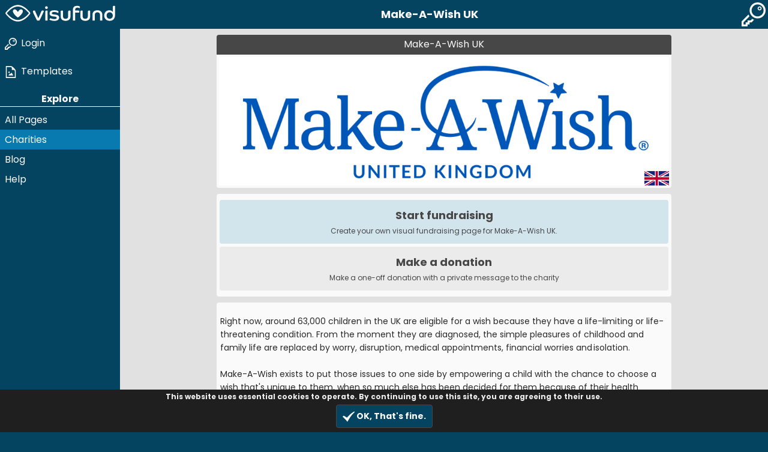

--- FILE ---
content_type: text/html; charset=UTF-8
request_url: https://visufund.com/charities/make-a-wish-uk
body_size: 64673
content:
	<!DOCTYPE html>
				<html>
					<head>
			
						<meta charset="UTF-8">
						<title>Donate or fundraise for Make-A-Wish UK on Visufund</title>
						<meta name="robots" content="index, nofollow">
						<link rel="canonical" href="https://visufund.com/charities/make-a-wish-uk" />
						
						<meta name="description" content="Make a donation or create a visual fundraising page for Make-A-Wish UK. Right now, around 63,000 children in the UK are eligible for a wish because they have a life-limiting or life-threatening condition. From the moment they are diagnosed, the simple pleasures of childhood and family life are replaced by worry, disruption, medical appointments, financial worries and isolation.

Make-A-Wish exists to put those issues to one side by empowering a child with the chance to choose a wish that's unique to them, when so much else has been decided for them because of their health needs. In doing so, a wish creates hope, happiness and memories for the whole family to cherish.">
						
						<meta property="fb:app_id"          content="1541323786191460" /> 
						<meta property="og:url"                content="https://visufund.com/charities/make-a-wish-uk" />
						<meta property="og:type"               content="website" />
						<meta property="og:title"              content="Donate or fundraise for Make-A-Wish UK on Visufund" />
						<meta property="og:description"        content="Make a donation or create a visual fundraising page for Make-A-Wish UK. Right now, around 63,000 children in the UK are eligible for a wish because they have a life-limiting or life-threatening condition. From the moment they are diagnosed, the simple pleasures of childhood and family life are replaced by worry, disruption, medical appointments, financial worries and isolation.

Make-A-Wish exists to put those issues to one side by empowering a child with the chance to choose a wish that's unique to them, when so much else has been decided for them because of their health needs. In doing so, a wish creates hope, happiness and memories for the whole family to cherish." />
						<meta property="og:image"              content="https://visufund-public.s3.eu-west-1.amazonaws.com/LorgLogo010070-509ddaa704c1cacd7c25cd4ef818c41d.png" />
						
						<meta name="twitter:card" 				content="summary_large_image" />
						<meta name="twitter:site" 				content="https://visufund.com/charities/make-a-wish-uk" />
						<meta name="twitter:title" 				content="Donate or fundraise for Make-A-Wish UK on Visufund" />
						<meta name="twitter:description" 		content="Make a donation or create a visual fundraising page for Make-A-Wish UK. Right now, around 63,000 children in the UK are eligible for a wish because they have a life-limiting or life-threatening condition. From the moment they are diagnosed, the simple pleasures of childhood and family life are replaced by worry, disruption, medical appointments, financial worries and isolation.

Make-A-Wish exists to put those issues to one side by empowering a child with the chance to choose a wish that's unique to them, when so much else has been decided for them because of their health needs. In doing so, a wish creates hope, happiness and memories for the whole family to cherish." />
						<meta name="twitter:image" 				content="https://visufund-public.s3.eu-west-1.amazonaws.com/LorgLogo010070-509ddaa704c1cacd7c25cd4ef818c41d.png" />
						
						<meta name="viewport" content="width=device-width, initial-scale=1.0">
						
						<link rel="shortcut icon" href="/favicon.ico">
                        <link rel="icon" sizes="16x16 32x32 64x64" href="/favicon.ico">
                        <link rel="icon" type="image/png" sizes="196x196" href="/favicon-192.png">
                        <link rel="icon" type="image/png" sizes="160x160" href="/favicon-160.png">
                        <link rel="icon" type="image/png" sizes="96x96" href="/favicon-96.png">
                        <link rel="icon" type="image/png" sizes="64x64" href="/favicon-64.png">
                        <link rel="icon" type="image/png" sizes="32x32" href="/favicon-32.png">
                        <link rel="icon" type="image/png" sizes="16x16" href="/favicon-16.png">
                        <link rel="apple-touch-icon" href="/favicon-57.png">
                        <link rel="apple-touch-icon" sizes="114x114" href="/favicon-114.png">
                        <link rel="apple-touch-icon" sizes="72x72" href="/favicon-72.png">
                        <link rel="apple-touch-icon" sizes="144x144" href="/favicon-144.png">
                        <link rel="apple-touch-icon" sizes="60x60" href="/favicon-60.png">
                        <link rel="apple-touch-icon" sizes="120x120" href="/favicon-120.png">
                        <link rel="apple-touch-icon" sizes="76x76" href="/favicon-76.png">
                        <link rel="apple-touch-icon" sizes="152x152" href="/favicon-152.png">
                        <link rel="apple-touch-icon" sizes="180x180" href="/favicon-180.png">
                        <meta name="msapplication-TileColor" content="#FFFFFF">
                        <meta name="msapplication-TileImage" content="/favicon-144.png">
                        <meta name="msapplication-config" content="/browserconfig.xml">
                        <meta name="apple-mobile-web-app-status-bar-style"	content="black-translucent"/>
						<meta name="theme-color" content="#054461">
						<meta name="msapplication-navbutton-color" 	content="#054461"/>						
						
						<link type="text/css" rel="stylesheet" href="https://visufund.com/vfeng/css/newstyle.css?v=3.302" />
						
						
						<link rel="preconnect" href="https://fonts.googleapis.com">
                        <link rel="preconnect" href="https://fonts.gstatic.com" crossorigin>                        
                        <link href="https://fonts.googleapis.com/css2?family=Poppins:wght@400;700&display=swap" rel="stylesheet"> 
                        
                        
						<link  href="https://cdnjs.cloudflare.com/ajax/libs/cropperjs/1.5.1/cropper.css" rel="stylesheet">
						<link  href="https://cdnjs.cloudflare.com/ajax/libs/Chart.js/2.9.3/Chart.min.css" rel="stylesheet">
						
						
						<script src="https://code.jquery.com/jquery-3.4.1.min.js" integrity="sha256-CSXorXvZcTkaix6Yvo6HppcZGetbYMGWSFlBw8HfCJo=" crossorigin="anonymous"></script>
						<script src="https://cdnjs.cloudflare.com/ajax/libs/Chart.js/2.9.3/Chart.bundle.min.js"></script>
						<script src="https://cdnjs.cloudflare.com/ajax/libs/spectrum/1.8.0/spectrum.min.js"></script>						
                        <link rel="stylesheet" type="text/css" href="https://cdnjs.cloudflare.com/ajax/libs/spectrum/1.8.0/spectrum.min.css">
  						<script>
  						    var dl=false; var dlhref="";var eb=false;var showToc=false;var brandCols = [];    	</script>
						
								
						
						
					</head>
					<body><svg xmlns="http://www.w3.org/2000/svg" xmlns:xlink="http://www.w3.org/1999/xlink" version="1.1" x="0px" y="0px"
      xml:space="preserve" style="display: none;" viewBox="0 0 24 24">
    <defs>
        <symbol id="icon-pencil" viewBox="0 0 24 24">
            <title>Pencil Icon</title>
            <path d="M18.363 8.464l1.433 1.431-12.67 12.669-7.125 1.436 1.439-7.127 12.665-12.668 1.431 1.431-12.255 12.224-.726 3.584 3.584-.723 12.224-12.257zm-.056-8.464l-2.815 2.817 5.691 5.692 2.817-2.821-5.693-5.688zm-12.318 18.718l11.313-11.316-.705-.707-11.313 11.314.705.709z"/>
        </symbol>

        <symbol id="icon-user" viewBox="0 0 24 24">
            <title>User Icon</title>
            <path d="M12 0c-6.627 0-12 5.373-12 12s5.373 12 12 12 12-5.373 12-12-5.373-12-12-12zm7.753 18.305c-.261-.586-.789-.991-1.871-1.241-2.293-.529-4.428-.993-3.393-2.945 3.145-5.942.833-9.119-2.489-9.119-3.388 0-5.644 3.299-2.489 9.119 1.066 1.964-1.148 2.427-3.393 2.945-1.084.25-1.608.658-1.867 1.246-1.405-1.723-2.251-3.919-2.251-6.31 0-5.514 4.486-10 10-10s10 4.486 10 10c0 2.389-.845 4.583-2.247 6.305z"/>        </symbol>

        <symbol id="icon-eye" viewBox="0 0 24 24">
            <title>Eye Icon</title>
            <path d="M12.015 7c4.751 0 8.063 3.012 9.504 4.636-1.401 1.837-4.713 5.364-9.504 5.364-4.42 0-7.93-3.536-9.478-5.407 1.493-1.647 4.817-4.593 9.478-4.593zm0-2c-7.569 0-12.015 6.551-12.015 6.551s4.835 7.449 12.015 7.449c7.733 0 11.985-7.449 11.985-7.449s-4.291-6.551-11.985-6.551zm-.015 3c-2.21 0-4 1.791-4 4s1.79 4 4 4c2.209 0 4-1.791 4-4s-1.791-4-4-4zm-.004 3.999c-.564.564-1.479.564-2.044 0s-.565-1.48 0-2.044c.564-.564 1.479-.564 2.044 0s.565 1.479 0 2.044z"/>
        </symbol>

        <symbol id="icon-publish" viewBox="0 0 24 24">
            <title>Publish Icon</title>
            <path d="M6 17c2.269-9.881 11-11.667 11-11.667v-3.333l7 6.637-7 6.696v-3.333s-6.17-.171-11 5zm12 .145v2.855h-16v-12h6.598c.768-.787 1.561-1.449 2.339-2h-10.937v16h20v-6.769l-2 1.914z"/>
        </symbol>

        <symbol id="icon-duplicate" viewBox="0 0 24 24">
            <title>Duplicate Icon</title>
            <path d="M18 6v-6h-18v18h6v6h18v-18h-6zm-12 10h-4v-14h14v4h-10v10zm16 6h-14v-14h14v14zm-3-8h-3v-3h-2v3h-3v2h3v3h2v-3h3v-2z"/>
        </symbol>

        <symbol id="icon-x-mark" viewBox="0 0 24 24">
            <title>X-Mark Icon</title>
            <path d="M23.954 21.03l-9.184-9.095 9.092-9.174-2.832-2.807-9.09 9.179-9.176-9.088-2.81 2.81 9.186 9.105-9.095 9.184 2.81 2.81 9.112-9.192 9.18 9.1z"/>
        </symbol>
        <symbol id="icon-upload" viewBox="0 0 24 24">
            <title>Upload Icon</title>
            <path d="M8 10h-5l9-10 9 10h-5v10h-8v-10zm11 9v3h-14v-3h-2v5h18v-5h-2z"/>
        </symbol>

        <symbol id="icon-crop" viewBox="0 0 24 24">
            <title>Crop Icon</title>
            <path d="M24 18h-4v-14h-14v-4h-2v4h-4v2h4v14h14v4h2v-4h4v-2zm-18 0v-12h12v12h-12zm2-8.5c0-.828.672-1.5 1.5-1.5s1.5.672 1.5 1.5-.672 1.5-1.5 1.5-1.5-.672-1.5-1.5zm5.292.5l-1.812 3.833-1.48-1.272-2 3.439h8.292l-3-6z"/>
        </symbol>

        <symbol id="icon-info" viewBox="0 0 24 24">
            <title>Info Icon</title>
            <path d="M12 2c5.514 0 10 4.486 10 10s-4.486 10-10 10-10-4.486-10-10 4.486-10 10-10zm0-2c-6.627 0-12 5.373-12 12s5.373 12 12 12 12-5.373 12-12-5.373-12-12-12zm-.001 5.75c.69 0 1.251.56 1.251 1.25s-.561 1.25-1.251 1.25-1.249-.56-1.249-1.25.559-1.25 1.249-1.25zm2.001 12.25h-4v-1c.484-.179 1-.201 1-.735v-4.467c0-.534-.516-.618-1-.797v-1h3v6.265c0 .535.517.558 1 .735v.999z"/>

        </symbol>

        <symbol id="icon-star" viewBox="0 0 24 24">
            <title>Star Icon</title>
            <path d="M12 5.173l2.335 4.817 5.305.732-3.861 3.71.942 5.27-4.721-2.524-4.721 2.525.942-5.27-3.861-3.71 5.305-.733 2.335-4.817zm0-4.586l-3.668 7.568-8.332 1.151 6.064 5.828-1.48 8.279 7.416-3.967 7.416 3.966-1.48-8.279 6.064-5.827-8.332-1.15-3.668-7.569z"/>
        </symbol>

        <symbol id="icon-menu" viewBox="0 0 24 24">
            <title>Menu Icon</title>
            <path d="M24 6h-24v-4h24v4zm0 4h-24v4h24v-4zm0 8h-24v4h24v-4z"/>
        </symbol>

        <symbol id="icon-lock" viewBox="0 0 24 24">
            <title>Lock Icon</title>
            <path d="M10 16c0-1.104.896-2 2-2s2 .896 2 2c0 .738-.404 1.376-1 1.723v2.277h-2v-2.277c-.596-.347-1-.985-1-1.723zm11-6v14h-18v-14h3v-4c0-3.313 2.687-6 6-6s6 2.687 6 6v4h3zm-13 0h8v-4c0-2.206-1.795-4-4-4s-4 1.794-4 4v4zm11 2h-14v10h14v-10z"/>
        </symbol>

        <symbol id="icon-reset" viewBox="0 0 24 24">
            <title>Reset Icon</title>
            <path d="M2.458 9.012c-.297.947-.458 1.955-.458 3 0 5.52 4.481 10 10 10 5.52 0 10-4.48 10-10 0-5.519-4.48-10-10-10-2.121 0-4.083.668-5.703 1.796l1.703 2.204h-6.58l1.935-6.012 1.718 2.223c1.958-1.389 4.346-2.211 6.927-2.211 6.623 0 12 5.377 12 12s-5.377 11.988-12 11.988-12-5.365-12-11.988c0-1.036.132-2.041.379-3h2.079zm10.35-3.012c.292.821.375 1.346 1.01 1.609.637.264 1.073-.052 1.854-.423l1.142 1.142c-.373.787-.687 1.218-.423 1.854.262.634.784.716 1.609 1.009v1.617c-.816.29-1.347.375-1.61 1.01-.264.636.052 1.071.424 1.853l-1.142 1.142c-.79-.375-1.219-.687-1.85-.424-.639.265-.723.793-1.014 1.611h-1.616c-.292-.821-.375-1.347-1.01-1.61-.637-.264-1.072.052-1.854.423l-1.142-1.142c.366-.771.689-1.212.423-1.854-.263-.635-.793-.719-1.609-1.009v-1.617c.817-.29 1.346-.373 1.609-1.009.264-.637-.051-1.07-.423-1.854l1.142-1.142c.788.374 1.218.687 1.854.423.635-.263.719-.792 1.01-1.609h1.616zm-.808 8c-1.105 0-2-.896-2-2 0-1.105.895-2.001 2-2.001 1.104 0 2 .896 2 2.001 0 1.104-.896 2-2 2z"/>
        </symbol>
        <symbol id="icon-settings" viewBox="0 0 24 24">
            <title>Settings Icon</title>
            <path d="M24 14.187v-4.374c-2.148-.766-2.726-.802-3.027-1.529-.303-.729.083-1.169 1.059-3.223l-3.093-3.093c-2.026.963-2.488 1.364-3.224 1.059-.727-.302-.768-.889-1.527-3.027h-4.375c-.764 2.144-.8 2.725-1.529 3.027-.752.313-1.203-.1-3.223-1.059l-3.093 3.093c.977 2.055 1.362 2.493 1.059 3.224-.302.727-.881.764-3.027 1.528v4.375c2.139.76 2.725.8 3.027 1.528.304.734-.081 1.167-1.059 3.223l3.093 3.093c1.999-.95 2.47-1.373 3.223-1.059.728.302.764.88 1.529 3.027h4.374c.758-2.131.799-2.723 1.537-3.031.745-.308 1.186.099 3.215 1.062l3.093-3.093c-.975-2.05-1.362-2.492-1.059-3.223.3-.726.88-.763 3.027-1.528zm-4.875.764c-.577 1.394-.068 2.458.488 3.578l-1.084 1.084c-1.093-.543-2.161-1.076-3.573-.49-1.396.581-1.79 1.693-2.188 2.877h-1.534c-.398-1.185-.791-2.297-2.183-2.875-1.419-.588-2.507-.045-3.579.488l-1.083-1.084c.557-1.118 1.066-2.18.487-3.58-.579-1.391-1.691-1.784-2.876-2.182v-1.533c1.185-.398 2.297-.791 2.875-2.184.578-1.394.068-2.459-.488-3.579l1.084-1.084c1.082.538 2.162 1.077 3.58.488 1.392-.577 1.785-1.69 2.183-2.875h1.534c.398 1.185.792 2.297 2.184 2.875 1.419.588 2.506.045 3.579-.488l1.084 1.084c-.556 1.121-1.065 2.187-.488 3.58.577 1.391 1.689 1.784 2.875 2.183v1.534c-1.188.398-2.302.791-2.877 2.183zm-7.125-5.951c1.654 0 3 1.346 3 3s-1.346 3-3 3-3-1.346-3-3 1.346-3 3-3zm0-2c-2.762 0-5 2.238-5 5s2.238 5 5 5 5-2.238 5-5-2.238-5-5-5z"/>        </symbol>
        <symbol id="icon-dashboard" viewBox="0 0 24 24">
            <title>Dashboard Icon</title>
            <path d="M5 19h-4v-4h4v4zm6 0h-4v-8h4v8zm6 0h-4v-13h4v13zm6 0h-4v-19h4v19zm1 2h-24v2h24v-2z"/>
        </symbol>
        <symbol id="icon-message" viewBox="0 0 24 24">
            <title>Message Icon</title>
            <path d="M12 3c5.514 0 10 3.685 10 8.213 0 5.04-5.146 8.159-9.913 8.159-2.027 0-3.548-.439-4.548-.712l-4.004 1.196 1.252-2.9c-.952-1-2.787-2.588-2.787-5.743 0-4.528 4.486-8.213 10-8.213zm0-2c-6.628 0-12 4.573-12 10.213 0 2.39.932 4.591 2.427 6.164l-2.427 5.623 7.563-2.26c1.585.434 3.101.632 4.523.632 7.098.001 11.914-4.931 11.914-10.159 0-5.64-5.372-10.213-12-10.213z"/>        </symbol>
        <symbol id="icon-page" viewBox="0 0 24 24">
            <title>Page Icon</title>
            <path d="M11.362 2c4.156 0 2.638 6 2.638 6s6-1.65 6 2.457v11.543h-16v-20h7.362zm.827-2h-10.189v24h20v-14.386c0-2.391-6.648-9.614-9.811-9.614z"/>
        </symbol>
        <symbol id="icon-template" viewBox="0 0 24 24">
            <title>Template Icon</title>
            <path d="M11.362 2c4.156 0 2.638 6 2.638 6s6-1.65 6 2.457v11.543h-16v-20h7.362zm.827-2h-10.189v24h20v-14.386c0-2.391-6.648-9.614-9.811-9.614zm-5.189 12.5c0-.828.672-1.5 1.501-1.5.827 0 1.499.672 1.499 1.5s-.672 1.5-1.499 1.5c-.829 0-1.501-.672-1.501-1.5zm6.5.5l-2.093 2.968-1.31-.968-3.097 4h10l-3.5-6z"/>
        </symbol>
        <symbol id="icon-heart" viewBox="0 0 24 24">
            <title>Heart Icon</title>
            <path d="M6.28 3c3.236.001 4.973 3.491 5.72 5.031.75-1.547 2.469-5.021 5.726-5.021 2.058 0 4.274 1.309 4.274 4.182 0 3.442-4.744 7.851-10 13-5.258-5.151-10-9.559-10-13 0-2.676 1.965-4.193 4.28-4.192zm.001-2c-3.183 0-6.281 2.187-6.281 6.192 0 4.661 5.57 9.427 12 15.808 6.43-6.381 12-11.147 12-15.808 0-4.011-3.097-6.182-6.274-6.182-2.204 0-4.446 1.042-5.726 3.238-1.285-2.206-3.522-3.248-5.719-3.248z"/>        </symbol>
        <symbol id="icon-basket" viewBox="0 0 24 24">
            <title>Basket Icon</title>
            <path d="M4.558 7l4.701-4.702c.199-.198.46-.298.721-.298.613 0 1.02.505 1.02 1.029 0 .25-.092.504-.299.711l-3.26 3.26h-2.883zm12.001 0h2.883l-4.702-4.702c-.198-.198-.459-.298-.72-.298-.613 0-1.02.505-1.02 1.029 0 .25.092.504.299.711l3.26 3.26zm7.441 2v2h-.642c-.534 0-1.022.305-1.257.786l-4.101 10.214h-12l-4.101-10.216c-.234-.48-.722-.784-1.256-.784h-.643v-2h24zm-15 4c0-.552-.448-1-1-1s-1 .448-1 1v5c0 .552.448 1 1 1s1-.448 1-1v-5zm4 0c0-.552-.448-1-1-1s-1 .448-1 1v5c0 .552.448 1 1 1s1-.448 1-1v-5zm4 0c0-.552-.447-1-1-1s-1 .448-1 1v5c0 .552.447 1 1 1s1-.448 1-1v-5z"/>
        </symbol>
        <symbol id="icon-plus" viewBox="0 0 24 24">
            <title>Plus Icon</title>
            <path d="M24 10h-10v-10h-4v10h-10v4h10v10h4v-10h10z"/>
        </symbol>
        <symbol id="icon-share" viewBox="0 0 24 24">
            <title>Share Icon</title>
            <path d="M5 9c1.654 0 3 1.346 3 3s-1.346 3-3 3-3-1.346-3-3 1.346-3 3-3zm0-2c-2.762 0-5 2.239-5 5s2.238 5 5 5 5-2.239 5-5-2.238-5-5-5zm15 9c-1.165 0-2.204.506-2.935 1.301l-5.488-2.927c-.23.636-.549 1.229-.944 1.764l5.488 2.927c-.072.301-.121.611-.121.935 0 2.209 1.791 4 4 4s4-1.791 4-4-1.791-4-4-4zm0 6c-1.103 0-2-.897-2-2s.897-2 2-2 2 .897 2 2-.897 2-2 2zm0-22c-2.209 0-4 1.791-4 4 0 .324.049.634.121.935l-5.488 2.927c.395.536.713 1.128.944 1.764l5.488-2.927c.731.795 1.77 1.301 2.935 1.301 2.209 0 4-1.791 4-4s-1.791-4-4-4zm0 6c-1.103 0-2-.897-2-2s.897-2 2-2 2 .897 2 2-.897 2-2 2z"/>
        </symbol>
        <symbol id="icon-messages" viewBox="0 0 24 24">
            <title>Messages Icon</title>
            <path d="M10 3.002c4.411 0 8 2.849 8 6.35 0 3.035-3.029 6.311-7.925 6.311-1.58 0-2.718-.317-3.718-.561-.966.593-1.256.813-3.006 1.373.415-1.518.362-2.182.331-3.184-.837-1.001-1.682-2.069-1.682-3.939 0-3.501 3.589-6.35 8-6.35zm0-2.002c-5.281 0-10 3.526-10 8.352 0 1.711.615 3.391 1.705 4.695.047 1.527-.851 3.718-1.661 5.312 2.168-.391 5.252-1.258 6.649-2.115 1.181.289 2.312.421 3.382.421 5.903 0 9.925-4.038 9.925-8.313 0-4.852-4.751-8.352-10-8.352zm11.535 11.174c-.161.488-.361.961-.601 1.416 1.677 1.262 2.257 3.226.464 5.365-.021.745-.049 1.049.138 1.865-.892-.307-.979-.392-1.665-.813-2.127.519-4.265.696-6.089-.855-.562.159-1.145.278-1.74.364 1.513 1.877 4.298 2.897 7.577 2.1.914.561 2.933 1.127 4.352 1.385-.53-1.045-1.117-2.479-1.088-3.479 1.755-2.098 1.543-5.436-1.348-7.348zm-15.035-3.763c-.591 0-1.071.479-1.071 1.071s.48 1.071 1.071 1.071 1.071-.479 1.071-1.071-.48-1.071-1.071-1.071zm3.5 0c-.591 0-1.071.479-1.071 1.071s.48 1.071 1.071 1.071 1.071-.479 1.071-1.071-.48-1.071-1.071-1.071zm3.5 0c-.591 0-1.071.479-1.071 1.071s.48 1.071 1.071 1.071 1.071-.479 1.071-1.071-.48-1.071-1.071-1.071z"/>
        </symbol>
        <symbol id="icon-new-page" viewBox="0 0 24 24">
            <title>New Page Icon</title>
            <path d="M23 17h-3v-3h-2v3h-3v2h3v3h2v-3h3v-2zm-7 5v2h-15v-24h10.189c3.163 0 9.811 7.223 9.811 9.614v2.386h-2v-1.543c0-4.107-6-2.457-6-2.457s1.518-6-2.638-6h-7.362v20h13z"/>
        </symbol>
        <symbol id="icon-shuffle" viewBox="0 0 24 24">
            <title>Shuffle Icon</title>
            <path d="M2 7h-2v-2h2c3.49 0 5.48 1.221 6.822 2.854-.41.654-.754 1.312-1.055 1.939-1.087-1.643-2.633-2.793-5.767-2.793zm16 10c-3.084 0-4.604-1.147-5.679-2.786-.302.627-.647 1.284-1.06 1.937 1.327 1.629 3.291 2.849 6.739 2.849v3l6-4-6-4v3zm0-10v3l6-4-6-4v3c-5.834 0-7.436 3.482-8.85 6.556-1.343 2.921-2.504 5.444-7.15 5.444h-2v2h2c5.928 0 7.543-3.511 8.968-6.609 1.331-2.893 2.479-5.391 7.032-5.391z"/>
        </symbol>
        <symbol id="icon-expand" viewBox="0 0 24 24">
            <title>Expand Icon</title>
            <path d="M15.143 13.244l.837-2.244 2.698 5.641-5.678 2.502.805-2.23s-8.055-3.538-7.708-10.913c2.715 5.938 9.046 7.244 9.046 7.244zm8.857-7.244v18h-18v-6h-6v-18h18v6h6zm-2 2h-12.112c-.562-.578-1.08-1.243-1.521-2h7.633v-4h-14v14h4v-3.124c.6.961 1.287 1.823 2 2.576v6.548h14v-14z"/>
        </symbol>
        <symbol id="icon-stop" viewBox="0 0 24 24">
            <title>Stop Icon</title>
            <path d="M11.75 3.092v8.538c0 .383.688.391.688 0v-7.17c0-1.357 2.395-1.399 2.395 0v8.125c0 .5.491.573.676.197.176-.361.908-1.974.917-1.991.735-1.541 3.193-.605 2.429 1.209-.19.492-2.544 5.832-3.144 7.179-.629 1.411-1.857 2.821-4.126 2.821h-3.94c-2.388 0-3.645-1.417-3.645-3.895v-10.812c0-1.434 1.976-1.362 1.976-.066v4.741c0 .391.715.389.715 0v-7.618c0-1.475 2.208-1.435 2.208 0v7.192c0 .397.664.378.664-.008v-8.442c0-1.435 2.187-1.477 2.187 0zm-1.081-3.092c-1.055 0-1.972.499-2.53 1.277-1.833-.2-3.391 1.146-3.446 2.972-1.554.143-2.693 1.403-2.693 3.044v10.812c0 3.636 2.163 5.895 5.645 5.895h3.94c2.686 0 4.8-1.423 5.953-4.006.437-.981 2.873-6.496 3.17-7.24.464-1.119.373-2.297-.25-3.236-.761-1.146-2.233-1.75-3.624-1.41v-3.649c0-1.914-1.646-3.203-3.53-3.017-.532-.879-1.492-1.442-2.635-1.442z"/>
        </symbol>
        <symbol id="icon-unpublish" viewBox="0 0 24 24">
            <title>Unpublish Icon</title>
            <path d="M6 12h10v1h-10v-1zm7.816-3h-7.816v1h9.047c-.45-.283-.863-.618-1.231-1zm-7.816-2h6.5c-.134-.32-.237-.656-.319-1h-6.181v1zm13 3.975v2.568c0 4.107-6 2.457-6 2.457s1.518 6-2.638 6h-7.362v-20h9.5c.312-.749.763-1.424 1.316-2h-12.816v24h10.189c3.163 0 9.811-7.223 9.811-9.614v-3.886c-.623.26-1.297.421-2 .475zm-.5-10.975c-2.483 0-4.5 2.015-4.5 4.5s2.017 4.5 4.5 4.5 4.5-2.015 4.5-4.5-2.017-4.5-4.5-4.5zm2.122 3.086l-1.414 1.414 1.414 1.414-.708.707-1.414-1.414-1.414 1.414-.707-.707 1.414-1.414-1.414-1.414.707-.708 1.414 1.414 1.414-1.414.708.708z"/>
        </symbol>

        <symbol id="icon-dollar" viewBox="0 0 24 24">
            <title>Dollar Icon</title>
            <path d="M19 16.166c0-3.529-3.023-4.962-6-6.255v-4.653c1.42.052 2.85.453 4.16.914l.725-3.295c-1.814-.551-3.438-.803-4.885-.841v-2.036h-2v2.134c-3.891.535-5.969 2.975-5.969 5.7 0 3.857 3.558 5.126 5.969 5.919v4.712c-1.706-.019-3.592-.62-5.091-1.202l-.909 3.288c1.787.923 3.931 1.417 6 1.453v1.996h2v-2.105c3.312-.464 6.005-2.293 6-5.729zm-8-10.643v3.482c-1.611-.921-1.678-2.771 0-3.482zm2 12.601v-3.591c1.841 1.065 1.605 2.864 0 3.591z"/>        </symbol>

        <symbol id="icon-pound" viewBox="0 0 24 24">
            <title>Pound Icon</title>
            <path d="M19.888 19.744c-1.229.588-1.88.732-3.018.732-2.735 0-4.233-2.064-7.453-.977.489-.641 2.698-3 2.431-6.5h4.152v-1.988h-4.559c-.708-2.295-1.913-4.278-.517-6.471 1.441-2.263 4.976-1.733 5.967 1.484l3.561-.521c-.654-4.05-4.069-5.503-6.884-5.503-4.528 0-9.066 3.621-6.973 11.012h-2.595v1.988h3.068c.692 3.823-.458 5.797-2.958 7.901l1.796 3.099c4.771-2.849 7.205 0 11.499 0 1.296-.008 2.394-.309 3.595-.994l-1.112-3.262z"/>        </symbol>

        <symbol id="icon-euro" viewBox="0 0 24 24">
            <title>Euro Icon</title>
            <path d="M17.728 20.517c-3.488 0-5.613-2.461-6.443-5.517h6.715l.333-2h-7.398c-.059-.664-.064-1.335-.014-2h7.746l.333-2h-7.755c.786-3.106 2.855-5.626 6.154-5.626 1.133 0 2.391.203 3.836.62l.765-3.162c-1.854-.552-3.616-.832-5.244-.832-5.959 0-9.541 4.152-10.594 9h-2.162l-.333 2h2.203c-.049.666-.051 1.334-.007 2h-2.53l-.333 2h3.145c1.033 4.848 4.664 9 11.085 9 1.5 0 3.004-.276 4.476-.821l-.883-3.23c-1.048.378-2.088.568-3.095.568z"/>
        </symbol>
        <symbol id="icon-check-mark" viewBox="0 0 24 24">
            <title>Check Mark Icon</title>
            <path d="M0 12.116l2.053-1.897c2.401 1.162 3.924 2.045 6.622 3.969 5.073-5.757 8.426-8.678 14.657-12.555l.668 1.536c-5.139 4.484-8.902 9.479-14.321 19.198-3.343-3.936-5.574-6.446-9.679-10.251z"/>
        </symbol>
        <symbol id="icon-trash" viewBox="0 0 24 24">
            <title>Trash Icon</title>
            <path d="M16 9v4.501c-.748.313-1.424.765-2 1.319v-5.82c0-.552.447-1 1-1s1 .448 1 1zm-4 0v10c0 .552-.447 1-1 1s-1-.448-1-1v-10c0-.552.447-1 1-1s1 .448 1 1zm1.82 15h-11.82v-18h2v16h8.502c.312.749.765 1.424 1.318 2zm-6.82-16c.553 0 1 .448 1 1v10c0 .552-.447 1-1 1s-1-.448-1-1v-10c0-.552.447-1 1-1zm14-4h-20v-2h5.711c.9 0 1.631-1.099 1.631-2h5.316c0 .901.73 2 1.631 2h5.711v2zm-1 2v7.182c-.482-.115-.983-.182-1.5-.182l-.5.025v-7.025h2zm3 13.5c0 2.485-2.017 4.5-4.5 4.5s-4.5-2.015-4.5-4.5 2.017-4.5 4.5-4.5 4.5 2.015 4.5 4.5zm-3.086-2.122l-1.414 1.414-1.414-1.414-.707.708 1.414 1.414-1.414 1.414.707.708 1.414-1.414 1.414 1.414.708-.708-1.414-1.414 1.414-1.414-.708-.708z"/>            <title>Note Icon</title>

        </symbol>
        <symbol id="icon-note" viewBox="0 0 24 24">
            <title>Note Icon</title>
            <path d="M2 0v24h20v-24h-20zm18 22h-16v-15h16v15zm-3-4h-10v-1h10v1zm0-3h-10v-1h10v1zm0-3h-10v-1h10v1z"/>
        </symbol>
        <symbol id="icon-search" viewBox="0 0 24 24">
            <title>Search Icon</title>
            <path d="M13 8h-8v-1h8v1zm0 2h-8v-1h8v1zm-3 2h-5v-1h5v1zm11.172 12l-7.387-7.387c-1.388.874-3.024 1.387-4.785 1.387-4.971 0-9-4.029-9-9s4.029-9 9-9 9 4.029 9 9c0 1.761-.514 3.398-1.387 4.785l7.387 7.387-2.828 2.828zm-12.172-8c3.859 0 7-3.14 7-7s-3.141-7-7-7-7 3.14-7 7 3.141 7 7 7z"/>
        </symbol>
        <symbol id="icon-circle" viewBox="0 0 24 24">
            <title>Circle Icon</title>
            <circle cx="12" cy="12" r="12"/>
        </symbol>
        <symbol id="icon-heart-plus" viewBox="0 0 24 24">
            <title>Heart Plus Icon</title>
            <path d="M15.653 19.415c-1.162 1.141-2.389 2.331-3.653 3.585-6.43-6.381-12-11.147-12-15.808 0-4.005 3.098-6.192 6.281-6.192 2.197 0 4.434 1.042 5.719 3.248 1.279-2.195 3.521-3.238 5.726-3.238 3.177 0 6.274 2.171 6.274 6.182 0 1.269-.424 2.546-1.154 3.861l-1.483-1.484c.403-.836.637-1.631.637-2.377 0-2.873-2.216-4.182-4.274-4.182-3.257 0-4.976 3.475-5.726 5.021-.747-1.54-2.484-5.03-5.72-5.031-2.315-.001-4.28 1.516-4.28 4.192 0 3.442 4.742 7.85 10 13l2.239-2.191 1.414 1.414zm7.347-5.415h-3v-3h-2v3h-3v2h3v3h2v-3h3v-2z"/>
        </symbol>
        <symbol id="icon-key" viewBox="0 0 24 24">
            <title>Key Icon</title>
            <path d="M16 2c3.309 0 6 2.691 6 6s-2.691 6-6 6-6-2.691-6-6 2.691-6 6-6zm0-2c-4.418 0-8 3.582-8 8s3.582 8 8 8 8-3.582 8-8-3.582-8-8-8zm-5.405 16.4l-1.472 1.6h-3.123v2h-2v2h-2v-2.179l5.903-5.976c-.404-.559-.754-1.158-1.038-1.795l-6.865 6.95v5h6v-2h2v-2h2l2.451-2.663c-.655-.249-1.276-.562-1.856-.937zm7.405-11.4c.551 0 1 .449 1 1s-.449 1-1 1-1-.449-1-1 .449-1 1-1zm0-1c-1.104 0-2 .896-2 2s.896 2 2 2 2-.896 2-2-.896-2-2-2z"/>
        </symbol>
        <symbol id="icon-create-account" viewBox="0 0 24 24">
            <title>Create Account Icon</title>
            <path d="M13.84 14.31c-.295.522-.517 1.09-.659 1.69h-9.181v-.417c-.004-1.112.044-1.747 1.324-2.043 1.402-.324 2.787-.613 2.121-1.841-1.972-3.637-.562-5.699 1.555-5.699 2.077 0 3.521 1.985 1.556 5.699-.647 1.22.688 1.51 2.121 1.841.672.155 1 .407 1.163.77zm-.815 3.69h-11.025v-14h20v7.5c.749.312 1.424.763 2 1.316v-10.816h-24v18h13.5c-.26-.623-.421-1.296-.475-2zm6.975-9h-4v2h4v-2zm-4-1h4v-2h-4v2zm8 9.5c0 2.485-2.018 4.5-4.5 4.5-2.484 0-4.5-2.015-4.5-4.5s2.016-4.5 4.5-4.5c2.482 0 4.5 2.015 4.5 4.5zm-2-.5h-2v-2h-1v2h-2v1h2v2h1v-2h2v-1z"/>
        </symbol>
        <symbol id="icon-x-mark-circle" viewBox="0 0 24 24">
            <title>X Mark in Circle Icon</title>
            <path d="M12 0c-6.627 0-12 5.373-12 12s5.373 12 12 12 12-5.373 12-12-5.373-12-12-12zm4.151 17.943l-4.143-4.102-4.117 4.159-1.833-1.833 4.104-4.157-4.162-4.119 1.833-1.833 4.155 4.102 4.106-4.16 1.849 1.849-4.1 4.141 4.157 4.104-1.849 1.849z"/>
        </symbol>
        <symbol id="icon-check-mark-circle" viewBox="0 0 24 24">
            <title>Check Mark in Circle Icon</title>
            <path d="M12 0c-6.627 0-12 5.373-12 12s5.373 12 12 12 12-5.373 12-12-5.373-12-12-12zm-1.25 17.292l-4.5-4.364 1.857-1.858 2.643 2.506 5.643-5.784 1.857 1.857-7.5 7.643z"/>
        </symbol>
        <symbol id="icon-globe" viewBox="0 0 24 24">
            <title>Globe Icon</title>
            <path d="M12 0c6.623 0 12 5.377 12 12s-5.377 12-12 12-12-5.377-12-12 5.377-12 12-12m2.557 16h-5.115c.546 2.46 1.441 4.114 2.558 5.744 1.194-1.741 2.041-3.41 2.557-5.744m-7.157 0h-4.567c1.236 2.825 3.704 4.972 6.755 5.716-1.048-1.733-1.783-3.658-2.188-5.716m13.767 0h-4.567c-.391 1.988-1.095 3.887-2.175 5.694 3.012-.763 5.517-2.895 6.742-5.694m-14.005-6h-4.962c-.267 1.313-.267 2.685 0 4h4.915c-.119-1.329-.101-2.672.047-4m7.661 0h-5.647c-.165 1.326-.185 2.672-.053 4h5.753c.133-1.328.111-2.673-.053-4m6.977 0h-4.963c.148 1.328.166 2.671.048 4h4.915c.26-1.285.273-2.648 0-4m-12.156-7.729c-3.077.732-5.567 2.886-6.811 5.729h4.653c.435-2.042 1.178-3.985 2.158-5.729m2.355-.048c-1.089 1.77-1.91 3.453-2.463 5.777h4.927c-.534-2.246-1.337-3.948-2.464-5.777m2.368.069c1.013 1.812 1.733 3.76 2.146 5.708h4.654c-1.232-2.816-3.762-4.958-6.8-5.708"/>
        </symbol>
        <symbol id="icon-user2" viewBox="0 0 24 24">
            <title>User Icon 2</title>
            <path d="M20.822 18.096c-3.439-.794-6.64-1.49-5.09-4.418 4.72-8.912 1.251-13.678-3.732-13.678-5.082 0-8.464 4.949-3.732 13.678 1.597 2.945-1.725 3.641-5.09 4.418-3.073.71-3.188 2.236-3.178 4.904l.004 1h23.99l.004-.969c.012-2.688-.092-4.222-3.176-4.935z"/>
        </symbol>
        <symbol id="icon-users" viewBox="0 0 24 24">
            <title>Users Icon</title>
            <path d="M10.644 17.08c2.866-.662 4.539-1.241 3.246-3.682-3.932-7.427-1.042-11.398 3.111-11.398 4.235 0 7.054 4.124 3.11 11.398-1.332 2.455.437 3.034 3.242 3.682 2.483.574 2.647 1.787 2.647 3.889v1.031h-18c0-2.745-.22-4.258 2.644-4.92zm-12.644 4.92h7.809c-.035-8.177 3.436-5.313 3.436-11.127 0-2.511-1.639-3.873-3.748-3.873-3.115 0-5.282 2.979-2.333 8.549.969 1.83-1.031 2.265-3.181 2.761-1.862.43-1.983 1.34-1.983 2.917v.773z"/>
        </symbol>
        <symbol id="icon-credit-card" viewBox="0 0 24 24">
            <title>Billing Icon</title>
            <path d="M22 4h-20c-1.104 0-2 .896-2 2v12c0 1.104.896 2 2 2h20c1.104 0 2-.896 2-2v-12c0-1.104-.896-2-2-2zm0 13.5c0 .276-.224.5-.5.5h-19c-.276 0-.5-.224-.5-.5v-6.5h20v6.5zm0-9.5h-20v-1.5c0-.276.224-.5.5-.5h19c.276 0 .5.224.5.5v1.5zm-9 6h-9v-1h9v1zm-3 2h-6v-1h6v1zm10-2h-3v-1h3v1z"/>
        </symbol>
        <symbol id="icon-bank" viewBox="0 0 24 24">
            <title>Bank Icon</title>
            <path d="M7 21h-4v-11h4v11zm7-11h-4v11h4v-11zm7 0h-4v11h4v-11zm2 12h-22v2h22v-2zm-23-13h24l-12-9-12 9z"/>
        </symbol>
        <symbol id="icon-download" viewBox="0 0 24 24">
            <title>Download Icon</title>
            <path d="M8 11h-6v10h20v-10h-6v-2h8v14h-24v-14h8v2zm5 2h4l-5 6-5-6h4v-12h2v12z"/>
        </symbol>
        <symbol id="icon-report" viewBox="0 0 24 24">
            <title>Report Icon</title>
            <path d="M10.938 20h-10.938v-20h21v11.462c-.594-.472-1.269-.843-2-1.094v-4.368h-17v12h8.212c.136.713.384 1.386.726 2zm-3.73-4.846l.784-4.775.8 3.438c.08.352.568.392.701.052l.726-1.853.417.848c.066.139.135.229.362.229h1.002v-.728h-.763l-.695-1.465c-.13-.301-.562-.295-.681.011l-.615 1.572-.948-4.196c-.043-.192-.2-.287-.356-.287-.166 0-.333.105-.365.309l-.787 4.847-.803-2.984c-.09-.356-.592-.377-.707-.023l-.597 2.215h-.683v.716h.972c.133 0 .277-.107.314-.235l.339-1.095.863 3.435c.098.387.656.361.72-.031zm16.792 7.432l-2.831-2.832c.522-.79.831-1.735.831-2.754 0-2.761-2.238-5-5-5s-5 2.239-5 5 2.238 5 5 5c1.019 0 1.964-.309 2.755-.832l2.831 2.832 1.414-1.414zm-10-5.586c0-1.654 1.346-3 3-3s3 1.346 3 3-1.346 3-3 3-3-1.346-3-3z"/>
        </symbol>
        <symbol id="icon-group" viewBox="0 0 24 24">
            <title>Group Icon</title>
            <path d="M22 10v12h-12v-12h12zm2-2h-16v16h16v-16zm-20-4v16h2v-14h14v-2h-16zm-4-4v16h2v-14h14v-2h-16z"/>
        </symbol>
        <symbol id="icon-pin" viewBox="0 0 24 24">
            <title>Pin Icon</title>
            <path d="M11 17h2v5l-2 2v-7zm7-2h-12c0-3.128.091-4.744 1.874-7.276.551-.783.915-1.3.915-2.373 0-2.372-1.789-1.695-1.789-5.351h10c0 3.616-1.789 3.005-1.789 5.35 0 1.073.364 1.59.915 2.374 1.785 2.535 1.874 4.154 1.874 7.276zm-9.968-2h7.936c-.298-4.376-2.756-4.142-2.756-7.649-.001-1.605.521-2.351 1.271-3.351h-4.966c.75 1 1.272 1.745 1.272 3.35 0 3.487-2.46 3.29-2.757 7.65z"/>
        </symbol>
        <symbol id="icon-help" viewBox="0 0 24 24">
            <title>Help Icon</title>
            <path d="M12 2c5.514 0 10 4.486 10 10s-4.486 10-10 10-10-4.486-10-10 4.486-10 10-10zm0-2c-6.627 0-12 5.373-12 12s5.373 12 12 12 12-5.373 12-12-5.373-12-12-12zm1.25 17c0 .69-.559 1.25-1.25 1.25-.689 0-1.25-.56-1.25-1.25s.561-1.25 1.25-1.25c.691 0 1.25.56 1.25 1.25zm1.393-9.998c-.608-.616-1.515-.955-2.551-.955-2.18 0-3.59 1.55-3.59 3.95h2.011c0-1.486.829-2.013 1.538-2.013.634 0 1.307.421 1.364 1.226.062.847-.39 1.277-.962 1.821-1.412 1.343-1.438 1.993-1.432 3.468h2.005c-.013-.664.03-1.203.935-2.178.677-.73 1.519-1.638 1.536-3.022.011-.924-.284-1.719-.854-2.297z"/>
        </symbol>
        <symbol id="icon-upgrade" viewBox="0 0 24 24">
            <title>Upgrade Icon</title>
            <path d="M8.566 17.842c-.945 2.462-3.678 4.012-6.563 4.161.139-2.772 1.684-5.608 4.209-6.563l.51.521c-1.534 1.523-2.061 2.765-2.144 3.461.704-.085 2.006-.608 3.483-2.096l.505.516zm-1.136-11.342c-1.778-.01-4.062.911-5.766 2.614-.65.649-1.222 1.408-1.664 2.258 1.538-1.163 3.228-1.485 5.147-.408.566-1.494 1.32-3.014 2.283-4.464zm5.204 17.5c.852-.44 1.61-1.013 2.261-1.664 1.708-1.706 2.622-4.001 2.604-5.782-1.575 1.03-3.125 1.772-4.466 2.296 1.077 1.92.764 3.614-.399 5.15zm11.312-23.956c-.428-.03-.848-.044-1.261-.044-9.338 0-14.465 7.426-16.101 13.009l4.428 4.428c5.78-1.855 12.988-6.777 12.988-15.993v-.059c-.002-.437-.019-.884-.054-1.341zm-5.946 7.956c-1.105 0-2-.895-2-2s.895-2 2-2 2 .895 2 2-.895 2-2 2z"/>
        </symbol>
        <symbol id="icon-facebook" viewBox="0 0 24 24">
            <title>Facebook Icon</title>
            <path d="M12 0c-6.627 0-12 5.373-12 12s5.373 12 12 12 12-5.373 12-12-5.373-12-12-12zm3 8h-1.35c-.538 0-.65.221-.65.778v1.222h2l-.209 2h-1.791v7h-3v-7h-2v-2h2v-2.308c0-1.769.931-2.692 3.029-2.692h1.971v3z"/>
        </symbol>
        <symbol id="icon-twitter" viewBox="0 0 24 24">
            <title>Twitter Icon</title>
            <path d="M13.7,10.6l5.6-6.5h-1.3l-4.8,5.6-3.9-5.6h-4.4l5.8,8.5-5.8,6.8h1.3l5.1-5.9,4.1,5.9h4.4l-6-8.8h0ZM11.9,12.6l-.6-.8-4.7-6.7h2l3.8,5.4.6.8,4.9,7.1h-2l-4-5.8h0ZM24,12c0,6.6-5.4,12-12,12S0,18.6,0,12,5.4,0,12,0s12,5.4,12,12Z"/>
        </symbol>
        <symbol id="icon-whatsapp" viewBox="0 0 24 24">
            <title>Whatsapp Icon</title>
            <path d="M12.031 6.172c-3.181 0-5.767 2.586-5.768 5.766-.001 1.298.38 2.27 1.019 3.287l-.582 2.128 2.182-.573c.978.58 1.911.928 3.145.929 3.178 0 5.767-2.587 5.768-5.766.001-3.187-2.575-5.77-5.764-5.771zm3.392 8.244c-.144.405-.837.774-1.17.824-.299.045-.677.063-1.092-.069-.252-.08-.575-.187-.988-.365-1.739-.751-2.874-2.502-2.961-2.617-.087-.116-.708-.94-.708-1.793s.448-1.273.607-1.446c.159-.173.346-.217.462-.217l.332.006c.106.005.249-.04.39.298.144.347.491 1.2.534 1.287.043.087.072.188.014.304-.058.116-.087.188-.173.289l-.26.304c-.087.086-.177.18-.076.354.101.174.449.741.964 1.201.662.591 1.221.774 1.394.86s.274.072.376-.043c.101-.116.433-.506.549-.68.116-.173.231-.145.39-.087s1.011.477 1.184.564.289.13.332.202c.045.072.045.419-.1.824zm-3.423-14.416c-6.627 0-12 5.373-12 12s5.373 12 12 12 12-5.373 12-12-5.373-12-12-12zm.029 18.88c-1.161 0-2.305-.292-3.318-.844l-3.677.964.984-3.595c-.607-1.052-.927-2.246-.926-3.468.001-3.825 3.113-6.937 6.937-6.937 1.856.001 3.598.723 4.907 2.034 1.31 1.311 2.031 3.054 2.03 4.908-.001 3.825-3.113 6.938-6.937 6.938z"/>
        </symbol>
        <symbol id="icon-email" viewBox="0 0 24 24">
            <title>Email Icon</title>
            <path d="M12 .02c-6.627 0-12 5.373-12 12s5.373 12 12 12 12-5.373 12-12-5.373-12-12-12zm6.99 6.98l-6.99 5.666-6.991-5.666h13.981zm.01 10h-14v-8.505l7 5.673 7-5.672v8.504z"/>
        </symbol>
        <symbol id="icon-link" viewBox="0 0 24 24">
            <title>Link Icon</title>
            <path d="M12 0c-6.627 0-12 5.373-12 12s5.373 12 12 12 12-5.373 12-12-5.373-12-12-12zm1 15.889v-2.223s-3.78-.114-7 3.333c1.513-6.587 7-7.778 7-7.778v-2.221l5 4.425-5 4.464z"/>
        </symbol>
        <symbol id="icon-code" viewBox="0 0 24 24">
            <title>Code Icon</title>
            <path d="M12 0c-6.627 0-12 5.373-12 12s5.373 12 12 12 12-5.373 12-12-5.373-12-12-12zm-1 10.199l-3.64 1.801 3.64 1.796v2.204l-6-2.935v-2.131l6-2.934v2.199zm8 2.866l-6 2.935v-2.204l3.64-1.796-3.64-1.801v-2.199l6 2.935v2.13z"/>
        </symbol>
        <symbol id="icon-switch" viewBox="0 0 24 24">
            <title>Switch Icon</title>
            <path d="M6 11v-4l-6 5 6 5v-4h12v4l6-5-6-5v4z"/>
        </symbol>
        <symbol id="icon-clipboard" viewBox="0 0 24 24">
            <title>Clipboard Icon</title>
            <path d="M9 19h-4v-2h4v2zm2.946-4.036l3.107 3.105-4.112.931 1.005-4.036zm12.054-5.839l-7.898 7.996-3.202-3.202 7.898-7.995 3.202 3.201zm-6 8.92v3.955h-16v-18h4l2.102 2h3.898l2-2h4v1.911l2-2.024v-1.887h-3c-1.229 0-2.18-1.084-3-2h-8c-.82.916-1.771 2-3 2h-3v22h20v-7.98l-2 2.025zm-8-16.045c.552 0 1 .448 1 1s-.448 1-1 1-1-.448-1-1 .448-1 1-1z"/>
        </symbol>
        <symbol id="icon-supporter" viewBox="0 0 24 24">
            <title>Supporter Icon</title>
            <path d="M7 16.488l1.526-.723c1.792-.81 2.851-.344 4.349.232 1.716.661 2.365.883 3.077 1.164 1.278.506.688 2.177-.592 1.838-.778-.206-2.812-.795-3.38-.931-.64-.154-.93.602-.323.818 1.106.393 2.663.79 3.494 1.007.831.218 1.295-.145 1.881-.611.906-.72 2.968-2.909 2.968-2.909.842-.799 1.991-.135 1.991.72 0 .23-.083.474-.276.707-2.328 2.793-3.06 3.642-4.568 5.226-.623.655-1.342.974-2.204.974-.442 0-.922-.084-1.443-.25-1.825-.581-4.172-1.313-6.5-1.6v-5.662zm-1 6.538h-4v-8h4v8zm1-7.869v-1.714c-.006-1.557.062-2.447 1.854-2.861 1.963-.453 4.315-.859 3.384-2.577-2.761-5.092-.787-7.979 2.177-7.979 2.907 0 4.93 2.78 2.177 7.979-.904 1.708 1.378 2.114 3.384 2.577 1.799.415 1.859 1.311 1.853 2.879 0 .13-.011 1.171 0 1.665-.483-.309-1.442-.552-2.187.106-.535.472-.568.504-1.783 1.629-1.75-.831-4.456-1.883-6.214-2.478-.896-.304-2.04-.308-2.962.075l-1.683.699z"/>
        </symbol>
        <symbol id="icon-heart-fill" viewBox="0 0 24 24">
            <title>Heart Fill Icon</title>
            <path d="M12 4.248c-3.148-5.402-12-3.825-12 2.944 0 4.661 5.571 9.427 12 15.808 6.43-6.381 12-11.147 12-15.808 0-6.792-8.875-8.306-12-2.944z"/>
        </symbol>
        <symbol id="icon-up-arrow" viewBox="0 0 24 24">
            <title>Up Arrow Icon</title>
            <path d="m9.001 10.978h-3.251c-.412 0-.75-.335-.75-.752 0-.188.071-.375.206-.518 1.685-1.775 4.692-4.945 6.069-6.396.189-.2.452-.312.725-.312.274 0 .536.112.725.312 1.377 1.451 4.385 4.621 6.068 6.396.136.143.207.33.207.518 0 .417-.337.752-.75.752h-3.251v9.02c0 .531-.47 1.002-1 1.002h-3.998c-.53 0-1-.471-1-1.002z" fill-rule="nonzero"/>
        </symbol>
        <symbol id="icon-down-arrow" viewBox="0 0 24 24">
            <title>Down Arrow Icon</title>
            <path d="m9.001 13.022h-3.251c-.412 0-.75.335-.75.752 0 .188.071.375.206.518 1.685 1.775 4.692 4.945 6.069 6.396.189.2.452.312.725.312.274 0 .536-.112.725-.312 1.377-1.451 4.385-4.621 6.068-6.396.136-.143.207-.33.207-.518 0-.417-.337-.752-.75-.752h-3.251v-9.02c0-.531-.47-1.002-1-1.002h-3.998c-.53 0-1 .471-1 1.002z" fill-rule="nonzero"/>
        </symbol>
        <symbol id="icon-landscape" viewBox="0 0 24 24">
            <title>Picture &amp; Pencil Icon</title>
            <path d="M5 8.5c0-.828.672-1.5 1.5-1.5s1.5.672 1.5 1.5c0 .829-.672 1.5-1.5 1.5s-1.5-.671-1.5-1.5zm9 .5l-2.519 4-2.481-1.96-4 5.96h14l-5-8zm8-4v14h-20v-14h20zm2-2h-24v18h24v-18z"/>
        </symbol>
        <symbol id="icon-picture" viewBox="0 0 24 24">
            <title>Picture Icon</title>
            <path d="M22 5v14h-20v-14h20zm2-2h-24v18h24v-18zm-14 13.952c-1.551-.265-3-1.615-3-3.242v-2.574l3 2.721v3.095zm2-2.103v-2.814c2.744-.515 2.897-3.494 2.062-5.035l-1.372 1.509-1.183-1.509-1.107 1.509-1.412-1.509c-.812 1.499-.752 4.516 2.012 5.035v4.965h1.489c1.817 0 3.511-1.473 3.511-3.291v-2.574l-4 3.714z"/>
        </symbol>
        <symbol id="icon-paintbrush" viewBox="0 0 24 24">
            <title>Paintbrush Icon</title>
            <path d="M8.997 13.985c.01 1.104-.88 2.008-1.986 2.015-1.105.009-2.005-.88-2.011-1.984-.01-1.105.879-2.005 1.982-2.016 1.106-.007 2.009.883 2.015 1.985zm-.978-3.986c-1.104.008-2.008-.88-2.015-1.987-.009-1.103.877-2.004 1.984-2.011 1.102-.01 2.008.877 2.012 1.982.012 1.107-.88 2.006-1.981 2.016zm7.981-4.014c.004 1.102-.881 2.008-1.985 2.015-1.106.01-2.008-.879-2.015-1.983-.011-1.106.878-2.006 1.985-2.015 1.101-.006 2.005.881 2.015 1.983zm-12 15.847c4.587.38 2.944-4.492 7.188-4.537l1.838 1.534c.458 5.537-6.315 6.772-9.026 3.003zm14.065-7.115c1.427-2.239 5.846-9.748 5.846-9.748.353-.623-.429-1.273-.975-.813 0 0-6.572 5.714-8.511 7.525-1.532 1.432-1.539 2.086-2.035 4.447l1.68 1.4c2.227-.915 2.868-1.04 3.995-2.811zm-12.622 4.806c-2.084-1.82-3.42-4.479-3.443-7.447-.044-5.51 4.406-10.03 9.92-10.075 3.838-.021 6.479 1.905 6.496 3.447l1.663-1.456c-1.01-2.223-4.182-4.045-8.176-3.992-6.623.055-11.955 5.466-11.903 12.092.023 2.912 1.083 5.57 2.823 7.635.958.492 2.123.329 2.62-.204zm12.797-1.906c1.059 1.97-1.351 3.37-3.545 3.992-.304.912-.803 1.721-1.374 2.311 5.255-.591 9.061-4.304 6.266-7.889-.459.685-.897 1.197-1.347 1.586z"/>
        </symbol>
        <symbol id="icon-jigsaw" viewBox="0 0 24 24">
            <title>Jigsaw Icon</title>
            <path d="M14.811 0c2.23 0 3.729 1.684 3.729 3.256 0 1.195-.587 2.117-1.072 2.744h6.531999999999999v5.608c0 1.49-.949 2.169-1.832 2.169-.539 0-1.081-.246-1.526-.691-.314-.329-.442-.546-.846-.546-.45 0-1.256.578-1.256 1.73s.806 1.73 1.256 1.73c.401 0 .533-.218.847-.547.444-.445.986-.691 1.525-.691.883 0 1.832.679 1.832 2.169v7.069h-7.068c-.974 0-1.736-.438-2.04-1.171-.293-.71-.078-1.548.562-2.187.327-.312.546-.446.546-.846 0-.451-.578-1.256-1.729-1.256-1.152 0-1.73.805-1.73 1.256 0 .403.219.532.547.847.639.638.854 1.476.561 2.186-.304.733-1.068 1.171-2.041 1.171h-5.608v-6.531999999999999c-.755.569-1.707 1.073-2.744 1.073-1.572-.001-3.256-1.5-3.256-3.731s1.684-3.73 3.256-3.73c1.037 0 1.989.503 2.744 1.073v-6.153h6.151999999999999c-.485-.627-1.072-1.547-1.072-2.744 0-1.572 1.499-3.256 3.731-3.256zm7.189 8h-4.528c-.974 0-1.736-.438-2.04-1.171-.293-.71-.078-1.548.562-2.187 1.298-1.245.131-2.642-1.183-2.642-1.29 0-2.484 1.397-1.184 2.644.639.638.854 1.476.561 2.185-.303.733-1.066 1.171-2.04 1.171h-4.148v4.148c0 1.49-.949 2.169-1.832 2.169-.539 0-1.081-.246-1.526-.691-1.245-1.298-2.642-.105-2.642 1.184 0 1.231 1.398 2.484 2.643 1.183.893-.893 2.241-.874 2.909 0 .293.384.448.896.448 1.479v4.528h3.612c-.675-.648-1.072-1.167-1.072-2.204 0-1.572 1.499-3.256 3.73-3.256 2.23 0 3.729 1.684 3.729 3.256 0 1.03-.396 1.562-1.073 2.204h5.074v-5.071999999999999c-.647.673-1.165 1.072-2.204 1.072-1.572 0-3.256-1.499-3.256-3.73s1.684-3.73 3.256-3.73c1.036 0 1.562.399 2.204 1.073v-3.613z"/>
        </symbol>
        <symbol id="icon-thermometer" viewBox="0 0 24 24">
            <title>Thermometer Icon</title>
            <path d="M8.5 2c.827 0 1.5.673 1.5 1.5v7.525c0 1.569.514 2.287 1.411 3.05 1.01.858 1.589 2.106 1.589 3.425 0 2.481-2.019 4.5-4.5 4.5s-4.5-2.019-4.5-4.5c0-1.319.579-2.567 1.59-3.425.896-.761 1.41-1.48 1.41-3.05v-7.525c0-.827.673-1.5 1.5-1.5zm0-2c-1.933 0-3.5 1.567-3.5 3.5v7.525c0 .587-.258 1.145-.705 1.525-1.403 1.192-2.295 2.965-2.295 4.95 0 3.59 2.909 6.5 6.5 6.5s6.5-2.91 6.5-6.5c0-1.985-.892-3.758-2.295-4.95-.447-.38-.705-.938-.705-1.525v-7.525c0-1.933-1.567-3.5-3.5-3.5zm2.107 14.718c-1.012-.89-1.607-1.734-1.607-3.22v-6.498h-1v6.498c0 1.484-.597 2.332-1.607 3.22-.794.698-1.393 1.642-1.393 2.782 0 1.933 1.567 3.5 3.5 3.5s3.5-1.567 3.5-3.5c0-1.14-.599-2.083-1.393-2.782zm6.393-3.718h2v-5h3l-4-4-4 4h3v5z"/>
        </symbol>
        <symbol id="icon-desktop-mobile" viewBox="0 0 24 24">
            <title>Desktop-Mobile Icon</title>
            <path d="M22.5 7c.828 0 1.5.672 1.5 1.5v14c0 .826-.671 1.5-1.5 1.5h-7c-.829 0-1.5-.675-1.5-1.5v-14c0-.827.673-1.5 1.5-1.5h7zm-8.907 17h-9.593l2.599-3h6.401v1.804c0 .579.336 1.09.593 1.196zm5.407-1c-.553 0-1-.448-1-1s.447-1 1-1c.552 0 .999.448.999 1s-.447 1-.999 1zm4-3v-10.024h-8v10.024h8zm-1-14h-2v-4h-18v15h11v2h-13v-19h22v6zm-2.5 3c.275 0 .5-.224.5-.5s-.225-.5-.5-.5h-1c-.276 0-.5.224-.5.5s.224.5.5.5h1z"/>
        </symbol>
        <symbol id="icon-mobile" viewBox="0 0 24 24">
            <title>Mobile Icon</title>
            <path d="M19 2c0-1.104-.896-2-2-2h-10c-1.104 0-2 .896-2 2v20c0 1.104.896 2 2 2h10c1.104 0 2-.896 2-2v-20zm-8.5 0h3c.276 0 .5.224.5.5s-.224.5-.5.5h-3c-.276 0-.5-.224-.5-.5s.224-.5.5-.5zm1.5 20c-.553 0-1-.448-1-1s.447-1 1-1c.552 0 .999.448.999 1s-.447 1-.999 1zm5-3h-10v-14.024h10v14.024z"/>
        </symbol>
        <symbol id="icon-create-page" viewBox="0 0 24 24">
            <title>Create Page</title>
            <path d="M23 17h-3v-3h-2v3h-3v2h3v3h2v-3h3v-2zm-7 5v2h-15v-24h10.189c3.163 0 9.811 7.223 9.811 9.614v2.386h-2v-1.543c0-4.107-6-2.457-6-2.457s1.518-6-2.638-6h-7.362v20h13z"/>
        </symbol>

        <symbol id="icon-vflogo" viewBox="0 0 687.18 117.41">
            <title>VF Logo</title>
            <path class="st0" d="M204.2,104c-3.8-7.1-7.3-13.8-10.5-20s-5.9-11.8-8.2-16.7c-2.3-4.9-4-9-5.3-12.2c-1.2-3.3-1.8-5.4-1.8-6.4
	c0-1.7,0.6-3.2,1.7-4.3c1.1-1.2,2.9-1.8,5.3-1.8c1.7,0,3.1,0.2,4.2,0.5c1.1,0.3,1.7,0.6,1.9,0.7c1.6,4.4,3.4,8.9,5.3,13.4
	c1.9,4.5,3.7,8.8,5.6,12.8s3.5,7.7,5.1,11c1.6,3.3,2.9,6,4,8.1c1.5-2.9,3.2-6.4,5-10.4c1.8-4,3.5-7.9,5.2-11.9
	c1.7-3.9,3.2-7.5,4.5-10.7c1.3-3.2,2.3-5.6,2.9-7c0.8-2,1.8-3.6,2.9-4.8c1.1-1.2,2.9-1.8,5.4-1.8c2.3,0,4.1,0.4,5.6,1.2
	c1.4,0.8,2.2,1.2,2.4,1.4c-0.5,1.7-1.3,4.1-2.5,7c-1.2,3-2.6,6.3-4.3,10c-1.7,3.7-3.5,7.5-5.4,11.5c-1.9,4-3.8,7.9-5.7,11.7
	c-1.9,3.8-3.6,7.3-5.3,10.6c-1.7,3.3-3.1,6-4.2,8.1L204.2,104L204.2,104z"/>
            <path class="st0" d="M254,49.1c0-2.3,0.7-3.9,2-5c1.3-1,3.1-1.5,5.5-1.5c1.5,0,2.8,0.2,4,0.5c1.2,0.4,2,0.6,2.4,0.8v60H254L254,49.1
	L254,49.1z"/>
            <path class="st0" d="M284.4,88.7c0.6,0.4,1.6,0.9,3.1,1.6c1.5,0.7,3.3,1.3,5.4,2c2.2,0.7,4.6,1.3,7.4,1.8c2.8,0.5,5.8,0.7,9,0.7
	c4.2,0,7.7-0.6,10.4-1.7s4-3,4-5.7c0-2.3-0.9-4-2.6-5.2c-1.7-1.2-4.8-2-9.2-2.5l-9.5-1.1c-3.3-0.3-6.3-0.9-9-1.8
	c-2.7-0.9-5.1-2-7-3.5c-2-1.5-3.5-3.3-4.6-5.4c-1.1-2.2-1.7-4.7-1.7-7.8c0-2.6,0.5-5.1,1.5-7.4c1-2.3,2.6-4.4,4.8-6.2
	c2.2-1.8,5.1-3.2,8.6-4.2c3.5-1,7.8-1.5,12.9-1.5c8.5,0,15.1,0.9,19.7,2.8c4.7,1.9,7,4.3,7,7.3c0,1-0.2,1.8-0.5,2.6
	c-0.4,0.7-0.8,1.4-1.2,2c-0.4,0.6-0.9,1-1.4,1.4c-0.5,0.4-0.9,0.6-1.1,0.7c-0.3-0.3-1-0.8-2.1-1.5c-1.1-0.7-2.6-1.4-4.5-2.1
	c-1.9-0.7-4.1-1.3-6.7-1.8c-2.6-0.5-5.6-0.8-9-0.8c-9.5,0-14.2,2.5-14.2,7.5c0,2.1,0.9,3.7,2.7,4.8c1.8,1.1,4.4,1.9,7.7,2.3
	l12.5,1.6c6.8,0.9,12,2.8,15.8,5.6c3.7,2.8,5.6,7,5.6,12.4c0,6.1-2.4,11-7.3,14.7c-4.9,3.7-11.8,5.5-21,5.5c-4.4,0-8.4-0.3-12-1
	c-3.6-0.7-6.7-1.4-9.4-2.3c-2.6-0.9-4.8-1.7-6.4-2.5c-1.6-0.8-2.7-1.4-3.2-1.8L284.4,88.7z"/>
            <path class="st0" d="M347.7,49.1c0-2.3,0.7-3.9,2-5c1.3-1,3.1-1.5,5.5-1.5c1.5,0,2.8,0.2,4,0.5c1.2,0.4,2,0.6,2.4,0.8v32.2
	c0,5.5,1.3,9.8,3.9,12.7c2.6,2.9,6.6,4.3,12,4.3s9.4-1.4,12-4.3c2.6-2.9,3.9-7.1,3.9-12.7v-27c0-2.3,0.7-3.9,2-5
	c1.3-1,3.1-1.5,5.4-1.5c1.5,0,2.9,0.2,4.2,0.5c1.2,0.4,2,0.6,2.4,0.8v35.2c0,4.2-0.7,7.9-2.1,11.2c-1.4,3.3-3.5,6.1-6.1,8.4
	c-2.6,2.3-5.8,4-9.5,5.2s-7.7,1.8-12.1,1.8s-8.4-0.6-12.1-1.8s-6.8-2.9-9.4-5.2c-2.6-2.3-4.6-5.1-6.1-8.4c-1.5-3.3-2.2-7-2.2-11.2
	L347.7,49.1L347.7,49.1z"/>
            <path class="st0" d="M422.1,38.8c0-4.4,0.6-8.2,1.8-11.4c1.2-3.2,3-5.8,5.2-7.8c2.2-2,4.9-3.5,7.9-4.4c3.1-0.9,6.4-1.4,10.1-1.4
	c6.7,0,11.4,0.8,14.2,2.4c2.8,1.6,4.2,3.6,4.2,6.1c0,1.4-0.4,2.6-1.2,3.7c-0.8,1.1-1.6,1.9-2.5,2.4c-1.3-1.1-3.1-1.9-5.3-2.6
	c-2.2-0.7-4.6-1-7.2-1c-4.8,0-8.2,1.2-10.3,3.7c-2,2.4-3.1,5.9-3.1,10.4v3.7h18.3c2.7,0,4.6,0.5,5.7,1.7s1.7,2.7,1.7,4.8
	c0,1.4-0.2,2.7-0.6,3.9c-0.4,1.2-0.7,2-1,2.5H436V104h-13.9L422.1,38.8L422.1,38.8z"/>
            <path class="st0" d="M467.6,49.1c0-2.3,0.7-3.9,2-5c1.3-1,3.1-1.5,5.5-1.5c1.5,0,2.8,0.2,4,0.5c1.2,0.4,2,0.6,2.4,0.8v32.2
	c0,5.5,1.3,9.8,3.9,12.7c2.6,2.9,6.6,4.3,12,4.3s9.4-1.4,12-4.3c2.6-2.9,3.9-7.1,3.9-12.7v-27c0-2.3,0.7-3.9,2-5
	c1.3-1,3.1-1.5,5.4-1.5c1.5,0,2.9,0.2,4.2,0.5c1.2,0.4,2,0.6,2.4,0.8v35.2c0,4.2-0.7,7.9-2.1,11.2c-1.4,3.3-3.5,6.1-6.1,8.4
	c-2.7,2.3-5.8,4-9.5,5.2c-3.7,1.2-7.7,1.8-12.1,1.8s-8.4-0.6-12.1-1.8s-6.8-2.9-9.4-5.2c-2.6-2.3-4.6-5.1-6.1-8.4
	c-1.5-3.3-2.2-7-2.2-11.2L467.6,49.1L467.6,49.1z"/>
            <path class="st0" d="M541.6,66.9c0-4.1,0.8-7.7,2.3-10.9c1.5-3.2,3.6-6,6.2-8.2c2.6-2.2,5.8-4,9.4-5.1c3.6-1.2,7.6-1.8,11.9-1.8
	c4.3,0,8.3,0.6,12,1.8c3.7,1.2,6.8,2.9,9.5,5.1c2.6,2.2,4.7,5,6.2,8.2c1.5,3.2,2.2,6.9,2.2,10.9V104h-13.9V70.5
	c0-5.5-1.3-9.8-4-12.7c-2.7-2.9-6.6-4.3-11.9-4.3c-5.3,0-9.3,1.4-11.9,4.3c-2.6,2.9-4,7.1-4,12.7V104h-13.9L541.6,66.9L541.6,66.9z"
            />
            <path class="st0" d="M665.2,20.3c0-2.2,0.6-3.8,1.9-4.9c1.3-1.1,3.1-1.6,5.4-1.6c1.5,0,2.8,0.2,4,0.6c1.2,0.4,2,0.6,2.4,0.8v55.1
	c0,6-0.8,11.1-2.5,15.5c-1.7,4.4-4,8.1-6.9,11s-6.4,5.1-10.4,6.6c-4,1.5-8.4,2.2-13.1,2.2c-4.8,0-9.2-0.8-13.3-2.4
	c-4-1.6-7.5-3.9-10.5-6.7c-2.9-2.9-5.2-6.3-6.9-10.3c-1.7-4-2.5-8.3-2.5-13c0-4.7,0.8-9.1,2.4-13c1.6-4,3.8-7.4,6.6-10.3
	c2.8-2.9,6.1-5.1,9.9-6.7c3.8-1.6,7.9-2.4,12.4-2.4c4.7,0,8.9,0.9,12.5,2.8c3.6,1.8,6.4,4.1,8.4,6.7L665.2,20.3L665.2,20.3z
	 M665.2,73.3c0-2.8-0.5-5.4-1.4-7.8c-0.9-2.4-2.2-4.6-3.9-6.4c-1.6-1.8-3.6-3.2-5.9-4.2c-2.3-1-4.9-1.5-7.6-1.5
	c-2.9,0-5.4,0.5-7.7,1.5c-2.3,1-4.3,2.4-5.9,4.2c-1.7,1.8-3,3.9-3.9,6.3c-0.9,2.4-1.3,5.1-1.3,7.9c0,2.9,0.4,5.5,1.3,7.9
	c0.9,2.4,2.2,4.5,3.9,6.2c1.7,1.8,3.6,3.1,5.9,4.2c2.3,1,4.8,1.5,7.7,1.5c2.8,0,5.3-0.5,7.6-1.5c2.3-1,4.3-2.3,5.9-4
	c1.6-1.7,2.9-3.8,3.9-6.2C664.7,78.9,665.2,76.2,665.2,73.3z"/>
            <path class="st0" d="M86.9,109.8c-41,0-73.5-45.5-74.9-47.5c-1.3-1.8-1.3-4.7,0-6.6c1.4-1.9,33.9-47.4,74.9-47.4
	c41,0,73.5,45.5,74.9,47.4c1.3,1.8,1.3,4.7,0,6.6C160.4,64.3,127.9,109.8,86.9,109.8z M19.5,59.1c8.2,10.3,35.6,41.3,67.4,41.3
	c31.9,0,59.2-31,67.4-41.3c-8.2-10.3-35.6-41.3-67.4-41.3C55,17.8,27.7,48.7,19.5,59.1z"/>
            <path id="XMLID_00000036967347774250331730000006298487005018019518_" class="st0" d="M113.8,38.5c-13.5-12.2-26.9,13.2-26.9,13.2
	S73.5,26.2,60,38.5C46.2,51,77.4,80.1,86.9,85.3C96.4,80.1,127.6,51,113.8,38.5z"/>
            <path class="st0" d="M260.9,16.5c2.4,0,4.4,0.8,6,2.4c1.6,1.6,2.4,3.5,2.4,5.8c0,2.3-0.8,4.2-2.4,5.8c-1.6,1.6-3.6,2.4-6,2.4
	c-2.4,0-4.4-0.8-6-2.4c-1.6-1.6-2.4-3.5-2.4-5.8c0-2.3,0.8-4.2,2.4-5.8C256.6,17.3,258.6,16.5,260.9,16.5z"/>
        </symbol>


    </defs>
</svg>
<div id="cookiebar" class="noeb">This website uses essential cookies to operate. By continuing to use this site, you are agreeing to their use.
				
		<div class="cent"><button class="portal-btn primary" onclick="cookieAccept()"><svg class="svg-icon " ><use xlink:href="#icon-check-mark"></use></svg> OK, That's fine.</button></div></div><div id="portal-wrap"><header id="portal-header" class="portal-tran uicols"><h1 class="title">Make-A-Wish UK</h1><button id="portal-mm-but" title="Menu"><svg class="svg-icon " ><use xlink:href="#icon-menu"></use></svg></button><button id="portal-um-but" title="Log in / Sign-up"><svg class="svg-icon " ><use xlink:href="#icon-key"></use></svg></button></header><nav id="portal-nav-side" class="portal-tran uicols">
                <div id="portal-nav-side-inner">
                <a style="all:unset;" href="https://visufund.com" title="Homepage"><div style="padding: 6px; height:48px;"><img style="width: 100%;" src="https://visufund.com/vfeng/img/vflogomonowhite.svg"></div></a>
                <ul><li><a class="" href="https://visufund.com/portal/login" title="Login"><span class="icon-cell"><svg class="svg-icon " ><use xlink:href="#icon-key"></use></svg></span><span class="label-cell">Login</span></a></li><li><a class="" href="https://visufund.com/templates" title="Templates"><span class="icon-cell"><svg class="svg-icon " ><use xlink:href="#icon-template"></use></svg></span><span class="label-cell">Templates</span></a></li></ul><h2>Explore</h2><ul><li><a class="mm2" href="https://visufund.com/portal/explore" title="All Pages">All Pages</a></li><li><a class="active mm2" href="https://visufund.com/charities" title="Charities">Charities</a></li><li><a class="mm2" href="https://visufund.com/blog" title="Blog">Blog</a></li><li><a class="mm2" href="https://visufund.com/help" title="Help">Help</a></li></ul></div></nav><div id="portal-content" class="portal-tran"><nav id="portal-nav-top">	</nav> <!-- END NAVTOP --><main id="portal-content-inner">
    <script>
        var camId=20421;
        var benOrgName = "Make-A-Wish UK";
        var scOrgLogo = "https://visufund.com/vfeng/img/favicon.jpg";
        var addressOverride=false;
        function vfProfileSect(sectname){
            $("#profsect").attr("sname",sectname);
            vfFetchSect(document.getElementById("profsect"));
        } 
    </script>
<div class="portal-onecol"><div class="portal-section"><h3>Make-A-Wish UK</h3>
		<div class="img-back cent"><img src="https://visufund-public.s3.eu-west-1.amazonaws.com/LorgLogo010070-509ddaa704c1cacd7c25cd4ef818c41d.png" style="max-width:100%; max-height:300px;"><img class="flag" src="https://visufund.com/vfeng/img/flag_GB.png"></div></div></div><div class="portal-onecol"><div class="portal-section"><div class="panel-btn-cont"><a class="panel-btn acc" href="https://visufund.com/fundraise/make-a-wish-uk" title="Start fundraising">
        <div class="title">Start fundraising</div>
        <div class="exc">Create your own visual fundraising page for Make-A-Wish UK.</div>
        </a><button class="panel-btn" onclick="openOverlay(2,0)" title="Create a page">
        <div class="title">Make a donation</div>
        <div class="exc">Make a one-off donation with a private message to the charity</div>
        </button></div></div><div class="portal-section padding"><p>Right now, around 63,000 children in the UK are eligible for a wish because they have a life-limiting or life-threatening condition. From the moment they are diagnosed, the simple pleasures of childhood and family life are replaced by worry, disruption, medical appointments, financial worries and isolation.<br />
<br />
Make-A-Wish exists to put those issues to one side by empowering a child with the chance to choose a wish that's unique to them, when so much else has been decided for them because of their health needs. In doing so, a wish creates hope, happiness and memories for the whole family to cherish.<p><p class="cent">Registration No. 295672 & SC037479</p><p class="cent" style="word-wrap:break-word;"><a href='https://www.make-a-wish.org.uk/' title='https://www.make-a-wish.org.uk/' target='_blank'>https://www.make-a-wish.org.uk/</a></p></div></div><div class="hp-sect lg2"><h2>Charity Pages</h2><ul class="portal-flex"><li><div class="tile">
					<img class="img1 cover" src="https://visufund.com/vfeng/tem/tem289/Sshareimg.jpg" alt="Wishing you a Happy Halloween from Make-A-Wish UK share image">
				<h3><span class="float-left"><svg class="svg-icon green" ><use xlink:href="#icon-circle"></use></svg></span>Wishing you a Happy Halloween from Make-A-Wish UK</h3><div class="text"></div><a href="https://visufund.com/wishing-you-a-happy-halloween-from-make-a-wish-uk" title="Wishing you a Happy Halloween from Make-A-Wish UK"><div class="linkblock"></div></a><div class="buttons"></div></div></li><li><div class="tile">
					<img class="img1 cover" src="https://visufund.com/vfeng/tem/tem206/Sshareimg.jpg" alt="Make-A-Wish UK Virtual Easter Egg Hunt share image">
				<h3><span class="float-left"><svg class="svg-icon green" ><use xlink:href="#icon-circle"></use></svg></span>Make-A-Wish UK Virtual Easter Egg Hunt</h3><div class="text"></div><a href="https://visufund.com/make-a-wish-uk-virtual-easter-egg-hunt" title="Make-A-Wish UK Virtual Easter Egg Hunt"><div class="linkblock"></div></a><div class="buttons"></div></div></li><li><div class="tile">
					<img class="img1 cover" src="https://visufund.com/vfeng/tem/tem203/Sshareimg.jpg" alt="Share your love for Make-A-Wish UK this Valentine's Day share image">
				<h3><span class="float-left"><svg class="svg-icon green" ><use xlink:href="#icon-circle"></use></svg></span>Share your love for Make-A-Wish UK this Valentine's Day</h3><div class="text"></div><a href="https://visufund.com/share-your-love-for-make-a-wish-uk-this-valentines-day" title="Share your love for Make-A-Wish UK this Valentine's Day"><div class="linkblock"></div></a><div class="buttons"></div></div></li><li><div class="tile">
					<img class="img1 cover" src="https://visufund-public.s3.eu-west-1.amazonaws.com/ScamShareImg029760-6b68c02e4cd966ef42ca6c07a4e04a7c.jpg" alt="NetworkIN Team Knutsford - Wish Tree Challenge share image">
				<h3><span class="float-left"><svg class="svg-icon amber" ><use xlink:href="#icon-circle"></use></svg></span>NetworkIN Team Knutsford - Wish Tree Challenge</h3><div class="text"></div><a href="https://visufund.com/networkin-team-knutsford-wish-tree-challenge" title="NetworkIN Team Knutsford - Wish Tree Challenge"><div class="linkblock"></div></a><div class="buttons"></div></div></li><li><div class="tile">
					<img class="img1 cover" src="https://visufund-public.s3.eu-west-1.amazonaws.com/ScamShareImg029755-70002b60f8b33dc63e2821ca3f0d700a.jpg" alt="Raise £2500 for Make-A-Wish UK by Lighting up our Wish Tree share image">
				<h3><span class="float-left"><svg class="svg-icon green" ><use xlink:href="#icon-circle"></use></svg></span>Raise £2500 for Make-A-Wish UK by Lighting up our Wish Tree</h3><div class="text"></div><a href="https://visufund.com/make-a-wishuk-wish-tree" title="Raise £2500 for Make-A-Wish UK by Lighting up our Wish Tree"><div class="linkblock"></div></a><div class="buttons"></div></div></li><li><div class="tile">
					<img class="img1 cover" src="https://visufund-public.s3.eu-west-1.amazonaws.com/ScamShareImg029761-05499d848a0a3496f0108dd880454088.jpg" alt="Raise £1000 for Make-A-Wish UK by Lighting Up our Wish Tree share image">
				<h3><span class="float-left"><svg class="svg-icon green" ><use xlink:href="#icon-circle"></use></svg></span>Raise £1000 for Make-A-Wish UK by Lighting Up our Wish Tree</h3><div class="text"></div><a href="https://visufund.com/raise-1008-for-make-a-wish-uk-by-lighting-up-our-wish-tree" title="Raise £1000 for Make-A-Wish UK by Lighting Up our Wish Tree"><div class="linkblock"></div></a><div class="buttons"></div></div></li><li><div class="tile">
					<img class="img1 cover" src="https://visufund-public.s3.eu-west-1.amazonaws.com/ScamShareImg029760-6b68c02e4cd966ef42ca6c07a4e04a7c.jpg" alt="Raise £500 for Make-A-Wish UK by Lighting Up our Wish Tree share image">
				<h3><span class="float-left"><svg class="svg-icon green" ><use xlink:href="#icon-circle"></use></svg></span>Raise £500 for Make-A-Wish UK by Lighting Up our Wish Tree</h3><div class="text"></div><a href="https://visufund.com/raise-500-for-make-a-wish-uk-by-lighting-our-wish-tree" title="Raise £500 for Make-A-Wish UK by Lighting Up our Wish Tree"><div class="linkblock"></div></a><div class="buttons"></div></div></li><li><div class="tile">
					<img class="img1 cover" src="https://visufund-public.s3.eu-west-1.amazonaws.com/ScamShareImg029758-44bbb4a4e294b95aad6997e2ab3721c2.jpg" alt="Circet UK Wish Tree share image">
				<h3><span class="float-left"><svg class="svg-icon green" ><use xlink:href="#icon-circle"></use></svg></span>Circet UK Wish Tree</h3><div class="text"></div><a href="https://visufund.com/light-up-our-wish-tree" title="Circet UK Wish Tree"><div class="linkblock"></div></a><div class="buttons"></div></div></li><li><div class="tile">
					<img class="img1 cover" src="https://visufund.com/vfeng/tem/tem194/Sshareimg.jpg" alt="Donate a star in memory of a loved one share image">
				<h3><span class="float-left"><svg class="svg-icon green" ><use xlink:href="#icon-circle"></use></svg></span>Donate a star in memory of a loved one</h3><div class="text"></div><a href="https://visufund.com/donate-a-star-in-memory-of-a-loved-one" title="Donate a star in memory of a loved one"><div class="linkblock"></div></a><div class="buttons"></div></div></li><li><div class="tile">
					<img class="img1 cover" src="https://visufund.com/vfeng/tem/tem87/Sshareimg.jpg" alt="Wish Stars share image">
				<h3><span class="float-left"><svg class="svg-icon amber" ><use xlink:href="#icon-circle"></use></svg></span>Wish Stars</h3><div class="text"></div><a href="https://visufund.com/wish-stars" title="Wish Stars"><div class="linkblock"></div></a><div class="buttons"></div></div></li></ul></div><div class="hp-sect lg1"><h2>Supporter Pages</h2><ul class="portal-flex"><li><div class="tile">
					<img class="img1 cover" src="https://visufund-public.s3.eu-west-1.amazonaws.com/ScamShareImg029822-94d0ae801ab0d178474bac980c9005ce.jpg" alt="The Gift of Giving share image">
				<h3><span class="float-left"><svg class="svg-icon amber" ><use xlink:href="#icon-circle"></use></svg></span>The Gift of Giving</h3><div class="text"><div>by Daniel Jacobs</div></div><a href="https://visufund.com/the-gift-of-giving" title="The Gift of Giving"><div class="linkblock"></div></a><div class="buttons"></div></div></li><li><div class="tile">
					<img class="img1 cover" src="https://visufund-public.s3.eu-west-1.amazonaws.com/ScamShareImg020564-b15ce60cecc9a4a07e3c6094c281a1cd.jpeg" alt="Make a brave child smile share image">
				<h3><span class="float-left"><svg class="svg-icon green" ><use xlink:href="#icon-circle"></use></svg></span>Make a brave child smile</h3><div class="text"><div>by Lesley Morrison</div></div><a href="https://visufund.com/make-a-brave-child-smile" title="Make a brave child smile"><div class="linkblock"></div></a><div class="buttons"></div></div></li></ul></div></main> <!-- portal-content-inner end --><footer id="portal-footbar">
					<div class="ib">&copy; Visufund Ltd 2015-2026 V3.302</div>
					<div class="ib">Registered in England &amp; Wales No. 10141346</div>
					<div class="ib"><a href="https://visufund.com/help" title="Help">Help</a></div>
						
											
					<div class="ib"><a class="" href="https://visufund.com/help/tos" title="Terms of Service">Terms of Service</a></div>		
					<div class="ib"><a class="" href="https://visufund.com/help/privacy-policy" title="Privacy Policy">Privacy Policy</a></div>
					</footer></div> <!-- portal-content  -->			
			</div> <!-- portal-wrap end --><div id="overlay" class="panel-hide">
		
		<div id="overlay-inner">
			<div class="right"><button id="overlay-close-but" onclick="closeOverlay()" title="Close"><svg class="svg-icon " ><use xlink:href="#icon-x-mark"></use></svg></button></div>
			<div id="overlay-processing" style="display: none;"></div>						
			<div id="overlay-content"></div>			
		</div>
		<div id="scroll-marker"></div>		
	</div>
			<script>
		
				var engUrl = 'https://visufund.com/vfeng/';
				var portUrl = 'https://visufund.com/portal';
				var curModUrl = "https://visufund.com/charities/make-a-wish-uk";
				var cookieVer = 1.001;
				var isPage = false;var su=false;</script>            
            <script src="https://visufund.com/vfeng/jsob/genlib.js?v=3.302"></script>
            <script src="https://visufund.com/vfeng/jsob/core.js?v=3.302"></script>
            <script src="https://visufund.com/vfeng/jsob/don.js?v=3.302"></script>
            <script src="https://visufund.com/vfeng/jsob/port_core.js?v=3.302"></script>    
            <script src="https://cdnjs.cloudflare.com/ajax/libs/cropperjs/1.5.1/cropper.js"></script><script async src="https://www.googletagmanager.com/gtag/js?id=G-ZXS1DT48SC"></script>
            <script>
                    window.dataLayer = window.dataLayer || [];
                function gtag(){dataLayer.push(arguments);}
                gtag('js', new Date());
            
                gtag('config', 'G-ZXS1DT48SC');
            </script><script src="https://js.stripe.com/v3/"></script><script>if (dl){location.href=dlhref;}</script></body></html>

--- FILE ---
content_type: text/css
request_url: https://visufund.com/vfeng/css/newstyle.css?v=3.302
body_size: 57731
content:
@CHARSET "ISO-8859-1";

/*font-family:  'Open Sans', sans-serif;*/
body{ -webkit-overflow-scrolling: touch;   padding: 0px; margin: 0px; font-family: 'Poppins',  'Open Sans', sans-serif;
	 color: #292929;  width: 100%;background:#054461; font-size:100%;
}

* {box-sizing: border-box; -webkit-box-sizing: border-box; -moz-box-sizing: border-box;}
a {text-decoration: underline; color: #054461;}
a.small,div.small,small{font-size:0.6875rem;}
a.nodec{text-decoration: none;}
table {border-collapse: collapse;padding: 2px;table-layout: auto;}


.portal-table td {font-size:0.8125rem;}
.portal-table td .small {font-size:0.6250rem;}
.portal-table .lab{font-weight: bold;}
.portal-table th{font-weight: bold;border-bottom: 1px solid #BBBBBB;padding:3px;font-size:0.8125rem;}
.portal-table tr:nth-child(even) {background: #ebebeb;}
.portal-table td{padding:3px;}
tr.amber {background: #f1d302;}
.float-container{width:100%;overflow: hidden;}

.svg-icon{vertical-align: middle;height:20px; width:20px;pointer-events: none;}
.svg-icon *{fill:currentColor;}
button .svg-icon *{fill:currentColor;}

.processing{pointer-events: none; opacity: 0.5;
    background-image: url("pw.gif") !important;background-repeat: no-repeat !important;background-position: center !important;
    background-size:24px 24px !important;}

.flex{display: flex;flex-flow: row wrap;justify-content: space-around; align-items: baseline;}

.hp-sect{background:#03293a;padding-top: 10px;padding-bottom: 10px;}
.hp-sect h2{position: relative; color:#ebebeb; text-align: center; font-weight: normal; font-size:1.5rem;}
.hp-sect  ul.highlight li {text-align: center; font-size:1.375rem;margin-top: 10px;margin-bottom: 10px;color:#ebebeb;}

.hp-sect.alt{background: #054461;}
.hp-sect blockquote{font-size:1.25rem; color: #ebebeb; font-style: italic;}
.hp-sect blockquote .org{font-style: normal; font-weight: bold; font-size:0.8750rem; text-align: right;}
.hp-link a{color:#fafafa; font-size:1.375rem; padding:12px; display: inline-block; text-decoration: underline;}
.hp-link a:hover{color:#087aaf; }

.hp-sect.lg1{background:#fafafa;}
.hp-sect.lg2{background:#ebebeb;}
.hp-sect.lg1 h2,.hp-sect.lg2 h2{color:#292929;}

.account-icon{height:36px; width:36px; float:right;}
.account-icon.np{color:#88065f;}
.account-icon.grp{color:#087aaf;}
.account-icon.per{color:#087aaf;}

.imgsel img{height:100%;width:100%;object-fit: contain; border: 1px solid #777777; }
.imgsel .wrap{display:inline-block; background: #ebebeb;height:100px;width:100px;margin: 6px 6px;}
.imgsel img:hover{border-color: #087aaf;}
a.imgsel {}

button,.portal-btn{display: inline-block; color:#292929; cursor: pointer; border:none; background: none; font-size:0.8750rem;font-family: inherit; text-align: center; font-weight: bold;  padding-left:2px;padding-right:2px;padding-top:2px;padding-bottom: 2px;
    margin-left:4px; margin-top:4px;margin-right:4px;margin-bottom:4px; border-radius: 4px;}
.portal-btn{padding:8px 10px;border: 1px solid #474747;background:white;}
a.portal-btn{text-decoration: none;}
.portal-btn.primary{background:#054461;color:#fafafa;}
.portal-btn.acc{background:#88065f;color:#fafafa;}
button.red{color:inherit;}
.portal-btn.redfill{background:#b71515;color:#fafafa;}

button:hover,.portal-btn:hover{background:#087aaf;color:#fafafa;}
.portal-btn.acc:hover{background:#af087a;}
button.red:hover,.portal-btn.red:hover,button.redfill:hover,.portal-btn.redfill:hover{background:#de1a1a !important; color:#fafafa !important;}




.portal-btn.donmenu{width: 100%; max-width:300px;}
.portal-btn.donmenu *{font-size:0.8750rem;}
.portal-btn.donmenu.unavail {-webkit-filter: grayscale(100%); filter: grayscale(100%); opacity:0.6;}

.portal-btn.donmenu .unavail-span{display:none;}
.portal-btn.donmenu.unavail .unavail-span{display:inline;}
.portal-btn.donmenu.unavail .but-txt{display:none;}
.portal-btn.donmenu .svg-icon{width:48px; height:48px;}
button.simple,.portal-btn-a.simple{background:none; color:#03293a;}

/* PANEL BUTTONS */
.panel-btn-cont{padding:5px;text-align: center;}
.panel-btn{display: block; position:relative; width: 100%; max-width:768px; padding: 8px; border: none; background: #ebebeb; margin: 5px 0 5px 0; border-radius: 4px; border-collapse: separate; overflow: auto;text-decoration: none;}
.panel-btn .title{font-size:1.125rem;font-weight:bold;color:#474747;margin:4px; text-align: center;}
.panel-btn .exc{font-size:0.75rem;color:#474747;font-weight: normal;margin:4px;text-align: center;}

.panel-btn.acc {background: #d2e4ec; }
.panel-btn.acc *{ }
.panel-btn:hover{background:#087aaf;color:#fafafa;}
.panel-btn:hover *{color:#fafafa;}
.panel-btn.red:hover{background:#b71515;}
.panel-btn:hover *{color:#fafafa;}

.float-right{float:right;}
.float-left{float:left;}
.icon-cell{display: table-cell;}
.icon-cell svg{width:20px;height:20px;margin-right: 7px;}

.label-cell{display: table-cell;}

.tile{position:relative;display:block; border: none; margin: 3px; border-radius: 4px; color:#ECECEC; background:none; height:150px; overflow:hidden; z-index:2; text-align: center;}
.tile .inner{width:100%; height:100%; overflow:hidden;}
.tile:hover{border-color:#BCD2EE; text-decoration:none;}
.tile:hover .img1{-ms-transform: scale(1.2); -webkit-transform: scale(1.2); transform: scale(1.2);}
.tile h3 {position:absolute; top:0px; left:0px; right:0px; background:#474747;text-align:center; font-size:1rem; color:#fafafa;padding:3px;min-height:24px;font-weight: normal;margin:0;}
.tile.tem h3{background:#054461;}
.tile .img1 {width:100%;height:100%;object-fit: contain;  -webkit-transition: all 2s ease-out 0s; transition: all 2s ease-out 0s;}
.tile .img1.cover{object-fit: cover;}
.tile table .img1{position:relative;top:0px;max-width:100%; max-height:100%;width:initial;}
.tile .img2 {position: absolute; bottom:4px; right:4px; max-width:33%; max-height:90%; }
.tile .img3 {position: absolute; bottom:10%; left:0px; max-width:38%; max-height:80%; }
.tile .text, .tile .text2 {position: absolute; bottom:0px; left:0px; max-width:62%; max-height:90%;background:#474747;color:#fafafa;font-size:0.8125rem; padding:3px;white-space: initial;}
.tile .text2 {max-width:100%; right:0px; text-align:center;}
.tile .flag, .img-back .flag {height:24px; position:absolute; bottom:0px;right:0px;}
.tile .buttons{position:absolute; right:0;bottom:0;left:0;pointer-events: none; }
.tile .buttons a{padding:10px;color:#fafafa;background:#292929;pointer-events: initial; border-radius:4px;margin:3px;}

.tile a:hover{background:#087aaf !important;}
.tile a.red:hover{background:#de1a1a !important;}
.tile .buttons a.green2red{color:#317b22;}
.tile .buttons a.green2red:hover{color:#fafafa;background: #de1a1a;}
.tile .buttons a.red2green{color:#de1a1a;}
.tile .buttons a.red2green:hover{color:#fafafa;background:#317b22 !important;}

.tile .linkblock{position:absolute;top:0;left:0;right:0;bottom:0;}

.tile .feats{position: absolute; left:0;bottom: 0; color:#fafafa;background:#474747;font-size:0.8125rem; padding:3px;white-space: initial;}
.tile.tem .feats{background: #054461;}
/*.tile .feats div{display: inline-block; padding: 4px;}*/
.tile .feats svg{height: 30px;width:30px;padding: 4px;}


/* POST STUFF  ***********************/
.post {
    padding: 14px; padding-bottom:30px;
    margin: 3px auto 8px;
    border-radius: 8px; color:#292929;  background:#fafafa; max-width:1024px;
}
.post p,.post ol,.post ul,.portal-section p,.portal-section ol,.portal-section ul {line-height: 1.6;font-size: 0.875rem;}
.post .upd-date {font-size:0.75rem; float: right;}
.post .category{font-size:1rem;color:#999999;font-variant: small-caps;float: left;}
.post .new-tab-link{text-align: right;}
.post .table-of-contents{background-color: #dddddd; padding:20px; font-size:0.8125rem;}
.post table {width:100%; margin:10px 0px 10px 0px;}
.post blockquote{font-style: italic; color:#4e4e4e; font-weight:lighter; margin:10px;}
.post figure {padding:10px; margin:0px; width:100%;transition: width 2s;}
.post figure img{width:100%; border-radius:8px; }
.post figure figcaption{font-style:italic; font-size:0.75rem; color:#5f5f5f; text-align:center;  }
.post .portal-section{border: 1px solid #474747;}
.post .portal-flex .portal-section{}
.post ul:not(.help-ul),.portal-section ul:not(.help-ul){list-style-type:circle;padding-left: 40px; margin-top:8px; margin-bottom:8px; }
.post em{font-size:1.125rem; color:#054461; font-style: normal;}

.help-listing{display: block; position:relative; max-width:768px; padding: 8px; background: #ebebeb; margin: 5px auto 5px auto; border-radius: 4px; border-collapse: separate; overflow: auto;text-decoration: none;}
.help-listing .views{position: absolute;right:8px;font-size:0.75rem;color:#999999;}
.help-listing .cat{font-size:0.75rem;color:#999999;font-variant: small-caps;}
.help-listing .cat .svg-icon{height:16px; width:16px;}
.help-listing .title{font-size:1.125rem;font-weight:bold;color:#474747;margin:4px;}
.help-listing .exc{font-size:0.75rem;color:#474747;font-weight: normal;margin:4px;}
.help-listing:hover *{color:#087aaf;}
.cat-sect .cat{display: none;}
.cat-sect .help-listing {margin: 5px;}

#filter-bar{background: #ebebeb; padding:5px;}
#filter-bar label{color: #292929; font-size:1rem;}
#filter-bar input[type='search']{font-size:1.25rem; display: inline-block; margin:5px;}

.portal-tran{transition: all 0.18s linear;}
#portal-header{position: fixed; left:0; right:0; height: 48px; z-index:4;}

#portal-header .title{position:absolute; margin:0; left:48px;right:48px;bottom:0;top:0;  overflow:hidden; text-align: center; font-size:1.125rem; padding:10px ; white-space: nowrap;}

#portal-header button{height:100%;min-width:48px;padding:4px;position: relative;margin:0 0 0 10px; border-radius: 0;}
#portal-header button svg{width:40px;height:40px;position: relative;}

#portal-mm-but{float:left;margin-left:0 !important;}
#portal-um-but{float:right;}
#portal-header .cta{padding-left: 8px;padding-right: 8px;}
#portal-header .cta svg{width:24px; height: 24px;}



.bastot{position:absolute; background-color: rgba(0,0,0, 0.7); padding:1px 4px 1px 4px; color:white; font-size:0.6875rem; bottom:0; left:0;}

#portal-um{position:absolute; right:-200px; top:48px; width:200px; z-index:100;}
#portal-um div{display:block; padding: 5px;  font-size:0.8750rem; color: #fafafa; border-bottom: 1px solid #999999; font-weight:bold;}
#portal-um a{display:block; padding: 8px 5px 8px 5px;   font-size:0.8750rem; font-weight: normal; }

.portal-um-show{right:0 !important;}

#portal-nav-side{position:fixed; width:200px; left:-200px;bottom:0; top:48px;  z-index: 6;}
#portal-nav-side-inner{position: absolute; top:0; bottom:0; right:0; left:0; overflow: auto;}
.onpage #portal-nav-side-inner{bottom: 32px;}
#portal-nav-side .section {border-top: 1px solid #fafafa;}
#portal-nav-side a { display: block; padding: 11px 8px 11px 8px; font-size:1rem !important; font-weight:normal;  }
#portal-nav-side a *{vertical-align: middle;}
#portal-nav-side a.opt {font-size:0.8750rem;  padding: 8px 8px 8px 20px;text-transform: none; }
#portal-nav-side li a.mm2{font-size:0.75rem; padding-top:4px; padding-bottom: 4px; text-transform: none; }

#portal-nav-side .logo-wrap{text-align: center; min-height: 48px;}
#portal-nav-side .logo{max-width:100%;max-height: 240px;}
#portal-nav-side .icon {width:20%;}
#portal-nav-side .label {width:80%; font-size:1rem;}

#portal-nav-side a, #portal-header a,#portal-nav-top a{text-decoration: none;}

.pgbtn{display:inline-block;padding:6px 10px;margin:3px; text-align: center;}

#portal-nav-side .info{padding:4px;}
#portal-nav-side .info * {font-size:0.6875rem !important;}
#portal-nav-side .logo-box {position: absolute;bottom:0;}
#portal-nav-side  .logo-box a{font-size:0.6875rem !important;display: block;padding-bottom:8px; padding-top:8px; text-align: center;}
#portal-nav-side .logo-box svg {width:100%;height:24px;}



    /* TOP NAV MENU ------------------ */
#portal-nav-top { margin-top: 0px; text-align: center; background: #054461;}
#portal-nav-top .opt{display:inline-block; padding: 5px 8px 3px 8px; font-size:0.8125rem; background-color: #03293a; color: #fafafa;
    text-align:center; margin-right:3px; margin-bottom: 3px; min-width:150px; overflow: hidden;
}

#portal-nav-top svg{height:20px;width:20px;margin-right:7px;}
#portal-nav-top svg *{fill:#fafafa;}
#portal-nav-top a *{vertical-align: middle;}
#portal-nav-top a{font-weight: normal;}
.portal-nav-side-show {left:0 !important;}

/*UICOLS-----------------*/
.uicols{background:#054461;color:#fafafa;}
.uicols a.opt{background:#03293a;}
.uicols a,.uicols button{color:#fafafa;}
.uicols svg *{fill:#fafafa;}
.uicols a:hover,.uicols a.opt:hover,.uicols button:hover{background:#087aaf;}
.uicols a.acc,.uicols button.acc{background:#88065f;}
.uicols a.active{background:#087aaf;}
.uicols a.acc:hover,.uicols button.acc:hover{background:#af087a;}
.uicols h2{border-bottom: 1px solid #fafafa; font-size:1rem; font-weight: bold;margin:10px 0 5px 0;text-align: center;}
.uicols .logo-box svg * {fill:#fafafa;}


#portal-nav-top a.active,#portal-um a.active,#portal-nav-side a.active {background:#087aaf; }
#portal-nav-top a:hover{background:#087aaf; }
#portal-nav-side a.opt.red:hover,#portal-nav-top a.opt.red:hover{background: #de1a1a;}
#portal-nav-top .acc{background:#88065f;}
#portal-nav-top .acc:hover{background:#af087a;}




#portal-content{position: absolute;  top:48px;  left: 0; right:0;background: #e1e1e1;}


/* FOOTBAR -------------*/
#portal-footbar{display:block; color:#fafafa;margin-top:100px;font-size:0.6250rem; padding:12px 6px 100px 6px;  }
#portal-content #portal-footbar{background:#054461;}
#portal-footbar a{color:#ebebeb;}


#overlay{position: fixed; top: 0px; left: 0px; right:0px; bottom:0px; overflow: auto; background-color: rgba(0,0,0, 0.85); padding: 8px; z-index: 25;}
#overlay-inner{max-width: 800px; padding: 6px; margin: 10px auto 50px auto;}
#overlay-content{margin-top:10px;  position: relative; }
#overlay .portal-section{width:auto !important;}
#overlay .post{width:auto !important; }
#overlay-close-but{padding:7px;background: #b71515;}
#overlay-close-but:hover{background: #ef5353 !important;}
#overlay-close-but svg *{fill:#fafafa !important;}

#overlay-processing{position: absolute; top:0;right:0;bottom:0;left:0;pointer-events: none;
    background: url("pw.gif") no-repeat center;
    background-size:100px 100px;
}

.portal-onecol{max-width:768px;margin-left: auto; margin-right: auto;}
.portal-onecol .portal-section{width:auto;}

/* INFO BOXES ------------------ */
.portal-greenbox, .portal-warnbox,.portal-infobox,.portal-amberbox {display: block; font-size:1rem;  padding: 6px;  margin:0px 0px 0px 0px;background:  #474747; color: #fafafa;text-align: center;}
.portal-amberbox{background: #f1d302;color:#292929;}
.portal-greenbox{background:  #317b22;  }
.portal-warnbox{background:  #b71515; }
.portal-greenbox a, .portal-warnbox a,.portal-infobox a,.portal-amberbox a{text-decoration:underline;color: inherit;}
.portal-amberbox ul,.portal-greenbox ul,.portal-warnbox ul{list-style-type: circle; display: inline-block; text-align: left;}
.portal-warnbox:empty{display: none;}
/* PORTAL SECTIONS --------------------*/
.portal-section{display: block; position:relative; padding: 0px; background: #fafafa;  margin: 10px 5px 10px 5px; border-radius: 4px; border-collapse: separate; overflow: auto;}
.portal-section.auto-width{width:auto !important;}
.portal-section.limwid{max-width:768px !important;}
.portal-section h3{font-size:1rem; padding:3px 27px 5px 27px; margin:0; background: #474747;font-weight: normal; color: #fafafa;  text-align: center;}
.portal-section h3 button{position: absolute; right:4px; color: inherit;margin-left: 0;margin-right:0;margin-top: 0;margin-bottom: 0;}
.portal-section h3.red{background:  #b71515;}
.portal-section h3.green{background:  #317b22;}
.portal-section .padding,.portal-section.padding{padding:6px;}
.portal-section.highlight {border:4px solid #087aaf;}
.portal-section.highlight h3{background:#087aaf;}
.portal-section.highlight-red {border:4px solid #b71515;}
/*.portal-section.highlight-red h3{background:#b71515;}*/

.portal-section .subsection{border-left: 2px solid #087aaf;  margin: 6px 0 6px 0px;}
.portal-section .subsection h4{text-align: center;}

span.highlight.red{padding:2px;color:#efefef;background: #b71515;}
span.highlight.green{padding:2px;color:#efefef;background: #317b22;}

/* PORTAL FIELDS -------------------------*/
.portal-field{margin-top:5px; margin-bottom:5px;  background:#ebebeb; min-height: 32px;position: relative; padding:6px;width:100%; overflow: hidden;font-size:0.875rem;}
.portal-field .saving-block{position: absolute; top:0;right:0;bottom:0;left:0;
    z-index: 20;
    background: url("pw.gif") no-repeat center;
    background-size:32px 32px;

}
.portal-field.disabled{opacity:0.55;}
.portal-field.edit-mode{min-height:64px;}
.portal-field.edit-mode .edit-but{display: none;}
.portal-field .save-bar{margin-bottom: 3px;width:100%;overflow: hidden;}


.portal-field .edit-but {float:right;background: none;}
.portal-field .edit-but:hover{background:#087aaf; }
.portal-field .tip-but {padding:2px;margin:2px;}
.portal-field .tip-but svg {width:16px; height:16px;}


.portal-field .save-but {display:none; width:60px;}
.portal-field .cancel-but{width:60px;}




.portal-field .content{width:100%;overflow: hidden;}
.portal-field .display{padding:3px; margin-top:8px; }
.portal-field img{max-width:100%; max-height:360px;}
.portal-field .blank-txt{font-style: italic;cursor: pointer;font-size:0.8750rem;color:#474747;}
.portal-field .edit{padding:3px;display:none;margin-top:8px;}
.portal-field.edit-mode .edit,.portal-field.edit-mode .tip{display:block;}
.portal-field.edit-mode .display{display:none;}

.portal-field.required{border: 2px solid #b71515;}

.portal-field .label{font-size:0.75rem; font-weight:bold;padding:3px;}
.portal-field .warn{color:#b71515; display: none;}
.portal-field .tip {color:#03293a; font-size:0.75rem; padding:3px; display: none; }

select,select:focus,   textarea,input,   input[type="text"],   input[type="password"], input[type="datetime"], input[type="datetime-local"], input[type="date"],
input[type="month"], input[type="time"], input[type="week"], input[type="number"], input[type="email"], input[type="url"],
input[type="search"], input[type="tel"], input[type="color"] { border:none; background:white; font-family: Arial, sans-serif; padding:3px;font-size:1rem; }

/*select,select:focus {font-family: "Arial", sans-serif;}*/

.portal-field input,.portal-field textarea,.portal-field select{display:block; width:100%; margin-bottom:5px;}
.portal-field textarea{height:180px; resize: vertical;}
/* The container */
.portal-checkbox {
    display: block;
    position: relative;
    font-size:0.75rem;
    font-weight: bold;
    padding-left: 35px;
    padding-top: 6px;
    margin: 8px 0 8px 0;
    cursor: pointer;
    -webkit-user-select: none;
    -moz-user-select: none;
    -ms-user-select: none;
    user-select: none;
}

/* Hide the browser's default checkbox */
.portal-checkbox input {
    position: absolute;
    opacity: 0;
    cursor: pointer;
    height: 0;
    width: 0;


}

/* Create a custom checkbox */
.portal-checkbox .checkmark {
    position: absolute;
    top: 4px;
    left: 0;
    height: 25px;
    width: 25px;
    background-color: #ffffff;
}

/* On mouse-over, add a grey background color */
.portal-checkbox:hover input ~ .checkmark {
    background-color: #ccc;
}

/* When the checkbox is checked, add a blue background */
.portal-checkbox input:checked ~ .checkmark {
    background-color: #087aaf;
}

/* Create the checkmark/indicator (hidden when not checked) */
.portal-checkbox .checkmark:after {
    content: "";
    position: absolute;
    display: none;
}

/* Show the checkmark when checked */
.portal-checkbox input:checked ~ .checkmark:after {
    display: block;
}

/* Style the checkmark/indicator */
.portal-checkbox .checkmark:after {
    left: 9px;
    top: 5px;
    width: 5px;
    height: 10px;
    border: solid white;
    border-width: 0 3px 3px 0;
    -webkit-transform: rotate(45deg);
    -ms-transform: rotate(45deg);
    transform: rotate(45deg);
}

.portal-radio {display: block;position: relative;padding-left: 32px;margin-bottom: 8px;margin-top: 8px;cursor: pointer;-webkit-user-select: none;-moz-user-select: none;-ms-user-select: none;user-select: none;}
.portal-radio input {position: absolute;opacity: 0;cursor: pointer;}
.portal-radio .checkmark {position: absolute;top: 0px;left: 0;height: 19px;width: 19px;background-color: #fafafa;border-radius: 50%;}
.portal-radio:hover input ~ .checkmark {background-color: #ccc;}
.portal-radio input:checked ~ .checkmark {background-color: #087aaf;}
.portal-radio .checkmark:after {content: "";position: absolute;display: none;}
.portal-radio input:checked ~ .checkmark:after {display: block;}
.portal-radio .checkmark:after {top: 5px;left: 5px;width: 9px;height: 9px;border-radius: 50%;background: white;}


.switch {position: relative;display: inline-block;width: 40px;height: 24px;margin-top:3px;}
.switch input {opacity: 0;width: 0;height: 0;}
.slider {position: absolute;cursor: pointer;top: 0;left: 0;right: 0;bottom: 0;background-color: #ccc;-webkit-transition: .4s;transition: .4s;border-radius: 24px;}
.slider:before {position: absolute;content: "";height: 16px;width: 16px;left: 4px;bottom: 4px;background-color: white;-webkit-transition: .4s;transition: .4s;border-radius: 50%;}
input:checked + .slider {background-color: #087aaf;}
/*input:focus + .slider {box-shadow: 0 0 1px #087aaf;}*/
input:checked + .slider:before {-webkit-transform: translateX(16px);-ms-transform: translateX(16px);transform: translateX(16px);}

.embed-wrap{position: relative; width: 100%; overflow: hidden; padding-top: 100%;}
.embed-wrap.four-three{padding-top:75%;}
.embed-wrap.sixteen-nine{padding-top: 56.25%;}
.embed-wrap iframe{position: absolute; top: 0; left: 0; bottom: 0; right: 0; width: 100%; height: 100%; border: none;}

#giftaid-logo{height: 50px; margin-right: 6px; margin-bottom: 2px; float:right;}

/*Suggested Donation Buts*/
#sugbuts input[type="radio"]{display:none;}
#sugbuts {margin-top:4px;}
#sugbuts label{background-color:white; padding:5px; color:#292929; display:inline-block; min-width:46px;margin-right:1px;margin-bottom:1px;text-align:center;cursor:pointer;}
#sugbuts .selected {background-color:#054461; color:#fafafa;}


/*CAM TEMPLATE SVG*/
#tem-wrap{position:absolute;bottom: 0; top: 48px; right:0; left:0; overflow:hidden;}
#bg-grad,#bg-img{position:absolute; top:0;left:0;width:100%;height:100%;}
#tem-wrap > svg {position: relative; display: block;height: 100%;width:100%;overflow:auto;}


.eb #tem-wrap {left:0 !important; top:0 !important;}
.eb #bg-grad, .eb #bg-img{left:0 !important; top:0 !important;}

/*MESSAGE BOX / POPUP BOX------------------*/
#popup-box1{position: absolute; visibility: hidden; background-color: #ffffff; border: 1px solid #808080; max-width:45%; max-width:min(400px,45%); min-width:120px;
    z-index: 5; -webkit-border-radius: 10px;	-moz-border-radius: 10px;  border-radius: 10px; box-shadow: 3px 4px 6px #333333;
}
.pop-up-visible {
    -webkit-animation-name: fadein-kf; -webkit-animation-duration: 1s;
    -webkit-animation-iteration-count: 1;  animation-name: fadein-kf;  animation-duration: 1s; animation-iteration-count: 1; }

#dimg{max-width:100%; max-height:320px;}
.popup-head{margin-bottom: 6px; font-size:0.8125rem; font-style:italic;}
.msg-element{padding: 2px; word-wrap: break-word;}
#msg-out-1{font-style: italic;}
#msg-out-1, #msg-out-3,#msg-out-4, #msg-out-6{font-size:0.875rem;}
#msg-out-2,#msg-out-5{font-size:1rem; font-weight:bold;}
#msg-out-5{text-align:right;}

#msg-mindon{font-size:0.75rem; text-align:center;}
#popup-box1 .info{font-size:0.75rem;}
#popup-box1 .info div {text-align: right;}
#popup-box1 .buttons-top{width:100%;overflow: hidden;}
#popup-box1 .buttons-top button {float:right;}

#popup-box1 .buttons-bottom{width:100%; max-width:250px;text-align: center;margin-left: auto; margin-right: auto;}
#popup-box1 .buttons-bottom button{width:100%;margin-left:0;margin-right:0;margin-top: 6px;}
.pop-up-visible { visibility:visible !important;}

#popup-box2{ visibility: hidden; position: fixed; top: 0px; left: 0px; background-color: #ffffff;  color: #004b8d;
    text-align: center; border: 1px solid #808080; padding: 4px 10px; font-size:1.125rem;  z-index: 17; -webkit-border-radius: 10px;
    -moz-border-radius: 10px;  border-radius: 10px; max-width: 700px;}

/*DASHBOARD TASKS & NOTIFICATIONS-------------*/
#tasks-list a{display:block; background: #efefef; padding:12px; color:#292929; margin-bottom:5px; margin-top:5px;font-size:1rem; cursor: pointer; text-decoration: none;}
a.notif {}
a.notif.red {background: #b71515;}
a.notif.amber {background: #f1d302; color:#292929;}
a.notif.green {background: #127d36;}
a.notif:hover{background:#087aaf;}

.tag{display: inline-block; padding:4px; margin:4px;text-decoration:none; font-size:0.75rem; color:#292929 !important; border: 1px solid #474747; }
.tag:hover{background:#087aaf;color:#fafafa !important;}






/*
tr:nth-child(even) {background-color: #ECECEC;}
tr:nth-child(odd) {background-color: #FEFEFE;}
.inv tr:nth-child(even) {background: none;}
.inv tr:nth-child(odd) {background: none;}
*/
.wb{word-break: break-all;}

ul{margin:0px;padding:0px;list-style-type: none;}

img{vertical-align: text-bottom;}

.dto{display:none;}
.noanim *{-webkit-animation: none !important;
 -moz-animation: none !important;
 -o-animation: none !important;
 -ms-animation: none !important;
 animation: none !important;}
/* li a:hover:not(.active) { color: white;} */

.invisible {visibility: hidden;}
.no-decoration{	text-decoration: none;}
.left, .portal-left{text-align: left;}
.right, .portal-right{text-align: right;}
.cent, .portal-center{text-align: center;}
.bold {font-weight: bold;}
.italic {font-style: italic;}
.red {color: #b71515;}

.green {color:#317b22;}
.lgray{color:#ececec;}
.blue{color:#054461;}
.purple{color: #88065f;}
.bg-red{background-color: #b71515 !important; color:white  !important;}
.bg-red a{color:#ececec !important;}
.bg-green{background-color:  #317b22; color:white;}
.bg-yellow{background-color:#FAF8D4;}
.bg-amber{background-color:#f1d302  !important;}
.amber{color:#f1d302;}
.fw {width:100% !important;}
.ib{display:inline-block !important; margin-right:6px; }
.sb{font-size:0.75rem; font-weight:bold;}
.bigfont{font-size:1.125rem;}
.cursor-pointer{cursor: pointer;}




.tbl-icon{width:24px;}

.ctyflag{width:80px;border: 1px solid black;}

/*iframe,video {display:block; max-width:100%; margin-left:auto; margin-right:auto;}*/

.flex-container{display: flex;flex-flow: row wrap;justify-content: space-around; align-items: baseline;}
.rot360{animation-name: rot360-kf; animation-duration: 1s; animation-iteration-count: infinite; animation-timing-function: linear;  }
/* Campaign --------------------- */


#objs{display:none;}
#cookiebar{display: block; text-align:center; background-color: #1f1f1f; color: #eeeeee; padding:3px; position:fixed; z-index: 30; bottom:0px; left:0px; width:100%;
font-size:0.75rem; font-weight: bold;}
#cookiebar a{margin-top:15px; margin-bottom:10px; color: #BCD2EE;}
/* General Page layout */
#main-banner{position: absolute; background-color: #000000; top:0px; left:0px; right:0px; height: 46px; display: block; z-index: 15; }
#banner-right{position: absolute; height:42px; right:4px; top:0px; }
.banner-li{float:right; height:100%; margin-left:8px; margin-top:2px; position: relative;}
.banner-a {display: table-cell; text-align: center; vertical-align: middle; height:40px; width:40px; padding:1px; background-color: #0A246A; border: 2px solid white; border-radius: 50%;color: white;}
.banner-a .material-icons{font-size:2.25rem; }
.banner-a.donbut{font-size:1.125rem;border-radius: 8px; padding:1px 4px 1px 4px; text-transform: uppercase; width: auto;}
.banner-img {height:42px;}
.banner-but{height:40px; border-radius: 4px;font-size:1.125rem; font-weight:bold; border: 2px solid black; font-variant: small-caps; margin-top:1px; padding: 3px 10px 3px 10px;}

.sharebut-div{display:none; background-color:black; z-index: 18; }
.sharebut:hover .sharebut-div{display: block;}




.cam-logo{max-height: 100%; padding: 2px; max-width:100%;}
#cam-logo2{display: block; position: absolute; top:8px; right: 120px; height: 40px; width: auto;}
#head-txt{display: block; position: absolute; top:8px; right: 80px; height: 40px; font-size:1rem;}
#demo-social{display: block; position: absolute; right:3px; top:3px;}
#search-div{top: 90px; right: 12px; position: absolute; font-size:1.0625rem; color:white; padding: 7px; background-color: rgba(0,0,0, 0.7); z-index: 10; border-radius: 10px;}
#searchbox{font-size:1.0625rem; }


#foot-txt{position: fixed; font-size:0.6250rem;  right: 3px; bottom: 3px; text-align: left; padding: 2px; background-color: rgba(14,25,74, 0.7); max-width:240px;
 color: #ffffff;}
#foot-txt a{color: #ffffff;}
#foot-txt:empty{display:none;}
#foot-logo{display: block; text-align: center; font-size:0.5625rem;}
#foot-logo img {height: 20px;}

/* position:   */

/* #gt{right: 15px; top: 50px; position: absolute; height:40px; width:256px;background-color: rgba(14,25,74, 0.7); color: #ffffff;
 -webkit-border-radius: 10;	  -moz-border-radius: 10;  border-radius: 10px; overflow:hidden; transition: opacity 1s linear 6s;} */

#gt{right: 0px; top: 48px; position: absolute; overflow:hidden;}
#gtinner{ min-width:240px; background-color: rgba(0,0,0, 0.7); color: #fafafa;
  overflow:hidden; transition: opacity 1s linear 6s;

}
#gtbar{position:absolute; height:100%; top:0; bottom:0; width:0; }
#gttxt{position:relative; font-size:1.25rem; font-weight: bold; text-align: center; padding: 2px; width:100%;
 color: #fafafa;}

#gt.low #gtbar{background: #b71515;}
#gt.mid #gtbar{background: #a38d00;}
#gt.hit #gtbar{background: #317b22;}



/* Streamer Notification Box */


#notif-table{
    display: table;
    opacity: 0;
    position: absolute;
    top: 0;
    left: 0;
    height: 100%;
    width: 100%;
    pointer-events: none;
    z-index: 100;
    transition: opacity 1.2s;
}

#notif-cell {
    display: table-cell;
    vertical-align: middle;
}

#notif-box {
    margin-left: auto;
    margin-right: auto;
    width: 400px;

}

#notif-text{font-size: 2.25rem; color: white; text-shadow: 3px 3px 4px #000000; text-align: center;font-weight: bold;padding:6px; background: rgba(0,0,0,0.2);}
#notif-img img{width:100%;max-height:400px;}


/* Overlay and forms*/
#loginlink:empty{display: none;}
#pw{display: none; background-image: url("loading.gif"); background-repeat: no-repeat; background-position: center center;
 background-color: #ffffff; width: 100%; height: 300px; }

 .pp-logo{display: inline; height: 20px;}
 .cc-logo{display: inline; height: 40px;}

.pay-opt{display: block; position: relative; height: 50px; width:320px; margin-left: auto; margin-right: auto; margin-top: 5px;}
.pay-radio{}

.form-element{background-color: #dad3eb; padding: 5px; margin: 3px;}

.form-label {font-size:0.8750rem; color:#666666; font-weight: bold; margin-right:3px;}
.form-field{margin-top: 15px; margin-bottom: 15px;}
.form-input, .form-input-fullwidth {border: none; background-color:white; font-size:0.8750rem; padding:3px; margin-right:3px; border: 1px solid #b5bec9;}
.form-input-fullwidth {width: 100%;}
.form-warn{color:#b71515; padding:1px 3px 1px 3px; font-size:0.8125rem; font-weight:bold; margin-left:3px;}
.form-warn:empty{display:none;}
.input-warn,input[type="number"].input-warn,input[type="text"].input-warn{border: 2px solid #b71515;}
.form-tip{font-style: italic; font-size:0.75rem; font-weight: bold; margin-top:5px;}
.tick-text {font-style: italic; font-size:0.8750rem; margin-top: 3px; }
.cntbox {font-size:0.5625rem; position:absolute; right:3px;top:3px;}
.dpa {margin-right:9px;  display:inline-block; white-space: nowrap;}


.basket-but{display: block; text-decoration:none; text-align: center;}

.basket-but img{height:22px;}


.donform-img{max-width:100%; max-height:186px; border-radius: 5%; }
/* Pop up Mesages */



.popup-close{float:right; padding:4px;}
.popup-close.abs{float:none; position: absolute; right:4px;}
/*
.popup-close{float:right; display:inline; width: 20px; font-size:1rem; text-decoration: none; color: #d56c6c; border: 1px solid #b71515;
			  text-align: center; margin-left: 4px; margin-right:4px; font-style:normal;}
*/
.popup-close:hover{color: #b71515; text-decoration: none;}
#popup-box-content{ width: 100%; height: 100%;}
#popup-elements{padding:5px;}
#popup-elements .btn-a{margin-top: 8px; margin-bottom: 8px;}
#popup-table {min-height: 46px;}
#popup-table .material-icons{font-size:1rem; vertical-align: middle;margin-right: 4px;	margin-bottom: 2px; }
#popup-table .icon{width:26px;}
#popup-table .share-icon{font-size:1.5rem;}
#popup-table td{font-size:0.6875rem !important;}
#pointer-left{display: block; position: absolute; left:-24px;}
#pointer-right{display: block; position: absolute; left:100%;}
#popup-icon{position:absolute; left:4px; bottom:4px;  height: 30px; width: 30px;}
.popup-icon{display:none;}
#popup-rightfooter{display: block; position: relative; left: 0px; min-height:35px;}
#popup-rightfooter a{margin-bottom:8px;}
#social-popup{display: block; position: absolute; right:0px; bottom:0px; }
#social-popup #txt{font-size:0.5rem; padding:3px;}
.social-link { margin-right: 7px; float:right;}
.share-img {height: 20px;}
.share-img2 {height: 42px;}
/*.objviews img {position:absolute; width:20px; top:-4px;}*/
.objviews img {width:20px; margin-right:3px;}
.objviews {display: none; font-size:0.8125rem; position: absolute; bottom: 3px; left: -8px;}
.pop-up-visible {
	 visibility: visible;}
.pop-up-invisible {position: absolute; 	visibility: hidden; }




/* Menu panel */
#panel{position: absolute; list-style-type: none; right:0px; top:45px; width: auto; background-color: rgba(0,0,0, 0.7); z-index:19;  }
.panel-li {margin: 3px; max-width:200px;}
.panel-li table{margin: 0px; padding:0px; width:100%;}
.panel-li tr, .panel-li td, .panel-li tr:nth-child(even),  .panel-li tr:nth-child(odd){background:none;}
.panel-li td {padding:1px; vertical-align:middle;}

.panel-left{list-style-type: none; position: relative; display: none; width: 100%; top: 80px; bottom: 0px; float:left;}

.panel-a{text-decoration: none; display: block; color: white;  background-color: #00aeef;
		border: 2px solid white; padding: 2px; -webkit-border-radius: 4px; -moz-border-radius: 4px; border-radius: 4px;
 		 vertical-align: middle; width: 100%; overflow:hidden; min-height:34px; }
.panel-a .material-icons{font-size:2rem;}
.panel-a:hover{background: #004b8d; text-decoration: none;}
.panel-a table {width:100%;}
.menu-icon{width: 50px; height:50px; display: block; margin-left: auto; margin-right: auto}
.menu-icon2{width: 40px;  height:40px;}

.menu-text{margin-top: -40px; margin-left:40px; text-align: center; font-size:1.125rem;}
.menu-text2{text-align: center; font-size:1rem; word-wrap: break-word;  }

/* Buttons */
.btn-a, .btn-a-red{text-decoration: none; display: block; color: white; font-size:1rem; font-weight:bold;	background-color: #00aeef;	border: 1px solid white;
 		 padding: 3px;	margin: 3px; -webkit-border-radius: 4; -moz-border-radius: 4; border-radius: 4px; text-align: center; vertical-align: middle;
 		       min-width: 20px; max-width: 250px; margin-left: auto; margin-right: auto; }
.btn-a:hover {  background: #004b8d; text-decoration: none;}

.don-col-pick input[type="radio"]{display:none;}
.don-col-pick label {display:inline-block;width:50px; height:50px;margin-right:1px;margin-bottom:1px;border:1px solid black;cursor:pointer; }

.don-col-pick .sel {border:2px solid #000000; background-image: url('tick.png');
    background-repeat: no-repeat;

    background-position: center; }



#dondiv{background-color:white; padding:10px; font-size:1.25rem; color:#101010;  margin-top:4px;}
#dondiv input[type="number"]{font-size:1.25rem; color:#101010; width:9em;}

/* Portal ------------------------------------------*/




#header-search{float: right;}
#header-search label{color:#aaaaaa; font-size:0.75rem;}
#header-search input{background-color:#333333; color:#ececec; font-size:0.75rem; border: none; height:29px;}

.search-result{padding:10px; max-width:700px;}
a .search-result{color:#ececec !important; font-weight:normal;}
#portal-logo {position:absolute; padding:0px;}
#portal-logo img{height:40px;}
.tb-but {float:right; height:42px; margin-left:8px;}
.tb-but img{ height:100%;}






#portal-subar a,#portal-subar span {display:inline-block;  padding:4px; font-size:0.6250rem;}






.portal-titlebox{color:#ECECEC;  text-align:center; font-size:1.0625rem;font-weight: bold; margin: 15px 0px 10px 0px; padding:8px; background-color:#555555;border-radius: 8px;}


.portal-green-td, .portal-red-td, .portal-amber-td {padding: 5px; font-size:1.1875rem; font-weight: bold; color: #f1d302; text-align: center;}



.green{color: #317b22;}

.portal-col-red{color: #b71515;}
.portal-col-green{color:#317b22;}


.portal-section-title a {color:inherit;}
.portal-section-desc, .portal-section-desc-red, .portal-section-desc-green{display: block; font-size:0.8750rem; padding: 7px; width: auto;}

.portal-section-desc-red{background-color: #b71515; color: white;}
.portal-section-desc-green{background-color: #317b22; color: white;}

.portal-section-title-su{color: #474747;}

.portal-section:empty,.portal-section-su:empty{display:none !important;}
.portal-infobox:empty,.portal-section:empty{display:none;}

.portal-nofloat {display:block;}
.portal-nofloat .portal-section,.portal-nofloat .portal-greenbox,.portal-nofloat .portal-warnbox,.portal-nofloat .portal-infobox, .portal-nofloat .post {float:none; display:block; max-width:768px; margin-left:auto; margin-right:auto;}
.portal-nofloat.fullwidth .portal-section{max-width: none;}

.field {margin: 4px;}
.bf .field,.bf .portal-input{font-size:1rem;}
.field.inline {display:inline-block;}
.complete .portal-section-desc, .portal-section-desc.complete {}


.dark .portal-section-title{color:#ececec;}
.dark label{color:#ececec;}
.dark input[type='search']{background-color: #666666; border:none; color:#ececec;}

.auto-rf{position:absolute;font-weight:bold;font-size:0.6250rem;color:#b71515; padding:8px; cursor: pointer; top:-5px; left:-4px;}
.arfon .auto-rf{color:#317b22;}





#welcome-block{float: none; display:block; margin-right:auto; margin-left:auto;}



.post-list {
	position:relative; display:block;  overflow:hidden; padding: 10px;  border: 1px solid #666666; margin: 8px; -webkit-border-radius: 8px;-moz-border-radius: 8px;  border-radius: 8px; color:#ECECEC;

}
.post-list:hover{border-color:#BCD2EE; text-decoration:none;}
.post-list img{width:24px; position: absolute; right:5px; bottom:4px;}
.post-list h1{text-align:center; font-size:1.1875rem; color:#ECECEC; border-bottom:1px solid #BCD2EE; margin-top:2px;}
.post-list p{text-align:center; font-size:0.75rem;}
.post-list .cat {font-size:0.5625rem; }

.post-tile{position: relative; width:100%; max-width:900px; height:80px; margin-bottom:12px; margin-left:auto; margin-right:auto; overflow:hidden; -webkit-border-radius: 8px;-moz-border-radius: 8px;  border-radius: 8px;}
.post-tile img{float:left; height:80px; width:80px;}
.post-tile .text{position: absolute; top:0px; left:80px; right:0px; height:100%; background-color: white;}
.post-tile table{height:100%; width:100%;}
.post-tile .text .tit{font-size:1rem; font-weight:bold; text-align:center;}
.post-tile .text .exc{font-size:1rem;  text-align:center;}

.msg-tile {
	width:95%; padding: 10px;  border: 1px solid #666666; margin: 3px; -webkit-border-radius: 8px;-moz-border-radius: 8px;  border-radius: 8px; color:#ECECEC;

}
.msg-tile:hover{border-color:#BCD2EE; text-decoration:none;}
.msg-tile img{width:100%; margin: 2px;}
.msg-tile .small{font-size:0.6250rem;}
.msg-tile .med{font-size:0.8125rem;}
.msg-tile .large {font-size:1.1875rem;}

/* HELP */
.helplist ul{list-style-type:none;padding-left: 14px; margin-bottom:5px;}
.helplist ul li{margin-bottom:5px;}
.helplist a {color: #ececec !important; font-weight: normal !important;}
.helplist li.group {}
.portal-section.dark li.open a {color:#FAF8D4 !important; font-weight:bold !important;}
.helplist .panel-show {display:block;}
.post-helplist{position: absolute; width:95%; z-index:10; left:0px; top:0px; }

.post-helplist .content{display:none; width:98%; }
.post-helplist:hover .content{display:block;}


/*
.post-helplist ul{list-style-type:none;padding-left: 10px; margin-bottom:5px;}
.post-helplist ul li{margin-bottom:5px;}
*/
/*
#portal-help{position:absolute; left:10%; top:80px; z-index:50; right:0px; overflow:hidden;  }
#portal-helptab{position:absolute;left:-30px; width:20px; border:1px solid white; background-color:white; color:black;}
#portal-help .portal-help-content{display: none;}
#portal-help:hover .portal-help-content{display: block;}
*/

/*TILES 2px solid rgba(51, 51, 51, 1) */




.contain{width:100%;height:100%;object-fit: contain;}
.cover{width:100%;height:100%;object-fit: cover;}
/*
img.right{float:right;}
img.left{float:left;}
img.cent{diplay:block; width:100%}
img.small{width:25%;}
img.large{width:40%;}
.post img{padding:6px;}
*/
/****************************************************/

/*HOME PAGE / GRADIENT BOXES*****************/
.hp-section{display:block;background-color: #333333; padding: 10px 0px 10px 0px;}
.hp-section.alt{background-color: #444444;}
.hp-section h2{color:#054461;text-align: center;font-size:1.375rem;border-bottom: 1px solid #555555;}
.hp-section h3{color:#ececec;text-align: center;font-size:1.0625rem;}
.hp-infobox{color:white; font-size:1rem; border: 1px solid #555555; border-radius: 12px; margin:10px; padding:10px; max-width:600px; margin-left:auto; margin-right: auto; }
.hp-flexbox{display:block; border: 1px solid #ececec; border-radius: 12px; margin: 3px; padding:8px;}

.vfhome-section{
	display: block; margin:2px 2px 20px 2px; padding:10px; width:100%;
}
.vfhome-section h3{font-size:1.25rem;}
.vfhome-inner{
	max-width:800px; margin-left:auto; margin-right:auto; color:#efefef; font-size:1.25rem; text-align:center;
}

.vfhome-txt{
	 -webkit-border-radius: 8px;-moz-border-radius: 8px;  border-radius: 8px; padding:15px; background-color: #333333; margin-bottom:5px; position:relative;
}
.vfhome-txt .exp-content{font-size:1rem;}
.vfhome-txt label{color:#efefef;}
.vfhome-section input[type="search"],.vfhome-section select{
	background: none; border: solid 1px #d4d4d4; color:white; font-size:1.125rem;
}
.vfhome-txt a:not(.portal-btn-a){color:#BCD2EE; font-weight:bold;}
.vfhome-section select option,.vfhome-section select{background-color: #1d1d1d; color:#efefef;}
.vfhome-section label{color:#bcbcbc;}
.vfhome-section *{-webkit-appearance: none;}
.gradbox-in,.gradbox-out{display: block; margin:2px 2px 12px 2px; padding:10px; background:  linear-gradient(#054461, rgba(6,90,130,0));-webkit-appearance: none; color:#efefef;}
.gradbox-out{background:linear-gradient(rgba(6,90,130,0),#054461);}

.vfhome-tick{height:36px;margin-right:10px;}
.portal-input{border: 1px solid #054461; background-color:white; font-size:1rem; padding:3px;}
.portal-input-flash {
    color: #b71515 !important;



    opacity: 1;
    cursor: pointer;
    -webkit-animation-name: pulse-kf;
    -webkit-animation-duration: 2s;
    -webkit-animation-iteration-count: infinite;

    animation-name: pulse-kf;
    animation-duration: 2s;
    animation-iteration-count: infinite;
}
.portal-form-warn{color: red;}
.portal-form-tip{font-size:0.8750rem; font-style: italic;}
.portal-form-element{display: block; background-color: #ECECEC; margin: 2px; padding: 2px;}
.portal-authhead{color: #aaaaaa;}





#portal-help-a{display: block; position: relative; right: 3px;}
.portal-editicon {display: inline-block; padding: 2px;}
.portal-editicon img, img.portal-editicon  {max-height: 20px;}
.portal-editbut {display: inline-block; padding:3px; font-size:0.75rem; font-weight:bold; width:80px; color: white; text-align:center; margin:4px 2px 2px 0px;}
.portal-editbut:hover {color: #c7c7c7;}


#portal-menubut{position: absolute; top:0px; left:0px;}

.portal-option{font-size:0.8125rem; background:#111e5b; }
a.portal-option{padding-left:15px !important;}
.portal-option.active{}

.portal-section table,.portal-section-su table{width:100%;}
.portal-jigsaw-frame{display: block; border: 5px solid green; text-align: center; padding: 0px; vertical-align: middle; overflow: hidden; background-color: lightyellow;}
.portal-jigsaw-frame img {max-height:100%; max-width:100%; border: 1px solid black; padding: 0px; display: inline;}


.tooltip img {width:16px;}

.c2c{cursor: pointer;}
.tooltip {
  position: relative;


}

.tooltip .tooltiptext {
	font-size:0.6875rem;
	font-weight:normal;
  visibility: hidden;
  width: 140px;
  background-color: #555;
  color: #fff;
  text-align: center;
  border-radius: 6px;
  padding: 5px;
  position: absolute;
  z-index: 1;
  bottom: 105%;
  left: -65px;
  margin-left: -75px;
  opacity: 0;
  transition: opacity 0.3s;
}
/*
.tooltip .tooltiptext::after {
  content: "";
  position: absolute;
  top: 100%;
  left: 50%;
  margin-left: -5px;
  border-width: 5px;
  border-style: solid;
  border-color: #555 transparent transparent transparent;
}
*/
.tooltip:hover .tooltiptext {
  visibility: visible;
  opacity: 1;
}

/*
.tooltip {position: relative; display:inline-block;}
.tooltip .tooltiptext {
    visibility: hidden;
    max-width: 150px;
    background-color: #FAF8D4; color: black;
    border: 1px solid black;
    border-radius: 6px;
    padding: 4px;
    position: absolute;
    z-index: 30;
    font-size:0.6875rem;


    margin-left: -125px;

    margin-top: 14px;

    opacity: 0;
    transition: opacity 1s;
}

.tooltip:hover .tooltiptext {
    visibility: visible;
    opacity: 1;
}
*/



div.table-img{height: 50px; width:80px; overflow: hidden}
.table-img img{width:100%;}
.portal-img-list{max-height: 50px; max-width: 250px;}
.portal-img{max-height: 250px; max-width: 350px;}

.ben-img {display:inline;}
.ben-img img{max-width:90px; max-height:50px;}
/*
tr:nth-child(even) {background-color: #f2f2f2}
tr:nth-child(odd) {background-color: #ffffff}
*/
.portal-label-left{font-weight: bold; text-align: left;}
.portal-label-right{font-weight: bold; text-align: right;}
.portal-label-center{font-weight: bold; text-align: center;}




/* TEMPLATE & PAGE LISTING */
.tem-title {position:relative;background-color:#0E194A;color:#ECECEC;font-size:0.8750rem; padding:3px; width:100%; font-weight:bold;}

.tem-item {position: relative; width:100%; overflow:hidden; height:90px; margin-bottom:4px;}
.tem-item .shareimg {position:absolute; margin-top:-15%; width:100%; -webkit-transition: all 2s ease-out 0s; transition: all 2s ease-out 0s;}
.tem-item .orgimg {position:absolute; right:0px; bottom:0px;max-width:25%; max-height:100%;}
.tem-item .text {position:absolute;background-color:rgba(0, 0, 0, 0.6);color:white;font-size:0.8125rem; padding:3px; max-width:75%;bottom:0px;}

.tem-item:hover .shareimg{-ms-transform: scale(1.2); /* IE 9 */
    -webkit-transform: scale(1.2); /* Safari */
    transform: scale(1.2);}

.tem-objbox{display: inline-block; position:relative; padding: 4px; background: #333333;  border: 2px solid #054461; margin: 3px;  border-radius: 8px; }
.tem-objqty{position:absolute;background-color:rgba(0, 0, 0, 0.6);color:white;font-size:0.6250rem; padding:2px; bottom:-2px; width:100%;}
.tem-objbox img{width:64px;height:64px;}




/* Portal-Header Section */
.portal-head {}
.grad-inner{background-color: #333333; margin-left:auto; margin-right:auto; max-width: 800px; padding: 10px; border-radius:10px; text-align:center; margin-bottom:6px;}
.grad-inner label{color:#ececec;}
/*.grad-inner select option, .grad-inner select{background-color:#054461;color:#ececec; border:none; font-size:1rem;}
.grad-inner input[type="search"]{background: none; border: solid 1px #d4d4d4; color:white; font-size:1.125rem;}
*/
/* PAGE BAR */
.pagebar {margin-top:5px;margin-bottom:3px}
.pagebar a, .pagebar span{background-color:#054461; padding:4px 10px 4px 10px; margin-right:1px; color:#ececec; font-size:1rem;}

.pagebar a.prev {border-radius: 10px 0px 0px 10px;}
.pagebar a.next {border-radius: 0px 10px 10px 0px;}
.pagebar a.disabled {color:#054461; }
.pagebar select option, .pagebar select {background-color:#054461;color:#ececec; border:none; font-size:1rem;}


.portal-option:hover{color: white;}
.img-back{background-color:white; padding:3px; margin:4px; position:relative; }
.floatcont {width:100%; overflow:hidden; margin-bottom: 50px;}

/* DESKTOP QUERIES */
@media only screen and (min-width: 768px) {
    /*NEW STUFF*/
    #portal-nav-side,#portal-header,#portal-header .title {top:0;left:0;}
    #portal-nav-side{z-index: initial;}
    #portal-header{left:200px;}
    #portal-mm-but{display:none;}
    #portal-content{left:200px;}

    #tem-wrap{left:200px;}
    /*---------*/
	.dto{display:block;}
	table.dto{display: table;}
	td.dto,th.dto{display:table-cell}
	.mbo{display:none;}
	/*.floatcont {overflow-y:hidden;overflow-x:hidden;width:100%;padding-bottom:20px;}*/
	/*.floatcont {display: flex;flex-flow: row wrap;justify-content: space-around; align-items: baseline;}*/

	.float{float:left;}

	#banner-fb,#banner-twit,#banner-search,#banner-help{display:block;}
	#main-banner{height: 80px;}
	#banner-menu,#panel-fb,#panel-twit,#panel-search,#panel-help{display:none;}
	/*#bastot{right:0px; left:auto;}*/
	/*#gt{display:block;}*/
	/*#svgwrap{top:80px;left:0px;}*/
	/*#search-div{top:80px;}*/
	#panel{display: block; width: 180px; top: 95px; left:0px; clear: left;background-color:transparent; z-index:14;}
	/* Portal DESKTOP*/
	#portal-sidemenu {display:block; left:0px;}

	#portal-logo{left:0px;}
	#portal-navbar a.mbo {display:none;}

    .hp-flexbox{display: inline-block; width:450px !important;}
	.tile{display:inline-block; width:350px;height:225px;} /*float included until flex rolled out */
	.tile .img1{top:24px;}
	.post-list{display: inline-block; width:256px; height:141px;}
	.msg-tile{display: inline-block;  width:256px;}
	.limwid{max-width:334px;}
	.limwid2{max-width:600px;}
	.limwid3{max-width:800px;}

	/*.tem-objbox img{width:64px;height:64px;}*/

    .post-tile{height:160px;}
    .post-tile img{height:160px; width:160px;}
    .post-tile .text{left:160px;}
    .post-tile .text .tit{font-size:1.25rem;}


	figure.right{float:right;}
	figure.left{float:left;}
	.post figure.cent{margin-left:auto; margin-right:auto; max-width:90%}
	.post figure.small{width:25%;}
	.post figure.large{width:40%;}
	.post figure.fw{width:100%;}

	.post .table-of-contents{ max-width:300px; float:right; margin:15px; }
    .portal-flex{display: flex;flex-flow: row wrap;justify-content: space-around; align-items: baseline;}
}

@media only screen and (min-width: 1080px) {

    .portal-section,.portal-section-su{width:48%;}

}

@media only screen and (min-width: 1600px) {
    .portal-section{width:31%;}
    .portal-section.halfscreen{width:49%;}
    .post .portal-section{width:48%;}
}
@media only screen and (min-width: 2560px) {
    .portal-section{width:23%;}
    .post .portal-section{width:48%;}
}

.grey {color: #c3c3c3;}
.bigfont{font-size:1.125rem !important;}
.fwnormal{font-weight:normal;}

.border-pulse{animation: borderpulse-kf 2s infinite;}

.snowflake {
  color: #fff;
  font-size:1.5rem;
  font-family: Arial, sans-serif;
  text-shadow: 0 0 5px #000;
	pointer-events:none;
}
.snowflakes{display:none;}
@-webkit-keyframes snowflakes-fall{0%{top:-10%}100%{top:100%}}@-webkit-keyframes snowflakes-shake{0%,100%{-webkit-transform:translateX(0);transform:translateX(0)}50%{-webkit-transform:translateX(80px);transform:translateX(80px)}}@keyframes snowflakes-fall{0%{top:-10%}100%{top:100%}}@keyframes snowflakes-shake{0%,100%{transform:translateX(0)}50%{transform:translateX(80px)}}.snowflake{position:fixed;top:-10%;z-index:9999;-webkit-user-select:none;-moz-user-select:none;-ms-user-select:none;user-select:none;cursor:default;-webkit-animation-name:snowflakes-fall,snowflakes-shake;-webkit-animation-duration:10s,3s;-webkit-animation-timing-function:linear,ease-in-out;-webkit-animation-iteration-count:infinite,infinite;-webkit-animation-play-state:running,running;animation-name:snowflakes-fall,snowflakes-shake;animation-duration:10s,3s;animation-timing-function:linear,ease-in-out;animation-iteration-count:infinite,infinite;animation-play-state:running,running}.snowflake:nth-of-type(0){left:1%;-webkit-animation-delay:0s,0s;animation-delay:0s,0s}.snowflake:nth-of-type(1){left:10%;-webkit-animation-delay:1s,1s;animation-delay:1s,1s}.snowflake:nth-of-type(2){left:20%;-webkit-animation-delay:6s,.5s;animation-delay:6s,.5s}.snowflake:nth-of-type(3){left:30%;-webkit-animation-delay:4s,2s;animation-delay:4s,2s}.snowflake:nth-of-type(4){left:40%;-webkit-animation-delay:2s,2s;animation-delay:2s,2s}.snowflake:nth-of-type(5){left:50%;-webkit-animation-delay:8s,3s;animation-delay:8s,3s}.snowflake:nth-of-type(6){left:60%;-webkit-animation-delay:6s,2s;animation-delay:6s,2s}.snowflake:nth-of-type(7){left:70%;-webkit-animation-delay:2.5s,1s;animation-delay:2.5s,1s}.snowflake:nth-of-type(8){left:80%;-webkit-animation-delay:1s,0s;animation-delay:1s,0s}.snowflake:nth-of-type(9){left:90%;-webkit-animation-delay:3s,1.5s;animation-delay:3s,1.5s}.snowflake:nth-of-type(10){left:25%;-webkit-animation-delay:2s,0s;animation-delay:2s,0s}.snowflake:nth-of-type(11){left:65%;-webkit-animation-delay:4s,2.5s;animation-delay:4s,2.5s}

.obj-element{transition: opacity .5s;}

/* Key frames ----------------------- */
@keyframes rot360-kf{
    100% {transform: rotate(360deg);}
}
@keyframes orgstrip-kf{
	0% {left: 0%;}
	50% {left: -90%;}
	100% {left: 0%;}
}

@keyframes borderpulse-kf{
	50% {border-color: white;}
}
@keyframes width0to100-kf{
	0%  {width:0%;}
	100%  {width:100%;}
}
@keyframes l2r-kf{

	50% {background-position: 100% bottom;}
}
@keyframes nodisplay-kf{
	0%   {opacity: 1;}
    100%  {opacity: 0; display:none;}
}

@-webkit-keyframes nodisplay-kf{
	0%   {opacity: 1;}
    100%  {opacity: 0; display:none; }
}

@-webkit-keyframes obj-flash-kf {

      0%   {opacity: 1;}
    50%  {opacity: 0;}
    100% {opacity: 1;}


}

@keyframes obj-flash-kf {

 	0%   {opacity: 1;}
    50%  {opacity: 0;}
    100% {opacity: 1;}



}

@-webkit-keyframes pulse-kf {
	0%	{opacity: 1;}
	40% {opacity: 1;}
    50%  {opacity: 0.5;}
    60%  {opacity: 1;}
}

@keyframes pulse-kf {
   0%	{opacity: 1;}
	40% {opacity: 1;}
    50%  {opacity: 0.5;}
    60%  {opacity: 1;}
}

@keyframes fadein-kf{
    0% {opacity: 0;}
    100%  {opacity: 1;}
}

@-webkit-keyframes fadein-kf{
    0% {opacity: 0;}
    100%  {opacity: 1;}
}

@keyframes fadein2-kf{
    0% {opacity: 0;}
    100%  {opacity: 1;}
}

@-webkit-keyframes fadein2-kf{
    0% {opacity: 0;}
    100%  {opacity: 1;}
}

@keyframes fadeout-kf{
	0%   {opacity: 1;}
    100%  {opacity: 0;}
}

@-webkit-keyframes fadeout-kf{
	0%   {opacity: 1;}
    100%  {opacity: 0;}
}

.c{margin-left: auto;margin-right:auto;display: block;}
.nofloat{float:none; display:block;}
.block {display: block !important;}
.ib2{display:inline-block;}
.inline {display: inline !important;}
.panel-hide{display: none;}
.exp-head{cursor: pointer;}
.exp-content{display: none !important;}
.exp-arrow{animation: pulse-kf 3s infinite ease-in-out;}
.panel-show{display: block !important;-webkit-animation-name: fadein-kf; -webkit-animation-duration: 0.5s;
    -webkit-animation-iteration-count: 1;  animation-name: fadein-kf;  animation-duration: 0.5s; animation-iteration-count: 1;}
.line-through{text-decoration: line-through !important;}


/*EMBED STUFF*/


.eb1 #portal-header,.eb1 #portal-nav-side,.eb1 #popup-box1 .buttons-top,.eb3 #portal-header,.eb3 #portal-nav-side,.eb3 #popup-box1 .buttons-top {display:none !important;}
.eb4 #portal-header,.eb4 #portal-nav-side,.eb4 #popup-box1 .buttons-top {display:none !important;}
.eb1 #tem-wrap,.eb3 #tem-wrap,.eb4 #tem-wrap{left: 0 !important;top: 0 !important;}
.eb2 #popup-box1{width:200px !important;}
.eb2 #portal-um-but{display:none;}
.eb1 ,.eb2 ,.eb3 ,.eb4,.eb1 body,.eb2 body,.eb3 body,.eb4 body{overflow: hidden;}

.eb4 body, .hidebg body{background-color: rgba(0, 0, 0, 0); margin: 0px auto; overflow: hidden;}
.eb4 #gt{right:46px;}
.eb4 #gttxt{font-size:1.25rem}
.eb4 #gtinner{min-width:360px}


--- FILE ---
content_type: application/javascript
request_url: https://visufund.com/vfeng/jsob/port_core.js?v=3.302
body_size: 44637
content:
/***************************************************************************/
/*                                                                         */
/*  This obfuscated code was created by Javascript Obfuscator Free Version.*/
/*  Javascript Obfuscator Free Version can be downloaded here              */
/*  http://javascriptobfuscator.com                                        */
/*                                                                         */
/***************************************************************************/
var _$_abf3=["","\x70\x6F\x72\x74\x61\x6C\x2D\x75\x6D","\x67\x65\x74\x45\x6C\x65\x6D\x65\x6E\x74\x42\x79\x49\x64","\x70\x6F\x72\x74\x61\x6C\x2D\x6E\x61\x76\x2D\x73\x69\x64\x65","\x70\x6F\x72\x74\x61\x6C\x2D\x75\x6D\x2D\x62\x75\x74","\x63\x6C\x69\x63\x6B","\x75\x73\x65\x72\x6D\x65\x6E\x75","\x63\x6F\x6E\x74\x61\x69\x6E\x73","\x63\x6C\x61\x73\x73\x4C\x69\x73\x74","\x70\x6F\x72\x74\x61\x6C\x2D\x75\x6D\x2D\x73\x68\x6F\x77","\x74\x6F\x67\x67\x6C\x65","\x70\x6F\x72\x74\x61\x6C\x2D\x6E\x61\x76\x2D\x73\x69\x64\x65\x2D\x73\x68\x6F\x77","\x72\x65\x6D\x6F\x76\x65","\x68\x72\x65\x66","\x6C\x6F\x63\x61\x74\x69\x6F\x6E","\x2F\x6C\x6F\x67\x69\x6E","\x61\x64\x64\x45\x76\x65\x6E\x74\x4C\x69\x73\x74\x65\x6E\x65\x72","\x70\x6F\x72\x74\x61\x6C\x2D\x6D\x6D\x2D\x62\x75\x74","\x6C\x65\x6E\x67\x74\x68","\x23\x70\x6F\x72\x74\x61\x6C\x2D\x75\x6D","\x63\x6C\x6F\x73\x65\x73\x74","\x74\x61\x72\x67\x65\x74","\x23\x70\x6F\x72\x74\x61\x6C\x2D\x75\x6D\x2D\x62\x75\x74","\x23\x70\x6F\x72\x74\x61\x6C\x2D\x6E\x61\x76\x2D\x73\x69\x64\x65","\x23\x70\x6F\x72\x74\x61\x6C\x2D\x6D\x6D\x2D\x62\x75\x74","\x6F\x6E","\x76\x66\x43\x68\x61\x72\x74","\x67\x65\x74\x45\x6C\x65\x6D\x65\x6E\x74\x73\x42\x79\x43\x6C\x61\x73\x73\x4E\x61\x6D\x65","\x64\x65\x66\x61\x75\x6C\x74\x46\x6F\x6E\x74\x43\x6F\x6C\x6F\x72","\x67\x6C\x6F\x62\x61\x6C","\x64\x65\x66\x61\x75\x6C\x74\x73","\x23\x32\x39\x32\x39\x32\x39","\x64\x65\x66\x61\x75\x6C\x74\x46\x6F\x6E\x74\x46\x61\x6D\x69\x6C\x79","\x27\x50\x6F\x70\x70\x69\x6E\x73\x27\x2C\x27\x4F\x70\x65\x6E\x20\x53\x61\x6E\x73\x27\x2C\x20\x73\x61\x6E\x73\x2D\x73\x65\x72\x69\x66","\x64\x65\x66\x61\x75\x6C\x74\x46\x6F\x6E\x74\x53\x69\x7A\x65","\x61\x73\x70\x65\x63\x74\x52\x61\x74\x69\x6F","\x6F\x6F","\x23\x70\x6F\x73\x74\x2D\x63\x6F\x6E\x74\x65\x6E\x74","\x76\x69\x73\x69\x62\x69\x6C\x69\x74\x79\x63\x68\x61\x6E\x67\x65","\x76\x69\x73\x69\x62\x69\x6C\x69\x74\x79\x53\x74\x61\x74\x65","\x76\x69\x73\x69\x62\x6C\x65","\x73\x63\x72\x6F\x6C\x6C","\x23\x6F\x76\x65\x72\x6C\x61\x79","\x23\x70\x6F\x72\x74\x61\x6C\x2D\x66\x6F\x6F\x74\x62\x61\x72","\x23\x73\x63\x72\x6F\x6C\x6C\x2D\x6D\x61\x72\x6B\x65\x72","\x74\x6F\x70","\x6F\x66\x66\x73\x65\x74","\x73\x63\x72\x6F\x6C\x6C\x54\x6F\x70","\x68\x65\x69\x67\x68\x74","\x76\x66\x53\x65\x63\x74\x41\x6A\x20\x73\x63\x72\x6F\x6C\x6C","\x6C\x6F\x61\x64\x65\x64","\x61\x64\x64","\x23\x6F\x76\x65\x72\x6C\x61\x79\x2D\x69\x6E\x6E\x65\x72","\x23\x66\x72\x61\x6D\x65\x2D\x77\x72\x61\x70","\x23\x73\x63\x61\x6C\x65\x64\x2D\x66\x72\x61\x6D\x65","\x68\x61\x6C\x66\x73\x63\x72\x65\x65\x6E","\x72\x65\x6D\x6F\x76\x65\x43\x6C\x61\x73\x73","\x23\x66\x72\x61\x6D\x65\x2D\x73\x65\x63\x74\x69\x6F\x6E","\x31\x32\x38\x30\x70\x78","\x63\x73\x73","\x77\x69\x64\x74\x68","\x37\x32\x30\x70\x78","\x61\x64\x64\x43\x6C\x61\x73\x73","\x69\x6E\x6E\x65\x72\x57\x69\x64\x74\x68","\x74\x72\x61\x6E\x73\x66\x6F\x72\x6D","\x73\x63\x61\x6C\x65\x28","\x29","\x70\x78","\x69\x6E\x6E\x65\x72\x48\x65\x69\x67\x68\x74","\x74\x65\x78\x74\x61\x72\x65\x61","\x63\x72\x65\x61\x74\x65\x45\x6C\x65\x6D\x65\x6E\x74","\x76\x61\x6C\x75\x65","\x73\x74\x79\x6C\x65","\x30","\x6C\x65\x66\x74","\x70\x6F\x73\x69\x74\x69\x6F\x6E","\x66\x69\x78\x65\x64","\x61\x70\x70\x65\x6E\x64\x43\x68\x69\x6C\x64","\x62\x6F\x64\x79","\x66\x6F\x63\x75\x73","\x73\x65\x6C\x65\x63\x74","\x63\x6F\x70\x79","\x65\x78\x65\x63\x43\x6F\x6D\x6D\x61\x6E\x64","\x73\x75\x63\x63\x65\x73\x73\x66\x75\x6C","\x75\x6E\x73\x75\x63\x63\x65\x73\x73\x66\x75\x6C","\x46\x61\x6C\x6C\x62\x61\x63\x6B\x3A\x20\x4F\x6F\x70\x73\x2C\x20\x75\x6E\x61\x62\x6C\x65\x20\x74\x6F\x20\x63\x6F\x70\x79","\x65\x72\x72\x6F\x72","\x72\x65\x6D\x6F\x76\x65\x43\x68\x69\x6C\x64","\x63\x6C\x69\x70\x62\x6F\x61\x72\x64","\x41\x73\x79\x6E\x63\x3A\x20\x43\x6F\x75\x6C\x64\x20\x6E\x6F\x74\x20\x63\x6F\x70\x79\x20\x74\x65\x78\x74\x3A\x20","\x74\x68\x65\x6E","\x77\x72\x69\x74\x65\x54\x65\x78\x74","\x64\x61\x74\x61\x2D\x69\x64","\x67\x65\x74\x41\x74\x74\x72\x69\x62\x75\x74\x65","\x64\x61\x74\x61\x2D\x63\x6F\x64\x65","\x64\x61\x74\x61\x2D\x72\x61\x74\x69\x6F","\x23","\x43\x72\x6F\x70\x70\x65\x72","\x64\x69\x73\x70\x6C\x61\x79","\x69\x6E\x6C\x69\x6E\x65\x2D\x62\x6C\x6F\x63\x6B","\x2E\x73\x61\x76\x65\x2D\x62\x75\x74","\x65\x64\x69\x74\x2D\x6D\x6F\x64\x65","\x2D\x69\x6E\x70\x75\x74","\x67\x65\x74\x44\x61\x74\x61","\x73\x74\x72\x69\x6E\x67\x69\x66\x79","\x6B\x65\x79","\x45\x6E\x74\x65\x72","\x6B\x65\x79\x43\x6F\x64\x65","\x74\x61\x67\x4E\x61\x6D\x65","\x49\x4E\x50\x55\x54","\x62\x6C\x6F\x63\x6B","\x2E\x74\x69\x70","\x69\x6E\x6C\x69\x6E\x65","\x2E\x77\x61\x72\x6E","\x2F\x63\x61\x6D\x70\x72\x6F\x63\x2E\x70\x68\x70\x3F\x61\x63\x74\x3D\x70\x72\x65\x6D\x54\x72\x79\x26\x63\x61\x6D\x49\x64\x3D","\x57\x6F\x75\x6C\x64\x20\x79\x6F\x75\x20\x6C\x69\x6B\x65\x20\x61\x20\x66\x72\x65\x65\x20\x74\x72\x69\x61\x6C\x20\x6F\x66\x20\x50\x72\x65\x6D\x69\x75\x6D\x20\x62\x65\x66\x6F\x72\x65\x20\x79\x6F\x75\x20\x70\x75\x62\x6C\x69\x73\x68\x20\x79\x6F\x75\x72\x20\x70\x61\x67\x65\x3F","\x2F\x70\x72\x6F\x64\x75\x63\x74\x73\x3F\x26\x63\x61\x6D\x49\x64\x3D","\x50\x6C\x65\x61\x73\x65\x20\x75\x70\x67\x72\x61\x64\x65\x20\x79\x6F\x75\x72\x20\x6D\x65\x6D\x62\x65\x72\x73\x68\x69\x70\x20\x70\x6C\x61\x6E\x20\x74\x6F\x20\x61\x63\x63\x65\x73\x73\x20\x50\x72\x65\x6D\x69\x75\x6D\x20\x74\x65\x6D\x70\x6C\x61\x74\x65\x20\x73\x65\x74\x74\x69\x6E\x67\x73\x2E","\x2E\x66\x69\x65\x6C\x64\x73","\x69\x6E\x70\x75\x74","\x2E\x73\x61\x76\x69\x6E\x67\x2D\x62\x6C\x6F\x63\x6B","\x75\x6E\x64\x65\x66\x69\x6E\x65\x64","\x76\x61\x6C","\x61\x70\x70\x65\x6E\x64","\x74\x65\x78\x74","\x63\x68\x65\x63\x6B\x65\x64","\x63\x68\x65\x63\x6B\x62\x6F\x78","\x69\x6E\x70\x75\x74\x5B\x6E\x61\x6D\x65\x3D","\x5D\x3A\x63\x68\x65\x63\x6B\x65\x64","\x72\x61\x64\x69\x6F","\x66\x69\x6C\x65\x73","\x66\x69\x6C\x65","\x74\x79\x70\x65","\x45\x72\x72\x6F\x72\x3A\x20\x49\x6E\x70\x75\x74\x20\x65\x6C\x65\x6D\x65\x6E\x74\x20\x6E\x6F\x74\x20\x66\x6F\x75\x6E\x64\x2E","\x6F\x62\x6A\x73\x44\x6F\x6E\x49\x6D\x67","\x74\x6F\x6B","\x64\x61\x74\x61\x2D\x74\x6F\x6B","\x61\x74\x74\x72","\x23\x64\x6F\x6E\x61\x74\x69\x6F\x6E\x2D\x66\x6F\x72\x6D","\x58\x4D\x4C\x48\x74\x74\x70\x52\x65\x71\x75\x65\x73\x74","\x4D\x69\x63\x72\x6F\x73\x6F\x66\x74\x2E\x58\x4D\x4C\x48\x54\x54\x50","\x6F\x6E\x72\x65\x61\x64\x79\x73\x74\x61\x74\x65\x63\x68\x61\x6E\x67\x65","\x72\x65\x61\x64\x79\x53\x74\x61\x74\x65","\x73\x74\x61\x74\x75\x73","\x72\x65\x73\x70\x6F\x6E\x73\x65\x54\x65\x78\x74","\x70\x61\x72\x73\x65","\x69\x6E\x6E\x65\x72\x48\x54\x4D\x4C","\x20\x2D\x20","\x74\x78\x74","\x6E\x6F\x6E\x65","\x6F\x76\x65\x72\x6C\x61\x79\x2D\x63\x6F\x6E\x74\x65\x6E\x74","\x6F\x76\x65\x72\x6C\x61\x79","\x70\x61\x6E\x65\x6C\x2D\x73\x68\x6F\x77","\x23\x6F\x76\x65\x72\x6C\x61\x79\x2D\x63\x6F\x6E\x74\x65\x6E\x74\x20\x69\x6E\x70\x75\x74\x3A\x76\x69\x73\x69\x62\x6C\x65\x3A\x66\x69\x72\x73\x74","\x63\x6F\x64\x65\x32","\x63\x6F\x64\x65\x31","\x69\x66\x72\x61\x6D\x65","\x73\x72\x63","\x65\x61\x63\x68","\x69\x64","\x63\x6F\x64\x65","\x75\x70\x64","\x50\x4F\x53\x54","\x2F\x66\x69\x65\x6C\x64\x75\x70\x64\x2E\x70\x68\x70","\x6F\x70\x65\x6E","\x73\x65\x6E\x64","\x70\x72\x6F\x67\x62\x6F\x78\x50\x72\x6F\x67","\x70\x72\x6F\x67\x62\x6F\x78","\x73\x65\x61\x72\x63\x68\x2D\x70\x61\x72\x65\x6E\x74","\x71","\x64\x61\x74\x61\x2D\x66\x69\x6C\x74\x65\x72","\x73\x65\x74\x41\x74\x74\x72\x69\x62\x75\x74\x65","\x3C\x6E\x61\x76\x20\x72\x6F\x6C\x65\x3D\x27\x6E\x61\x76\x69\x67\x61\x74\x69\x6F\x6E\x27\x20\x63\x6C\x61\x73\x73\x3D\x27\x74\x61\x62\x6C\x65\x2D\x6F\x66\x2D\x63\x6F\x6E\x74\x65\x6E\x74\x73\x27\x3E","\x3C\x64\x69\x76\x20\x63\x6C\x61\x73\x73\x3D\x27\x62\x6F\x6C\x64\x27\x3E\x43\x6F\x6E\x74\x65\x6E\x74\x73\x3A\x3C\x2F\x64\x69\x76\x3E","\x3C\x70\x3E","\x2A","\x69\x6E\x64\x65\x78\x4F\x66","\x3C\x64\x69\x76\x3E","\x3C\x61\x20\x68\x72\x65\x66\x3D\x27","\x27\x3E","\x3C\x2F\x61\x3E","\x3C\x2F\x64\x69\x76\x3E","\x23\x70\x6F\x73\x74\x2D\x63\x6F\x6E\x74\x65\x6E\x74\x20\x68\x32","\x3C\x2F\x70\x3E\x3C\x70\x3E\x3C\x73\x75\x62\x3E\x2A\x20\x63\x68\x61\x72\x69\x74\x79\x20\x61\x63\x63\x6F\x75\x6E\x74\x73\x20\x6F\x6E\x6C\x79\x3C\x2F\x73\x75\x62\x3E\x3C\x2F\x70\x3E","\x3C\x2F\x6E\x61\x76\x3E","\x68\x74\x6D\x6C","\x23\x74\x6F\x63","\x76\x66\x53\x65\x63\x74\x41\x6A","\x73\x6E\x61\x6D\x65","\x6E\x6F\x6C\x6F\x61\x64","\x6E\x6F\x72\x66","\x54\x42\x4F\x44\x59","\x70\x61\x72\x65\x6E\x74\x45\x6C\x65\x6D\x65\x6E\x74","\x72\x65\x70\x6C\x61\x63\x65","\x72\x65\x70\x6C\x61\x63\x65\x57\x69\x74\x68","\x61\x74\x74\x72\x69\x62\x75\x74\x65\x73","\x6E\x61\x6D\x65","\x63\x6C\x61\x73\x73","\x26","\x3D","\x47\x45\x54","\x2F\x73\x65\x63\x74\x61\x6A\x2E\x70\x68\x70\x3F\x73\x6E\x61\x6D\x65\x3D","\x67\x72\x65\x65\x6E","\x61\x72\x66\x6F\x6E","\x63\x72\x65\x61\x74\x65\x52\x61\x6E\x67\x65","\x73\x65\x6C\x65\x63\x74\x4E\x6F\x64\x65","\x72\x65\x6D\x6F\x76\x65\x41\x6C\x6C\x52\x61\x6E\x67\x65\x73","\x67\x65\x74\x53\x65\x6C\x65\x63\x74\x69\x6F\x6E","\x61\x64\x64\x52\x61\x6E\x67\x65","\x43\x72\x6F\x70\x70\x65\x64","\x57\x6F\x72\x6B\x69\x6E\x67\x2E\x2E\x2E","\x31","\x73\x75\x62\x73\x74\x72","\x2F\x69\x6D\x67\x63\x72\x6F\x70\x2E\x70\x68\x70","\x43\x6F\x6E\x74\x65\x6E\x74\x2D\x74\x79\x70\x65","\x61\x70\x70\x6C\x69\x63\x61\x74\x69\x6F\x6E\x2F\x78\x2D\x77\x77\x77\x2D\x66\x6F\x72\x6D\x2D\x75\x72\x6C\x65\x6E\x63\x6F\x64\x65\x64","\x73\x65\x74\x52\x65\x71\x75\x65\x73\x74\x48\x65\x61\x64\x65\x72","\x66\x3D","\x26\x64\x3D","\x65\x78\x70\x2D\x68\x65\x61\x64","\x70\x72\x65\x70\x65\x64","\x6E\x6F\x61\x72\x72\x6F\x77","\x3C\x73\x70\x61\x6E\x20\x69\x64\x3D\x22\x73\x70\x61\x6E","\x22\x20\x63\x6C\x61\x73\x73\x3D\x22\x65\x78\x70\x2D\x61\x72\x72\x6F\x77\x22\x3E\x20\x26\x23\x39\x36\x35\x38\x3B\x3C\x2F\x73\x70\x61\x6E\x3E","\x2D\x63\x6F\x6E\x74\x65\x6E\x74","\x73\x70\x61\x6E","\x20\x26\x23\x39\x36\x36\x30\x3B","\x65\x78\x70\x2D\x61\x72\x72\x6F\x77","\x73\x65\x74\x49\x74\x65\x6D","\x20\x26\x23\x39\x36\x35\x38\x3B","\x72\x65\x6D\x6F\x76\x65\x49\x74\x65\x6D","\x65\x78\x70\x61\x6E\x64","\x67\x65\x74\x49\x74\x65\x6D","\x6E\x6F\x73\x74\x6F\x72\x65","\x6F\x62\x6A\x65\x63\x74","\x61\x62\x6F\x72\x74","\x62\x61\x72","\x62\x6F\x74\x74\x6F\x6D","\x73\x74\x61\x72\x74","\x69\x6E\x64\x65\x78","\x64\x6F\x6E\x61\x74\x65\x64\x58","\x64\x6F\x6E\x61\x74\x65\x64","\x6C\x69\x6E\x65\x61\x72","\x72\x69\x67\x68\x74","\x44\x6F\x6E\x61\x74\x65\x64\x20\x2F\x20\x54\x72\x61\x6E\x73\x61\x63\x74\x69\x6F\x6E\x73","\x72\x67\x62\x61\x28\x32\x30\x30\x2C\x20\x32\x30\x30\x2C\x20\x32\x30\x30\x2C\x20\x31\x29","\x76\x69\x65\x77\x73","\x56\x69\x65\x77\x73","\x71\x74\x79","\x54\x72\x61\x6E\x73\x61\x63\x74\x69\x6F\x6E\x73","\x73\x64\x61\x74\x65\x63\x68\x61\x72\x74","\x65\x64\x61\x74\x65\x63\x68\x61\x72\x74","\x63\x68\x61\x72\x74\x53\x75\x6D","\x6C\x61\x62\x65\x6C\x73","\x64\x61\x74\x61","\x73\x65\x6C\x65\x63\x74\x65\x64\x49\x6E\x64\x65\x78","\x64\x74\x47\x72\x6F\x75\x70\x63\x68\x61\x72\x74","\x6C\x61\x62\x65\x6C","\x66\x6F\x72\x45\x61\x63\x68","\x64\x61\x74\x61\x73\x65\x74\x73","\x70\x75\x73\x68","\x75\x70\x64\x61\x74\x65","\x76\x66\x61\x63\x63","\x64\x61\x74\x61\x2D\x63\x61\x6D\x69\x64","\x3F\x72\x65\x73\x6F\x6C\x3D","\x26\x73\x64\x61\x74\x65\x3D","\x26\x65\x64\x61\x74\x65\x3D","\x26\x76\x66\x61\x63\x63\x3D\x31","\x26\x6C\x6F\x67\x3D\x31","\x26\x63\x61\x6D\x49\x64\x3D","\x26\x64\x6C\x3D\x31","\x2F\x63\x68\x61\x72\x74\x2E\x70\x68\x70","\x50\x6C\x65\x61\x73\x65\x20\x63\x68\x65\x63\x6B\x20\x79\x6F\x75\x72\x20\x64\x6F\x77\x6E\x6C\x6F\x61\x64\x20\x66\x6F\x6C\x64\x65\x72\x20\x66\x6F\x72\x20\x79\x6F\x75\x72\x20\x66\x69\x6C\x65\x2E","\x63\x75\x73\x74\x6F\x6D","\x64\x74\x47\x72\x6F\x75\x70","\x6C\x79\x65\x61\x72","\x74\x79\x65\x61\x72","\x6C\x31\x32\x6D\x6F\x6E\x74\x68","\x74\x6F\x64\x61\x79","\x79\x65\x73\x74\x65\x72\x64\x61\x79","\x6C\x35\x79\x65\x61\x72","\x61\x6C\x6C","\x73\x64\x61\x74\x65","\x65\x64\x61\x74\x65","\x73\x75\x62\x6D\x69\x74","\x66\x6F\x72\x6D","\x2F\x64\x74\x70\x72\x65\x73\x65\x74\x2E\x70\x68\x70\x3F\x70\x73\x3D","\x64\x74\x50\x72\x65\x73\x65\x74","\x74\x6F\x48\x65\x78\x53\x74\x72\x69\x6E\x67","\x62\x6C\x61\x63\x6B","\x23\x38\x30\x38\x30\x38\x30","\x23\x43\x30\x43\x30\x43\x30","\x23\x46\x35\x46\x35\x46\x35","\x77\x68\x69\x74\x65","\x23\x46\x46\x30\x30\x30\x30","\x23\x46\x46\x38\x30\x30\x30","\x23\x46\x46\x46\x46\x30\x30","\x23\x30\x30\x46\x46\x30\x30","\x23\x30\x30\x46\x46\x46\x46","\x23\x30\x30\x30\x30\x46\x46","\x23\x37\x46\x30\x30\x46\x46","\x23\x66\x66\x30\x30\x46\x46","\x76\x69\x73\x75\x66\x75\x6E\x64\x2E\x63\x6F\x6C\x73","\x68\x65\x78","\x53\x65\x6C\x65\x63\x74","\x43\x61\x6E\x63\x65\x6C","\x73\x70\x65\x63\x74\x72\x75\x6D","\x2E\x70\x6F\x72\x74\x61\x6C\x2D\x63\x6F\x6C\x70\x69\x63\x6B","\x41\x72\x65\x20\x79\x6F\x75\x20\x73\x75\x72\x65\x20\x79\x6F\x75\x20\x77\x69\x73\x68\x20\x74\x6F\x20\x63\x72\x65\x61\x74\x65\x20\x61\x20\x64\x75\x70\x6C\x69\x63\x61\x74\x65\x20\x6F\x66\x20\x74\x68\x69\x73\x20\x70\x61\x67\x65\x3F","\x41\x72\x65\x20\x79\x6F\x75\x20\x73\x75\x72\x65\x20\x79\x6F\x75\x20\x77\x69\x73\x68\x20\x74\x6F\x20\x64\x65\x6C\x65\x74\x65\x20\x74\x68\x69\x73\x20\x70\x61\x67\x65\x3F","\x32","\x41\x72\x65\x20\x79\x6F\x75\x20\x73\x75\x72\x65\x3F","\x33","\x3C\x70\x3E\x57\x65\x27\x6C\x6C\x20\x73\x68\x61\x72\x65\x20\x79\x6F\x75\x72\x20\x64\x65\x74\x61\x69\x6C\x73\x20\x77\x69\x74\x68\x20\x74\x68\x65\x20\x63\x68\x61\x72\x69\x74\x79\x20\x61\x6E\x64\x20\x6C\x65\x74\x20\x74\x68\x65\x6D\x20\x6B\x6E\x6F\x77\x20\x79\x6F\x75\x20\x68\x61\x76\x65\x20\x73\x65\x74\x20\x75\x70\x20\x61\x20\x66\x75\x6E\x64\x72\x61\x69\x73\x65\x72\x2E\x20\x57\x65\x20\x77\x69\x6C\x6C\x20\x61\x6C\x73\x6F\x20\x65\x6D\x61\x69\x6C\x20\x79\x6F\x75\x20\x74\x68\x65\x69\x72\x20\x63\x6F\x6E\x74\x61\x63\x74\x20\x64\x65\x74\x61\x69\x6C\x73\x2E\x3C\x2F\x70\x3E","\x20\x20\x20\x20\x20\x20\x20\x20\x20\x20\x20\x20\x20\x20\x20\x20\x20\x20\x20\x20\x20\x20\x20\x20\x3C\x70\x3E\x41\x72\x65\x20\x79\x6F\x75\x20\x72\x65\x61\x64\x79\x20\x74\x6F\x20\x70\x75\x62\x6C\x69\x73\x68\x20\x79\x6F\x75\x72\x20\x70\x61\x67\x65\x3F\x3C\x2F\x70\x3E","\x34","\x45\x6E\x74\x65\x72\x20\x72\x65\x63\x65\x69\x76\x65\x64\x20\x64\x61\x74\x65\x3A","\x31\x30\x30","\x3C\x64\x69\x76\x20\x63\x6C\x61\x73\x73\x3D\x22\x70\x6F\x72\x74\x61\x6C\x2D\x73\x65\x63\x74\x69\x6F\x6E\x22\x3E\x3C\x68\x33\x3E\x43\x6F\x6E\x66\x69\x72\x6D\x61\x74\x69\x6F\x6E\x3C\x2F\x68\x33\x3E\x3C\x64\x69\x76\x20\x63\x6C\x61\x73\x73\x3D\x22\x70\x61\x64\x64\x69\x6E\x67\x22\x3E\x3C\x70\x3E","\x3C\x2F\x70\x3E","\x3C\x62\x75\x74\x74\x6F\x6E\x20\x63\x6C\x61\x73\x73\x3D\x22\x70\x6F\x72\x74\x61\x6C\x2D\x62\x74\x6E\x20\x70\x72\x69\x6D\x61\x72\x79\x20\x66\x6C\x6F\x61\x74\x2D\x72\x69\x67\x68\x74\x22\x20\x6F\x6E\x63\x6C\x69\x63\x6B\x3D\x22\x76\x66\x53\x61\x66\x65\x47\x65\x74\x28\x74\x68\x69\x73\x2C\x27","\x27\x2C\x30\x2C\x27\x27\x2C\x74\x72\x75\x65\x29\x22\x3E\x43\x6F\x6E\x74\x69\x6E\x75\x65\x3C\x2F\x62\x75\x74\x74\x6F\x6E\x3E","\x3C\x62\x75\x74\x74\x6F\x6E\x20\x63\x6C\x61\x73\x73\x3D\x22\x70\x6F\x72\x74\x61\x6C\x2D\x62\x74\x6E\x20\x72\x65\x64\x20\x66\x6C\x6F\x61\x74\x2D\x72\x69\x67\x68\x74\x22\x20\x6F\x6E\x63\x6C\x69\x63\x6B\x3D\x22\x63\x6C\x6F\x73\x65\x4F\x76\x65\x72\x6C\x61\x79\x28\x29\x22\x3E\x43\x61\x6E\x63\x65\x6C\x3C\x2F\x62\x75\x74\x74\x6F\x6E\x3E\x3C\x2F\x64\x69\x76\x3E","\x2F\x66\x6F\x72\x6D\x70\x72\x6F\x63\x2E\x70\x68\x70\x3F\x61\x63\x74\x3D","\x66\x6F\x72\x6D\x77\x61\x72\x6E","\x67\x65\x74\x45\x6C\x65\x6D\x65\x6E\x74\x73\x42\x79\x54\x61\x67\x4E\x61\x6D\x65","\x70\x72\x6F\x63\x65\x73\x73\x69\x6E\x67","\x70\x61\x73\x73\x77\x6F\x72\x64","\x6E\x6F\x63\x6C\x65\x61\x72","\x2E\x66\x6F\x72\x6D\x77\x61\x72\x6E","\x61\x6C\x65\x72\x74","\x77\x61\x72\x6E","\x59\x6F\x75\x72\x20\x66\x69\x6C\x65\x20\x69\x73\x20\x64\x6F\x77\x6E\x6C\x6F\x61\x64\x69\x6E\x67\x21","\x5B","\x53\x6F\x72\x72\x79\x2C\x20\x74\x68\x65\x72\x65\x20\x77\x61\x73\x20\x61\x20\x70\x72\x6F\x62\x6C\x65\x6D\x20\x72\x65\x64\x69\x72\x65\x63\x74\x69\x6E\x67\x20\x79\x6F\x75\x20\x74\x6F\x20\x63\x68\x65\x63\x6B\x6F\x75\x74\x2E\x20\x50\x6C\x65\x61\x73\x65\x20\x74\x72\x79\x20\x61\x67\x61\x69\x6E\x20\x6C\x61\x74\x65\x72\x2E","\x72\x65\x64\x69\x72\x65\x63\x74\x54\x6F\x43\x68\x65\x63\x6B\x6F\x75\x74","\x64\x65\x73\x74\x72\x6F\x79","\x70\x6F\x72\x74\x61\x6C\x2D\x63\x6F\x6E\x74\x65\x6E\x74\x2D\x69\x6E\x6E\x65\x72","\x3F","\x26\x61\x6A\x61\x78\x3D\x31","\x3F\x61\x6A\x61\x78\x3D\x31","\x66\x72\x6F\x6D\x43\x68\x61\x72\x43\x6F\x64\x65","\x23\x73\x75\x70\x2D\x74\x69\x63\x6B\x65\x74\x2D\x62\x75\x74\x74\x6F\x6E","\x23\x73\x75\x70\x2D\x74\x69\x63\x6B\x65\x74\x2D\x61","\x6D\x61\x69\x6C\x74\x6F\x3A","\x23\x73\x75\x70\x2D\x74\x69\x63\x6B\x65\x74\x2D\x74\x65\x78\x74"];var getState=false;var normInner;var editState=false;var cropper;var chart;var visible=true;var overlayUrl=_$_abf3[0];var um=document[_$_abf3[2]](_$_abf3[1]);var mm=document[_$_abf3[2]](_$_abf3[3]);var umbut=document[_$_abf3[2]](_$_abf3[4]);if(umbut){umbut[_$_abf3[16]](_$_abf3[5],function(_0x18DBA){if(this[_$_abf3[8]][_$_abf3[7]](_$_abf3[6])){um[_$_abf3[8]][_$_abf3[10]](_$_abf3[9]);mm[_$_abf3[8]][_$_abf3[12]](_$_abf3[11])}else {window[_$_abf3[14]][_$_abf3[13]]= portUrl+ _$_abf3[15]}})};document[_$_abf3[2]](_$_abf3[17])[_$_abf3[16]](_$_abf3[5],function(_0x18DBA){mm[_$_abf3[8]][_$_abf3[10]](_$_abf3[11]);um[_$_abf3[8]][_$_abf3[12]](_$_abf3[9])});$(document)[_$_abf3[25]](_$_abf3[5],function(_0x18DBA){if(!$(_0x18DBA[_$_abf3[21]])[_$_abf3[20]](_$_abf3[19])[_$_abf3[18]]&&  !$(_0x18DBA[_$_abf3[21]])[_$_abf3[20]](_$_abf3[22])[_$_abf3[18]]){if(um){um[_$_abf3[8]][_$_abf3[12]](_$_abf3[9])}};if(!$(_0x18DBA[_$_abf3[21]])[_$_abf3[20]](_$_abf3[23])[_$_abf3[18]]&&  !$(_0x18DBA[_$_abf3[21]])[_$_abf3[20]](_$_abf3[24])[_$_abf3[18]]){mm[_$_abf3[8]][_$_abf3[12]](_$_abf3[11])}});if(!isPage){vfQRf();var sects;var sectcnt=0;var charts=document[_$_abf3[27]](_$_abf3[26]);Chart[_$_abf3[30]][_$_abf3[29]][_$_abf3[28]]= _$_abf3[31];Chart[_$_abf3[30]][_$_abf3[29]][_$_abf3[32]]= _$_abf3[33];Chart[_$_abf3[30]][_$_abf3[29]][_$_abf3[34]]= 10;Chart[_$_abf3[30]][_$_abf3[29]][_$_abf3[35]]= 1.3;vfFetchSects(true);vfPrepExpand();vfScaledFrame(false);if(get(_$_abf3[36])){openOverlay(get(_$_abf3[36]))};if($(_$_abf3[37])){vfToc()};var arftim;document[_$_abf3[16]](_$_abf3[38],function(){if(document[_$_abf3[39]]=== _$_abf3[40]){clearInterval(arftim);vfFetchSects(false);arftim= setInterval(function(){if(document[_$_abf3[39]]=== _$_abf3[40]){vfFetchSects(false)}},15000)}});clearInterval(arftim);arftim= setInterval(function(){if(document[_$_abf3[39]]=== _$_abf3[40]){vfFetchSects(false)}},15000)};var scrollEvt=false;window[_$_abf3[16]](_$_abf3[41],vfScrollEvt);$(_$_abf3[42])[0][_$_abf3[16]](_$_abf3[41],vfScrollEvt);function vfScrollEvt(){if(scrollEvt){return};scrollEvt= true;botdiv= $(_$_abf3[43]);if(!botdiv[_$_abf3[18]]){botdiv= $(_$_abf3[44])};var _0x1CD01=botdiv[_$_abf3[46]]()[_$_abf3[45]];var _0x1CDC3=$(window)[_$_abf3[47]]()+ $(window)[_$_abf3[48]]();var _0x1CCA0=_0x1CD01- _0x1CDC3;if(_0x1CCA0< 500){var _0x1CD62=document[_$_abf3[27]](_$_abf3[49]);for(i= 0;i< _0x1CD62[_$_abf3[18]];i++){if(!_0x1CD62[i][_$_abf3[8]][_$_abf3[7]](_$_abf3[50])){_0x1CD62[i][_$_abf3[8]][_$_abf3[51]](_$_abf3[50]);vfFetchSect(_0x1CD62[i])}}};scrollEvt= false}function vfReLoadPage(){if(overlayUrl){vfSafeGet($(_$_abf3[52])[0],overlayUrl)}else {vfRefreshMod()}}var pvmod=0;function vfScaledFrame(_0x1CB7D){if(_0x1CB7D){pvmod= 1- pvmod};var _0x1CBDE=$(_$_abf3[53]);if(_0x1CBDE[_$_abf3[18]]){var _0x1CC3F=$(_$_abf3[54]);if(pvmod){$(_$_abf3[57])[_$_abf3[56]](_$_abf3[55]);_0x1CC3F[_$_abf3[59]](_$_abf3[48],_$_abf3[58]);_0x1CC3F[_$_abf3[59]](_$_abf3[60],_$_abf3[61])}else {$(_$_abf3[57])[_$_abf3[62]](_$_abf3[55]);_0x1CC3F[_$_abf3[59]](_$_abf3[48],_$_abf3[61]);_0x1CC3F[_$_abf3[59]](_$_abf3[60],_$_abf3[58])};iw= _0x1CBDE[_$_abf3[63]]();scale= iw/ (pvmod?720:1280);$(_$_abf3[54])[_$_abf3[59]](_$_abf3[64],_$_abf3[65]+ scale+ _$_abf3[66]);_0x1CBDE[_$_abf3[68]](((pvmod?1280:720)* scale)+ _$_abf3[67])}}function fallbackCopyTextToClipboard(_0x190C2){var _0x193CA=document[_$_abf3[70]](_$_abf3[69]);_0x193CA[_$_abf3[71]]= _0x190C2;_0x193CA[_$_abf3[72]][_$_abf3[45]]= _$_abf3[73];_0x193CA[_$_abf3[72]][_$_abf3[74]]= _$_abf3[73];_0x193CA[_$_abf3[72]][_$_abf3[75]]= _$_abf3[76];document[_$_abf3[78]][_$_abf3[77]](_0x193CA);_0x193CA[_$_abf3[79]]();_0x193CA[_$_abf3[80]]();try{var _0x19369=document[_$_abf3[82]](_$_abf3[81]);var _0x19308=_0x19369?_$_abf3[83]:_$_abf3[84]}catch(err){console[_$_abf3[86]](_$_abf3[85],err)};document[_$_abf3[78]][_$_abf3[87]](_0x193CA)}function copyTextToClipboard(_0x190C2){if(!navigator[_$_abf3[88]]){fallbackCopyTextToClipboard(_0x190C2);return};navigator[_$_abf3[88]][_$_abf3[91]](_0x190C2)[_$_abf3[90]](function(){},function(_0x19123){console[_$_abf3[86]](_$_abf3[89],_0x19123)})}function vfFieldEdit(_0x18EDD){var _0x1BF5D=_0x18EDD[_$_abf3[93]](_$_abf3[92]);var _0x1BEFC=_0x18EDD[_$_abf3[93]](_$_abf3[94]);var _0x1C080=_0x18EDD[_$_abf3[93]](_$_abf3[95]);if(_0x1C080){var _0x1C01F=$(_$_abf3[96]+ _0x1BEFC+ _$_abf3[97])[0];if(_0x1C080== 0){_0x1C080= null};cropper=  new Cropper(_0x1C01F,{aspectRatio:_0x1C080,viewMode:1,checkCrossOrigin:true});$(_$_abf3[100],$(_$_abf3[96]+ _0x1BEFC+ _0x1BF5D)[0])[_$_abf3[59]](_$_abf3[98],_$_abf3[99])};$(_$_abf3[96]+ _0x1BEFC+ _0x1BF5D)[_$_abf3[62]](_$_abf3[101]);$(_$_abf3[96]+ _0x1BEFC+ _$_abf3[102])[_$_abf3[79]]()}function vfFieldCancel(_0x18EDD){var _0x1BF5D=_0x18EDD[_$_abf3[93]](_$_abf3[92]);var _0x1BEFC=_0x18EDD[_$_abf3[93]](_$_abf3[94]);vfFieldUpd(_0x1BF5D,_0x1BEFC,false)}function vfFieldSave(_0x18EDD){var _0x1BF5D=_0x18EDD[_$_abf3[93]](_$_abf3[92]);var _0x1BEFC=_0x18EDD[_$_abf3[93]](_$_abf3[94]);vfFieldUpd(_0x1BF5D,_0x1BEFC,true)}function vfFieldImgCrop(_0x18EDD){var _0x1BF5D=_0x18EDD[_$_abf3[93]](_$_abf3[92]);var _0x1BEFC=_0x18EDD[_$_abf3[93]](_$_abf3[94]);var _0x1C142=cropper[_$_abf3[103]]();var _0x1C0E1=JSON[_$_abf3[104]](_0x1C142);vfFieldUpd(_0x1BF5D,_0x1BEFC,true,_0x1C0E1)}function vfFieldKeyUp(_0x1C1A3,_0x18EDD){var _0x1BF5D=_0x18EDD[_$_abf3[93]](_$_abf3[92]);var _0x1BEFC=_0x18EDD[_$_abf3[93]](_$_abf3[94]);if((_0x1C1A3[_$_abf3[105]]=== _$_abf3[106]|| _0x1C1A3[_$_abf3[107]]=== 13)&& (_0x18EDD[_$_abf3[108]]=== _$_abf3[109])){vfFieldUpd(_0x1BF5D,_0x1BEFC,true)};$(_$_abf3[100],$(_$_abf3[96]+ _0x1BEFC+ _0x1BF5D)[0])[_$_abf3[59]](_$_abf3[98],_$_abf3[99])}function vfFieldShowTip(_0x18EDD){var _0x1BF5D=_0x18EDD[_$_abf3[93]](_$_abf3[92]);var _0x1BEFC=_0x18EDD[_$_abf3[93]](_$_abf3[94]);var _0x1C204=$(_$_abf3[96]+ _0x1BEFC+ _0x1BF5D)[0];$(_$_abf3[111],_0x1C204)[0][_$_abf3[8]][_$_abf3[10]](_$_abf3[110])}function vfFieldChkMsg(_0x18EDD){var _0x1BF5D=_0x18EDD[_$_abf3[93]](_$_abf3[92]);var _0x1BEFC=_0x18EDD[_$_abf3[93]](_$_abf3[94]);$(_$_abf3[113],_$_abf3[96]+ _0x1BEFC+ _0x1BF5D)[_$_abf3[59]](_$_abf3[98],_$_abf3[112])}function vfFieldColUpd(_0x18EDD,_0x1BFBE){var _0x1BF5D=_0x18EDD[_$_abf3[93]](_$_abf3[92]);var _0x1BEFC=_0x18EDD[_$_abf3[93]](_$_abf3[94]);vfFieldUpd(_0x1BF5D,_0x1BEFC,true,_0x1BFBE)}function vfPremTry(_0x18EDD){vfSafeGet(_0x18EDD,portUrl+ _$_abf3[114]+ camId,_$_abf3[115])}function vfPremUpgrade(_0x18EDD){window[_$_abf3[14]][_$_abf3[13]]= portUrl+ _$_abf3[116]+ camId}function vfPlanRequired(){alert(_$_abf3[117])}function vfFieldUpd(_0x1BF5D,_0x1BEFC,_0x1C44A,_0x1BFBE){var _0x18F9F;var _0x1C204=$(_$_abf3[96]+ _0x1BEFC+ _0x1BF5D)[0];var _0x1AF73=$(_$_abf3[118],_0x1C204)[0];var _0x1C2C6=$(_$_abf3[119],_0x1C204)[0];var _0x1C3E9=$(_$_abf3[69],_0x1C204)[0];var _0x1C388=$(_$_abf3[80],_0x1C204)[0];var _0x1C4AB=$(_$_abf3[113],_0x1C204)[0];var _0x1C327=$(_$_abf3[120],_0x1C204)[0];var _0x1C265= new FormData();if(_0x1C44A){if( typeof _0x1BFBE=== _$_abf3[121]){if(_0x1C2C6){switch(_0x1C2C6[_$_abf3[132]]){case _$_abf3[124]:_0x1C265[_$_abf3[123]](_$_abf3[122],_0x1C2C6[_$_abf3[71]]);break;case _$_abf3[126]:_0x1C265[_$_abf3[123]](_$_abf3[122],(_0x1C2C6[_$_abf3[125]]?1:0));break;case _$_abf3[129]:_0x1C265[_$_abf3[123]](_$_abf3[122],$(_$_abf3[127]+ _0x1BEFC+ _$_abf3[128])[_$_abf3[122]]());break;case _$_abf3[131]:_0x1C265[_$_abf3[123]](_$_abf3[122],_0x1C2C6[_$_abf3[130]][0]);break}}else {if(_0x1C3E9){_0x1C265[_$_abf3[123]](_$_abf3[122],_0x1C3E9[_$_abf3[71]])}else {if(_0x1C388){_0x1C265[_$_abf3[123]](_$_abf3[122],_0x1C388[_$_abf3[71]])}else {alert(_$_abf3[133]);return}}}}else {_0x1C265[_$_abf3[123]](_$_abf3[122],_0x1BFBE)}};if(_0x1BEFC=== _$_abf3[134]){_0x1C265[_$_abf3[123]](_$_abf3[135],$(_$_abf3[138])[_$_abf3[137]](_$_abf3[136]))};if(_0x1C4AB){};if(_0x1C327){_0x1C327[_$_abf3[72]][_$_abf3[98]]= _$_abf3[110]};if(_0x1BEFC!== _$_abf3[134]){closeOverlay()};if(window[_$_abf3[139]]){_0x18F9F=  new XMLHttpRequest()}else {_0x18F9F=  new ActiveXObject(_$_abf3[140])};_0x18F9F[_$_abf3[141]]= function(){if(_0x18F9F[_$_abf3[142]]== 4&& _0x18F9F[_$_abf3[143]]== 200){var _0x1B7C9=JSON[_$_abf3[145]](_0x18F9F[_$_abf3[144]]);switch(_0x1B7C9[_$_abf3[155]]){case 0:if(_0x1C4AB){_0x1C4AB[_$_abf3[146]]= _$_abf3[147]+ _0x1B7C9[_$_abf3[148]];_0x1C4AB[_$_abf3[72]][_$_abf3[98]]= _$_abf3[112]}else {alert(_0x1B7C9[_$_abf3[148]])};if(_0x1C327){_0x1C327[_$_abf3[72]][_$_abf3[98]]= _$_abf3[149]};if(_0x1C2C6[_$_abf3[132]]=== _$_abf3[126]){_0x1C2C6[_$_abf3[125]]=  !_0x1C2C6[_$_abf3[125]]};break;case 1:if(_0x1C4AB){_0x1C4AB[_$_abf3[146]]= _$_abf3[0];_0x1C4AB[_$_abf3[72]][_$_abf3[98]]= _$_abf3[149]};if(_0x1C327){_0x1C327[_$_abf3[72]][_$_abf3[98]]= _$_abf3[149]};break;case 2:_0x1AF73[_$_abf3[146]]= _0x1B7C9[_$_abf3[148]];_0x1C204[_$_abf3[8]][_$_abf3[12]](_$_abf3[101]);_0x1C4AB[_$_abf3[72]][_$_abf3[98]]= _$_abf3[149];if(_0x1C327){_0x1C327[_$_abf3[72]][_$_abf3[98]]= _$_abf3[149]};break;case 3:vfRefreshMod();break;case 5:var _0x1C56D=document[_$_abf3[2]](_$_abf3[150]);_0x1C56D[_$_abf3[146]]= _0x1B7C9[_$_abf3[148]];pw(false);addClass(_$_abf3[151],_$_abf3[152]);$(_$_abf3[153])[_$_abf3[79]]();break;case 6:vfFetchSect($(_$_abf3[96]+ _0x1B7C9[_$_abf3[154]])[0])};if(_0x1B7C9[_$_abf3[154]]=== _$_abf3[156]){var _0x1C50C=$(_$_abf3[156]);_0x1C50C[_$_abf3[158]](function(){$(this)[_$_abf3[137]](_$_abf3[157],$(this)[_$_abf3[137]](_$_abf3[157]))});vfScaledFrame(false)}}};_0x1C265[_$_abf3[123]](_$_abf3[159],_0x1BF5D);_0x1C265[_$_abf3[123]](_$_abf3[160],_0x1BEFC);_0x1C265[_$_abf3[123]](_$_abf3[161],(_0x1C44A?1:0));_0x18F9F[_$_abf3[164]](_$_abf3[162],portUrl+ _$_abf3[163],true);_0x18F9F[_$_abf3[165]](_0x1C265)}var progcnt=0;var pord=[4,6,3,2,8,9,0,1,5,7];if(document[_$_abf3[2]](_$_abf3[166])){setInterval(function(){if(progcnt>= 10){progcnt= 0;for(i= 0;i< 10;i++){var _0x18E7C=document[_$_abf3[2]](_$_abf3[167]+ i);if(_0x18E7C){_0x18E7C[_$_abf3[72]][_$_abf3[98]]= _$_abf3[149]}}};var _0x18E1B=pord[progcnt];var _0x18E7C=document[_$_abf3[2]](_$_abf3[167]+ _0x18E1B);if(_0x18E7C){_0x18E7C[_$_abf3[72]][_$_abf3[98]]= _$_abf3[110]};progcnt++},500)};var searchThrottle;function vfSearchFilter(_0x1CE24){clearTimeout(searchThrottle);searchThrottle= setTimeout(function(){var _0x1CEE6=document[_$_abf3[2]](_$_abf3[168]);var _0x1CE85=encodeURI(document[_$_abf3[2]](_$_abf3[169])[_$_abf3[71]]);_0x1CEE6[_$_abf3[171]](_$_abf3[170],_0x1CE85);vfFetchSect(_0x1CEE6)},500)}function vfToc(){if(showToc){var _0x1D0CB=_$_abf3[172]+ _$_abf3[173]+ _$_abf3[174];var _0x18EDD,_0x1D06A,_0x1D009;var _0x1CFA8=false;$(_$_abf3[182])[_$_abf3[158]](function(){_0x18EDD= $(this);if(_0x18EDD[_$_abf3[137]](_$_abf3[159])){_0x1D06A= _0x18EDD[_$_abf3[124]]();if(_0x1D06A[_$_abf3[176]](_$_abf3[175])>  -1){_0x1CFA8= true};_0x1D009= _$_abf3[96]+ _0x18EDD[_$_abf3[137]](_$_abf3[159]);newLine= _$_abf3[177]+ _$_abf3[178]+ _0x1D009+ _$_abf3[179]+ _0x1D06A+ _$_abf3[180]+ _$_abf3[181];_0x1D0CB+= newLine}});if(_0x1CFA8){_0x1D0CB+= _$_abf3[183]};_0x1D0CB+= _$_abf3[184];$(_$_abf3[186])[_$_abf3[185]](_0x1D0CB)}}function vfFetchSects(_0x1BE9B){sects= document[_$_abf3[27]](_$_abf3[187]);for(r= 0;r< sects[_$_abf3[18]];r++){if(!sects[r][_$_abf3[8]][_$_abf3[7]](_$_abf3[50])){var _0x1BE3A=sects[r][_$_abf3[93]](_$_abf3[159]);if(!_0x1BE3A){sects[r][_$_abf3[171]](_$_abf3[159],sects[r][_$_abf3[93]](_$_abf3[188]))}};if((_0x1BE9B&&  !sects[r][_$_abf3[8]][_$_abf3[7]](_$_abf3[189]))|| (!_0x1BE9B&&  !sects[r][_$_abf3[8]][_$_abf3[7]](_$_abf3[190]))){vfFetchSect(sects[r])}};if(charts){for(c= 0;c< charts[_$_abf3[18]];c++){if(_0x1BE9B||  !charts[c][_$_abf3[8]][_$_abf3[7]](_$_abf3[190])){vfChartUpdate(charts[c],false)}}}}function vfFetchSect(_0x1BDD9){var _0x18F9F;if(window[_$_abf3[139]]){_0x18F9F=  new XMLHttpRequest()}else {_0x18F9F=  new ActiveXObject(_$_abf3[140])};_0x18F9F[_$_abf3[141]]= function(){if(_0x18F9F[_$_abf3[142]]== 4&& _0x18F9F[_$_abf3[143]]== 200){if(_0x1BDD9[_$_abf3[108]]=== _$_abf3[191]){_0x1BDD9[_$_abf3[192]][_$_abf3[146]]= _0x1BDD9[_$_abf3[192]][_$_abf3[146]]+ _0x18F9F[_$_abf3[144]];_0x1BDD9[_$_abf3[8]][_$_abf3[51]](_$_abf3[50])}else {if(_0x1BDD9[_$_abf3[8]][_$_abf3[7]](_$_abf3[193])){$(_$_abf3[96]+ _0x1BDD9[_$_abf3[93]](_$_abf3[159]))[_$_abf3[194]](function(){return _0x18F9F[_$_abf3[144]]})}else {_0x1BDD9[_$_abf3[146]]= _0x18F9F[_$_abf3[144]];_0x1BDD9[_$_abf3[8]][_$_abf3[51]](_$_abf3[50])}};vfScrollEvt();vfPrepExpand();vfQRf()}};var _0x1BD78=_0x1BDD9[_$_abf3[195]];var _0x1B522=_$_abf3[0];for(i= 0;i< _0x1BD78[_$_abf3[18]];i++){if(_0x1BD78[i][_$_abf3[196]]!= _$_abf3[188]&& _0x1BD78[i][_$_abf3[196]]!= _$_abf3[159]&& _0x1BD78[i][_$_abf3[196]]!= _$_abf3[197]&& _0x1BD78[i][_$_abf3[196]]!= _$_abf3[72]){_0x1B522= _0x1B522+ _$_abf3[198]+ _0x1BD78[i][_$_abf3[196]]+ _$_abf3[199]+ _0x1BD78[i][_$_abf3[71]]}};_0x18F9F[_$_abf3[164]](_$_abf3[200],portUrl+ _$_abf3[201]+ _0x1BDD9[_$_abf3[93]](_$_abf3[188])+ _0x1B522,true);more= false;_0x18F9F[_$_abf3[165]]()}function vfArfTim(){clearInterval(arftim);vfFetchSects(true);arftim= setInterval(function(){if(document[_$_abf3[39]]=== _$_abf3[40]){vfFetchSects(false)}},15000)}function surf(_0x18EDD){if(!_0x18EDD[_$_abf3[8]][_$_abf3[7]](_$_abf3[202])){for(r= 0;r< sects[_$_abf3[18]];r++){if(!sects[r][_$_abf3[8]][_$_abf3[7]](_$_abf3[190])){sects[r][_$_abf3[8]][_$_abf3[51]](_$_abf3[203])}};for(c= 0;c< charts[_$_abf3[18]];c++){if(!charts[c][_$_abf3[8]][_$_abf3[7]](_$_abf3[190])){charts[c][_$_abf3[8]][_$_abf3[51]](_$_abf3[203])}};_0x18EDD[_$_abf3[8]][_$_abf3[51]](_$_abf3[202])}else {for(r= 0;r< sects[_$_abf3[18]];r++){sects[r][_$_abf3[8]][_$_abf3[12]](_$_abf3[203])};for(c= 0;c< charts[_$_abf3[18]];c++){charts[c][_$_abf3[8]][_$_abf3[12]](_$_abf3[203])};_0x18EDD[_$_abf3[8]][_$_abf3[12]](_$_abf3[202])};vfFetchSects(false);for(c= 0;c< charts[_$_abf3[18]];c++){if(!charts[c][_$_abf3[8]][_$_abf3[7]](_$_abf3[190])){vfChartUpdate(charts[c],false)}}}function c2c(_0x18EDD){var _0x18F3E=document[_$_abf3[204]]();_0x18F3E[_$_abf3[205]](_0x18EDD);window[_$_abf3[207]]()[_$_abf3[206]]();window[_$_abf3[207]]()[_$_abf3[208]](_0x18F3E);document[_$_abf3[82]](_$_abf3[81]);window[_$_abf3[207]]()[_$_abf3[206]]()}function vfImgCrop(_0x18EDD){var _0x1C01F=document[_$_abf3[2]](imgId);document[_$_abf3[2]](imgId+ _$_abf3[209])[_$_abf3[72]][_$_abf3[98]]= _$_abf3[149];document[_$_abf3[2]](imgId+ _$_abf3[97])[_$_abf3[72]][_$_abf3[98]]= _$_abf3[110];if(ratio== 0){ratio= null};cropper=  new Cropper(_0x1C01F,{aspectRatio:ratio,viewMode:vm})}function vfImgCropSave(_0x18EDD,_0x1C7B3){var _0x18F9F;if(getState){return};var _0x1954E=_0x18EDD[_$_abf3[146]];_0x18EDD[_$_abf3[146]]= _$_abf3[210];getState= true;var _0x1C142=cropper[_$_abf3[103]]();var _0x1C0E1=JSON[_$_abf3[104]](_0x1C142);if(window[_$_abf3[139]]){_0x18F9F=  new XMLHttpRequest()}else {_0x18F9F=  new ActiveXObject(_$_abf3[140])};_0x18F9F[_$_abf3[141]]= function(){if(_0x18F9F[_$_abf3[142]]== 4&& _0x18F9F[_$_abf3[143]]== 200){var _0x1B7C9=_0x18F9F[_$_abf3[144]];switch(_0x1B7C9[_$_abf3[212]](0,1)){case _$_abf3[211]:vfRefreshMod();getState= false;break;default:alert(_0x1B7C9[_$_abf3[212]](1));getState= false;_0x18EDD[_$_abf3[146]]= _0x1954E}}};_0x18F9F[_$_abf3[164]](_$_abf3[162],portUrl+ _$_abf3[213]);_0x18F9F[_$_abf3[216]](_$_abf3[214],_$_abf3[215]);_0x18F9F[_$_abf3[165]](_$_abf3[217]+ _0x1C7B3+ _$_abf3[218]+ _0x1C0E1)}function vfPrepExpand(){var _0x1C875=document[_$_abf3[27]](_$_abf3[219]);for(i= 0;i< _0x1C875[_$_abf3[18]];i++){if(_0x1C875[i][_$_abf3[8]][_$_abf3[7]](_$_abf3[220])){continue};var _0x1C8D6=_0x1C875[i][_$_abf3[93]](_$_abf3[159]);_0x1C875[i][_$_abf3[8]][_$_abf3[51]](_$_abf3[220]);if(!_0x1C875[i][_$_abf3[8]][_$_abf3[7]](_$_abf3[221])){_0x1C875[i][_$_abf3[146]]= _0x1C875[i][_$_abf3[146]]+ _$_abf3[222]+ _0x1C8D6+ _$_abf3[223]};_0x1C875[i][_$_abf3[16]](_$_abf3[5],function(){var _0x1AA25=this[_$_abf3[93]](_$_abf3[159])+ _$_abf3[224];var _0x1C8D6=this[_$_abf3[93]](_$_abf3[159]);var _0x1C937=document[_$_abf3[2]](_0x1AA25);if(_0x1C937){togClass(_0x1AA25,_$_abf3[152]);var _0x1C998=document[_$_abf3[2]](_$_abf3[225]+ _0x1C8D6);if(_0x1C937[_$_abf3[8]][_$_abf3[7]](_$_abf3[152])){if(_0x1C998){_0x1C998[_$_abf3[146]]= _$_abf3[226];_0x1C998[_$_abf3[8]][_$_abf3[12]](_$_abf3[227])};sessionStorage[_$_abf3[228]](_0x1C8D6,1)}else {if(_0x1C998){_0x1C998[_$_abf3[146]]= _$_abf3[229];_0x1C998[_$_abf3[8]][_$_abf3[51]](_$_abf3[227])};sessionStorage[_$_abf3[230]](_0x1C8D6)}}});if((_0x1C875[i][_$_abf3[8]][_$_abf3[7]](_$_abf3[231])|| sessionStorage[_$_abf3[232]](_0x1C8D6))&&  !_0x1C875[i][_$_abf3[8]][_$_abf3[7]](_$_abf3[233])){_0x1C875[i][_$_abf3[5]]()}}}var chartAjax;function vfChartUpdate(_0x18EDD,_0x1B583,_0x1B460){if( typeof chartAjax=== _$_abf3[234]){chartAjax[_$_abf3[235]]()};if(!chart){chart=  new Chart(_0x18EDD,{type:_$_abf3[236],data:{labels:[],datasets:[]},options:{legend:{position:_$_abf3[237],align:_$_abf3[238],labels:{boxWidth:10,usePointStyle:true}},tooltips:{mode:_$_abf3[239],intersect:false},scales:{xAxes:[{id:_$_abf3[240],stacked:true}],yAxes:[{id:_$_abf3[241],display:true,type:_$_abf3[242],position:_$_abf3[243],stacked:true,scaleLabel:{labelString:_$_abf3[244],display:false},gridLines:{color:_$_abf3[245]},ticks:{beginAtZero:true,precision:0}},{id:_$_abf3[246],type:_$_abf3[242],scaleLabel:{labelString:_$_abf3[247],display:false},gridLines:{color:_$_abf3[245]},ticks:{beginAtZero:true,precision:0},position:_$_abf3[74]},{id:_$_abf3[248],display:false,type:_$_abf3[242],scaleLabel:{labelString:_$_abf3[249],display:false},gridLines:{color:_$_abf3[245]},ticks:{beginAtZero:true,precision:0},position:_$_abf3[243]}]}}})};if(window[_$_abf3[139]]){chartAjax=  new XMLHttpRequest()}else {chartAjax=  new ActiveXObject(_$_abf3[140])};chartAjax[_$_abf3[141]]= function(){if(chartAjax[_$_abf3[142]]== 4&& chartAjax[_$_abf3[143]]== 200){var _0x1B7C9=JSON[_$_abf3[145]](this[_$_abf3[144]]);var _0x1B768=_0x1B7C9[0];var _0x1B707=_0x1B7C9[1];document[_$_abf3[2]](_$_abf3[250])[_$_abf3[71]]= _0x1B768[2];document[_$_abf3[2]](_$_abf3[251])[_$_abf3[71]]= _0x1B768[3];if(_0x1B768[4]){_0x18EDD[_$_abf3[8]][_$_abf3[12]](_$_abf3[190])}else {_0x18EDD[_$_abf3[8]][_$_abf3[51]](_$_abf3[190])};document[_$_abf3[2]](_$_abf3[252])[_$_abf3[146]]= _0x1B768[5];chart[_$_abf3[254]][_$_abf3[253]]= _0x1B768[0];if(_0x1B768[6]){document[_$_abf3[2]](_$_abf3[256])[_$_abf3[255]]= 0};var _0x1B6A6=false;chart[_$_abf3[254]][_$_abf3[259]][_$_abf3[258]](function(_0x1B88B,_0x1B8EC,_0x1B82A){if(_0x1B768[1][_$_abf3[176]](_0x1B88B[_$_abf3[257]])===  -1){_0x1B6A6= true}});if(_0x1B6A6){chart[_$_abf3[254]][_$_abf3[259]][_$_abf3[18]]= 0};_0x1B707[_$_abf3[258]](function(_0x1B9AE){var _0x1B94D=true;chart[_$_abf3[254]][_$_abf3[259]][_$_abf3[258]](function(_0x1B88B){if(_0x1B88B[_$_abf3[257]]=== _0x1B9AE[_$_abf3[257]]){_0x1B88B[_$_abf3[254]]= _0x1B9AE[_$_abf3[254]];_0x1B94D= false}});if(_0x1B94D){chart[_$_abf3[254]][_$_abf3[259]][_$_abf3[260]](_0x1B9AE)}});chart[_$_abf3[261]]()}};var _0x1B522=_$_abf3[0];var _0x1B645=_0x18EDD[_$_abf3[93]](_$_abf3[262]);var _0x1B39E=_0x18EDD[_$_abf3[93]](_$_abf3[263]);var _0x1B5E4=document[_$_abf3[2]](_$_abf3[250])[_$_abf3[71]];var _0x1B4C1=document[_$_abf3[2]](_$_abf3[251])[_$_abf3[71]];var _0x1B3FF=document[_$_abf3[2]](_$_abf3[256])[_$_abf3[71]];_0x1B522= _$_abf3[264]+ _0x1B3FF;_0x1B522= _0x1B522+ _$_abf3[265]+ _0x1B5E4+ _$_abf3[266]+ _0x1B4C1;if(_0x1B645){_0x1B522= _0x1B522+ _$_abf3[267]};if(_0x1B583){_0x1B522= _0x1B522+ _$_abf3[268]};if(_0x1B39E){_0x1B522= _0x1B522+ _$_abf3[269]+ _0x1B39E};if(_0x1B460){_0x1B522= _0x1B522+ _$_abf3[270];document[_$_abf3[14]]= portUrl+ _$_abf3[271]+ _0x1B522;alert(_$_abf3[272]);return};chartAjax[_$_abf3[164]](_$_abf3[200],portUrl+ _$_abf3[271]+ _0x1B522,true);chartAjax[_$_abf3[165]]()}function vfDtPreset(_0x18EDD,_0x1BC55){var _0x18F9F;var _0x1BCB6=_0x18EDD;if(!_0x1BCB6){return};if(_0x1BCB6[_$_abf3[71]]== _$_abf3[273]){return};var _0x1AA25=_0x18EDD[_$_abf3[93]](_$_abf3[92]);var _0x1BD17=document[_$_abf3[2]](_$_abf3[274]+ _0x1AA25);if(_0x1BD17){switch(_0x1BCB6[_$_abf3[71]]){case _$_abf3[275]:;case _$_abf3[276]:;case _$_abf3[277]:_0x1BD17[_$_abf3[255]]= 2;break;case _$_abf3[278]:;case _$_abf3[279]:_0x1BD17[_$_abf3[255]]= 0;break;case _$_abf3[280]:;case _$_abf3[281]:_0x1BD17[_$_abf3[255]]= 3;break;default:_0x1BD17[_$_abf3[255]]= 1}};if(window[_$_abf3[139]]){_0x18F9F=  new XMLHttpRequest()}else {_0x18F9F=  new ActiveXObject(_$_abf3[140])};_0x18F9F[_$_abf3[141]]= function(){if(_0x18F9F[_$_abf3[142]]== 4&& _0x18F9F[_$_abf3[143]]== 200){var _0x1B7C9=JSON[_$_abf3[145]](this[_$_abf3[144]]);document[_$_abf3[2]](_$_abf3[282]+ _0x1AA25)[_$_abf3[71]]= _0x1B7C9[1];document[_$_abf3[2]](_$_abf3[283]+ _0x1AA25)[_$_abf3[71]]= _0x1B7C9[2];switch(_0x1BC55){case 1:_0x1BCB6[_$_abf3[285]][_$_abf3[284]]();break;case 2:vfChartUpdate(dashChart,true);break}}};_0x18F9F[_$_abf3[164]](_$_abf3[200],portUrl+ _$_abf3[286]+ _0x1BCB6[_$_abf3[71]],true);_0x18F9F[_$_abf3[165]]()}function vfDtChange(_0x18EDD){var _0x1BBF4=document[_$_abf3[2]](_$_abf3[287]);if(_0x1BBF4){_0x1BBF4[_$_abf3[255]]= 0}}function vfQRf(){if(isPage){return};$(_$_abf3[307])[_$_abf3[306]]({change:function(_0x1C9F9){vfFieldColUpd(this,_0x1C9F9[_$_abf3[288]]())},showPalette:true,showSelectionPalette:true,palette:[brandCols,[_$_abf3[289],_$_abf3[290],_$_abf3[291],_$_abf3[292],_$_abf3[293]],[_$_abf3[294],_$_abf3[295],_$_abf3[296],_$_abf3[297],_$_abf3[298],_$_abf3[299],_$_abf3[300],_$_abf3[301]]],localStorageKey:_$_abf3[302],hideAfterPaletteSelect:true,showInitial:true,showInput:true,clickoutFiresChange:false,preferredFormat:_$_abf3[303],chooseText:_$_abf3[304],cancelText:_$_abf3[305]})}function vfConfirmer(_0x1BAD1,_0x1BA70,_0x1BA0F){_0x1BA70= String(_0x1BA70);switch(_0x1BA70){case _$_abf3[73]:p= _$_abf3[0];break;case _$_abf3[211]:p= _$_abf3[308];break;case _$_abf3[310]:p= _$_abf3[309];break;case _$_abf3[312]:p= _$_abf3[311];break;case _$_abf3[315]:p= _$_abf3[313]+ _$_abf3[314];break;case _$_abf3[317]:p= _$_abf3[316];break;default:p= _0x1BA70};var _0x1AD8E=document[_$_abf3[2]](_$_abf3[150]);pw(0);_0x1AD8E[_$_abf3[72]][_$_abf3[98]]= _$_abf3[110];_0x1AD8E[_$_abf3[146]]= _$_abf3[318]+ p+ _$_abf3[319]+ _$_abf3[320]+ _0x1BAD1+ _$_abf3[321]+ _$_abf3[322];addClass(_$_abf3[151],_$_abf3[152])}function vfFormSubmit(_0x18EDD,_0x1C5CE){if(getState){return};var _0x1BAD1=portUrl+ _$_abf3[323]+ _0x1C5CE;var _0x1C62F=document[_$_abf3[2]](_$_abf3[324]);var _0x1C690=_0x18EDD[_$_abf3[325]](_$_abf3[119]);var _0x1C6F1=_0x18EDD[_$_abf3[325]](_$_abf3[80]);var _0x1C265= new FormData;_0x18EDD[_$_abf3[8]][_$_abf3[51]](_$_abf3[326]);getState= true;if(window[_$_abf3[139]]){var _0x18F9F= new XMLHttpRequest()}else {var _0x18F9F= new ActiveXObject(_$_abf3[140])};if(_0x1C690){for(i= 0;i< _0x1C690[_$_abf3[18]];i++){switch(_0x1C690[i][_$_abf3[132]]){case _$_abf3[126]:_0x1C265[_$_abf3[123]](_0x1C690[i][_$_abf3[159]],(_0x1C690[i][_$_abf3[125]]?_$_abf3[211]:_$_abf3[73]));break;default:_0x1C265[_$_abf3[123]](_0x1C690[i][_$_abf3[159]],_0x1C690[i][_$_abf3[71]])}}};if(_0x1C6F1){for(i= 0;i< _0x1C6F1[_$_abf3[18]];i++){_0x1C265[_$_abf3[123]](_0x1C6F1[i][_$_abf3[159]],_0x1C6F1[i][_$_abf3[71]])}};_0x18F9F[_$_abf3[141]]= function(){if(_0x18F9F[_$_abf3[142]]=== 4&& _0x18F9F[_$_abf3[143]]=== 200){getState= false;var _0x1B035=_0x18F9F[_$_abf3[144]];r= JSON[_$_abf3[145]](_0x1B035);exitcode= r[0];exitcode= parseInt(exitcode);content= r[1];if(_0x1C690){for(i= 0;i< _0x1C690[_$_abf3[18]];i++){if(_0x1C690[i][_$_abf3[132]]=== _$_abf3[327]&&  !_0x1C690[i][_$_abf3[8]][_$_abf3[7]](_$_abf3[328])){_0x1C690[i][_$_abf3[71]]= _$_abf3[0]}}};var _0x1C752=$(_$_abf3[329]);_0x1C752[_$_abf3[185]](_$_abf3[0]);switch(exitcode){case 0:if(content[_$_abf3[330]]){alert(content[_$_abf3[330]]);closeOverlay()}else {if(content[_$_abf3[331]]){_0x1C752[_$_abf3[185]](content[_$_abf3[331]])}};_0x18EDD[_$_abf3[8]][_$_abf3[12]](_$_abf3[326]);break;case 1:window[_$_abf3[14]][_$_abf3[13]]= content;break;case 2:vfRefreshMod();closeOverlay();break;case 5:_0x18EDD[_$_abf3[8]][_$_abf3[12]](_$_abf3[326]);overlayUrl= _0x1BAD1;var _0x1C56D=document[_$_abf3[2]](_$_abf3[150]);_0x1C56D[_$_abf3[146]]= content;pw(false);addClass(_$_abf3[151],_$_abf3[152]);$(_$_abf3[153])[_$_abf3[79]]();break;case 11:window[_$_abf3[14]][_$_abf3[13]]= content;alert(_$_abf3[332]);_0x18EDD[_$_abf3[8]][_$_abf3[12]](_$_abf3[326]);closeOverlay();break}}};_0x18F9F[_$_abf3[164]](_$_abf3[162],_0x1BAD1,true);_0x18F9F[_$_abf3[165]](_0x1C265)}function vfSafeGet(_0x18EDD,_0x1BAD1,_0x1BA70,_0x1BA0F,_0x1CA5A){var _0x18F9F;if(getState){return};var _0x1CABB=_$_abf3[0];if( typeof _0x1CA5A=== _$_abf3[121]&& _0x1BA70&& _0x1BA70!== _$_abf3[73]){vfConfirmer(_0x1BAD1,_0x1BA70,_0x1BA0F);_0x18EDD[_$_abf3[8]][_$_abf3[12]](_$_abf3[326]);return};_0x18EDD[_$_abf3[8]][_$_abf3[51]](_$_abf3[326]);getState= true;if(window[_$_abf3[139]]){_0x18F9F=  new XMLHttpRequest()}else {_0x18F9F=  new ActiveXObject(_$_abf3[140])};_0x18F9F[_$_abf3[141]]= function(){if(_0x18F9F[_$_abf3[142]]== 4&& _0x18F9F[_$_abf3[143]]== 200){getState= false;var _0x1B035=_0x18F9F[_$_abf3[144]];if(_0x1B035[_$_abf3[212]](0,1)=== _$_abf3[333]){r= JSON[_$_abf3[145]](_0x1B035);exitcode= r[0];content= r[1]}else {exitcode= _0x1B035[_$_abf3[212]](0,1);content= _0x1B035[_$_abf3[212]](1)};exitcode= parseInt(exitcode);switch(exitcode){case 1:window[_$_abf3[14]][_$_abf3[13]]= content;return;break;case 2:vfRefreshMod();closeOverlay();_0x18EDD[_$_abf3[8]][_$_abf3[12]](_$_abf3[326]);break;case 3:vfFetchSects(true);closeOverlay();_0x18EDD[_$_abf3[8]][_$_abf3[12]](_$_abf3[326]);break;case 4:window[_$_abf3[14]][_$_abf3[13]]= curModUrl;return;break;case 5:_0x18EDD[_$_abf3[8]][_$_abf3[12]](_$_abf3[326]);overlayUrl= _0x1BAD1;var _0x1C56D=document[_$_abf3[2]](_$_abf3[150]);_0x1C56D[_$_abf3[146]]= content;pw(false);addClass(_$_abf3[151],_$_abf3[152]);$(_$_abf3[153])[_$_abf3[79]]();break;case 6:vfFetchSect(document[_$_abf3[2]](content),true);closeOverlay();_0x18EDD[_$_abf3[8]][_$_abf3[12]](_$_abf3[326]);break;case 7:var _0x19B5E=JSON[_$_abf3[145]](content);var _0x1CB1C=Stripe(_0x19B5E[0]);_0x1CB1C[_$_abf3[335]]({sessionId:_0x19B5E[1]})[_$_abf3[90]](function(_0x1B035){alert(_$_abf3[334]);_0x18EDD[_$_abf3[146]]= normInner;getState= false;_0x18EDD[_$_abf3[8]][_$_abf3[12]](_$_abf3[326])});return;break;case 8:var _0x19B5E=JSON[_$_abf3[145]](content);openOverlay(5,_0x19B5E[0],_0x19B5E[1]);_0x18EDD[_$_abf3[8]][_$_abf3[12]](_$_abf3[326]);return;break;case 9:window[_$_abf3[14]][_$_abf3[13]]= content;return;break;case 10:closePopup();closeOverlay();_0x18EDD[_$_abf3[8]][_$_abf3[12]](_$_abf3[326]);break;case 11:window[_$_abf3[14]][_$_abf3[13]]= content;alert(_$_abf3[332]);_0x18EDD[_$_abf3[8]][_$_abf3[12]](_$_abf3[326]);closeOverlay();return;break;case 99:alert(content);_0x18EDD[_$_abf3[8]][_$_abf3[12]](_$_abf3[326]);break;default:alert(content);closeOverlay();_0x18EDD[_$_abf3[8]][_$_abf3[12]](_$_abf3[326])}}};_0x18F9F[_$_abf3[164]](_$_abf3[162],_0x1BAD1,true);_0x18F9F[_$_abf3[216]](_$_abf3[214],_$_abf3[215]);if( typeof _0x1BA0F=== _$_abf3[121]){poststr= _$_abf3[0]}else {poststr= _0x1BA0F};_0x18F9F[_$_abf3[165]](poststr)}function vfRefreshMod(){var _0x18F9F;if(window[_$_abf3[139]]){_0x18F9F=  new XMLHttpRequest()}else {_0x18F9F=  new ActiveXObject(_$_abf3[140])};_0x18F9F[_$_abf3[141]]= function(){if(_0x18F9F[_$_abf3[142]]== 4&& _0x18F9F[_$_abf3[143]]== 200){editState= false;$(_$_abf3[307])[_$_abf3[306]](_$_abf3[336]);document[_$_abf3[2]](_$_abf3[337])[_$_abf3[146]]= _0x18F9F[_$_abf3[144]];vfQRf();vfPrepExpand();sectcnt= 0;vfFetchSects(true);vfScaledFrame(false)}};if(curModUrl[_$_abf3[176]](_$_abf3[338])> 0){_0x18F9F[_$_abf3[164]](_$_abf3[200],curModUrl+ _$_abf3[339],true)}else {_0x18F9F[_$_abf3[164]](_$_abf3[200],curModUrl+ _$_abf3[340],true)};_0x18F9F[_$_abf3[165]]()}function vfSupportTicket(){var _0x1C1A3=String[_$_abf3[341]](115,117,112,112,111,114,116,64,118,105,115,117,102,117,110,100,46,99,111,109);$(_$_abf3[342])[_$_abf3[59]](_$_abf3[98],_$_abf3[149]);var _0x1CF47=$(_$_abf3[343]);_0x1CF47[_$_abf3[137]](_$_abf3[13],_$_abf3[344]+ _0x1C1A3);_0x1CF47[_$_abf3[185]](_0x1C1A3);$(_$_abf3[345])[_$_abf3[59]](_$_abf3[98],_$_abf3[110])}

--- FILE ---
content_type: image/svg+xml
request_url: https://visufund.com/vfeng/img/vflogomonowhite.svg
body_size: 5684
content:
<?xml version="1.0" encoding="utf-8"?>
<!-- Generator: Adobe Illustrator 26.2.1, SVG Export Plug-In . SVG Version: 6.00 Build 0)  -->
<svg version="1.1" id="Layer_1" xmlns="http://www.w3.org/2000/svg" xmlns:xlink="http://www.w3.org/1999/xlink" x="0px" y="0px"
	 viewBox="0 0 687.2 117.4" style="enable-background:new 0 0 687.2 117.4;" xml:space="preserve">
<style type="text/css">
	.st0{fill:#FAFAFA;}
</style>
<path class="st0" d="M204.2,104c-3.8-7.1-7.3-13.8-10.5-20s-5.9-11.8-8.2-16.7c-2.3-4.9-4-9-5.3-12.2c-1.2-3.3-1.8-5.4-1.8-6.4
	c0-1.7,0.6-3.2,1.7-4.3c1.1-1.2,2.9-1.8,5.3-1.8c1.7,0,3.1,0.2,4.2,0.5c1.1,0.3,1.7,0.6,1.9,0.7c1.6,4.4,3.4,8.9,5.3,13.4
	c1.9,4.5,3.7,8.8,5.6,12.8s3.5,7.7,5.1,11c1.6,3.3,2.9,6,4,8.1c1.5-2.9,3.2-6.4,5-10.4c1.8-4,3.5-7.9,5.2-11.9
	c1.7-3.9,3.2-7.5,4.5-10.7c1.3-3.2,2.3-5.6,2.9-7c0.8-2,1.8-3.6,2.9-4.8c1.1-1.2,2.9-1.8,5.4-1.8c2.3,0,4.1,0.4,5.6,1.2
	c1.4,0.8,2.2,1.2,2.4,1.4c-0.5,1.7-1.3,4.1-2.5,7c-1.2,3-2.6,6.3-4.3,10c-1.7,3.7-3.5,7.5-5.4,11.5c-1.9,4-3.8,7.9-5.7,11.7
	c-1.9,3.8-3.6,7.3-5.3,10.6c-1.7,3.3-3.1,6-4.2,8.1L204.2,104L204.2,104z"/>
<path class="st0" d="M254,49.1c0-2.3,0.7-3.9,2-5c1.3-1,3.1-1.5,5.5-1.5c1.5,0,2.8,0.2,4,0.5c1.2,0.4,2,0.6,2.4,0.8v60H254L254,49.1
	L254,49.1z"/>
<path class="st0" d="M284.4,88.7c0.6,0.4,1.6,0.9,3.1,1.6c1.5,0.7,3.3,1.3,5.4,2c2.2,0.7,4.6,1.3,7.4,1.8c2.8,0.5,5.8,0.7,9,0.7
	c4.2,0,7.7-0.6,10.4-1.7s4-3,4-5.7c0-2.3-0.9-4-2.6-5.2c-1.7-1.2-4.8-2-9.2-2.5l-9.5-1.1c-3.3-0.3-6.3-0.9-9-1.8
	c-2.7-0.9-5.1-2-7-3.5c-2-1.5-3.5-3.3-4.6-5.4c-1.1-2.2-1.7-4.7-1.7-7.8c0-2.6,0.5-5.1,1.5-7.4c1-2.3,2.6-4.4,4.8-6.2
	c2.2-1.8,5.1-3.2,8.6-4.2c3.5-1,7.8-1.5,12.9-1.5c8.5,0,15.1,0.9,19.7,2.8c4.7,1.9,7,4.3,7,7.3c0,1-0.2,1.8-0.5,2.6
	c-0.4,0.7-0.8,1.4-1.2,2c-0.4,0.6-0.9,1-1.4,1.4c-0.5,0.4-0.9,0.6-1.1,0.7c-0.3-0.3-1-0.8-2.1-1.5c-1.1-0.7-2.6-1.4-4.5-2.1
	c-1.9-0.7-4.1-1.3-6.7-1.8c-2.6-0.5-5.6-0.8-9-0.8c-9.5,0-14.2,2.5-14.2,7.5c0,2.1,0.9,3.7,2.7,4.8c1.8,1.1,4.4,1.9,7.7,2.3
	l12.5,1.6c6.8,0.9,12,2.8,15.8,5.6c3.7,2.8,5.6,7,5.6,12.4c0,6.1-2.4,11-7.3,14.7c-4.9,3.7-11.8,5.5-21,5.5c-4.4,0-8.4-0.3-12-1
	c-3.6-0.7-6.7-1.4-9.4-2.3c-2.6-0.9-4.8-1.7-6.4-2.5c-1.6-0.8-2.7-1.4-3.2-1.8L284.4,88.7z"/>
<path class="st0" d="M347.7,49.1c0-2.3,0.7-3.9,2-5c1.3-1,3.1-1.5,5.5-1.5c1.5,0,2.8,0.2,4,0.5c1.2,0.4,2,0.6,2.4,0.8v32.2
	c0,5.5,1.3,9.8,3.9,12.7c2.6,2.9,6.6,4.3,12,4.3s9.4-1.4,12-4.3c2.6-2.9,3.9-7.1,3.9-12.7v-27c0-2.3,0.7-3.9,2-5
	c1.3-1,3.1-1.5,5.4-1.5c1.5,0,2.9,0.2,4.2,0.5c1.2,0.4,2,0.6,2.4,0.8v35.2c0,4.2-0.7,7.9-2.1,11.2c-1.4,3.3-3.5,6.1-6.1,8.4
	c-2.6,2.3-5.8,4-9.5,5.2s-7.7,1.8-12.1,1.8s-8.4-0.6-12.1-1.8s-6.8-2.9-9.4-5.2c-2.6-2.3-4.6-5.1-6.1-8.4c-1.5-3.3-2.2-7-2.2-11.2
	L347.7,49.1L347.7,49.1z"/>
<path class="st0" d="M422.1,38.8c0-4.4,0.6-8.2,1.8-11.4c1.2-3.2,3-5.8,5.2-7.8c2.2-2,4.9-3.5,7.9-4.4c3.1-0.9,6.4-1.4,10.1-1.4
	c6.7,0,11.4,0.8,14.2,2.4c2.8,1.6,4.2,3.6,4.2,6.1c0,1.4-0.4,2.6-1.2,3.7c-0.8,1.1-1.6,1.9-2.5,2.4c-1.3-1.1-3.1-1.9-5.3-2.6
	c-2.2-0.7-4.6-1-7.2-1c-4.8,0-8.2,1.2-10.3,3.7c-2,2.4-3.1,5.9-3.1,10.4v3.7h18.3c2.7,0,4.6,0.5,5.7,1.7s1.7,2.7,1.7,4.8
	c0,1.4-0.2,2.7-0.6,3.9c-0.4,1.2-0.7,2-1,2.5H436V104h-13.9L422.1,38.8L422.1,38.8z"/>
<path class="st0" d="M467.6,49.1c0-2.3,0.7-3.9,2-5c1.3-1,3.1-1.5,5.5-1.5c1.5,0,2.8,0.2,4,0.5c1.2,0.4,2,0.6,2.4,0.8v32.2
	c0,5.5,1.3,9.8,3.9,12.7c2.6,2.9,6.6,4.3,12,4.3s9.4-1.4,12-4.3c2.6-2.9,3.9-7.1,3.9-12.7v-27c0-2.3,0.7-3.9,2-5
	c1.3-1,3.1-1.5,5.4-1.5c1.5,0,2.9,0.2,4.2,0.5c1.2,0.4,2,0.6,2.4,0.8v35.2c0,4.2-0.7,7.9-2.1,11.2c-1.4,3.3-3.5,6.1-6.1,8.4
	c-2.7,2.3-5.8,4-9.5,5.2c-3.7,1.2-7.7,1.8-12.1,1.8s-8.4-0.6-12.1-1.8s-6.8-2.9-9.4-5.2c-2.6-2.3-4.6-5.1-6.1-8.4
	c-1.5-3.3-2.2-7-2.2-11.2L467.6,49.1L467.6,49.1z"/>
<path class="st0" d="M541.6,66.9c0-4.1,0.8-7.7,2.3-10.9c1.5-3.2,3.6-6,6.2-8.2c2.6-2.2,5.8-4,9.4-5.1c3.6-1.2,7.6-1.8,11.9-1.8
	c4.3,0,8.3,0.6,12,1.8c3.7,1.2,6.8,2.9,9.5,5.1c2.6,2.2,4.7,5,6.2,8.2c1.5,3.2,2.2,6.9,2.2,10.9V104h-13.9V70.5
	c0-5.5-1.3-9.8-4-12.7c-2.7-2.9-6.6-4.3-11.9-4.3c-5.3,0-9.3,1.4-11.9,4.3c-2.6,2.9-4,7.1-4,12.7V104h-13.9L541.6,66.9L541.6,66.9z"
	/>
<path class="st0" d="M665.2,20.3c0-2.2,0.6-3.8,1.9-4.9c1.3-1.1,3.1-1.6,5.4-1.6c1.5,0,2.8,0.2,4,0.6c1.2,0.4,2,0.6,2.4,0.8v55.1
	c0,6-0.8,11.1-2.5,15.5c-1.7,4.4-4,8.1-6.9,11s-6.4,5.1-10.4,6.6c-4,1.5-8.4,2.2-13.1,2.2c-4.8,0-9.2-0.8-13.3-2.4
	c-4-1.6-7.5-3.9-10.5-6.7c-2.9-2.9-5.2-6.3-6.9-10.3c-1.7-4-2.5-8.3-2.5-13c0-4.7,0.8-9.1,2.4-13c1.6-4,3.8-7.4,6.6-10.3
	c2.8-2.9,6.1-5.1,9.9-6.7c3.8-1.6,7.9-2.4,12.4-2.4c4.7,0,8.9,0.9,12.5,2.8c3.6,1.8,6.4,4.1,8.4,6.7L665.2,20.3L665.2,20.3z
	 M665.2,73.3c0-2.8-0.5-5.4-1.4-7.8c-0.9-2.4-2.2-4.6-3.9-6.4c-1.6-1.8-3.6-3.2-5.9-4.2c-2.3-1-4.9-1.5-7.6-1.5
	c-2.9,0-5.4,0.5-7.7,1.5c-2.3,1-4.3,2.4-5.9,4.2c-1.7,1.8-3,3.9-3.9,6.3c-0.9,2.4-1.3,5.1-1.3,7.9c0,2.9,0.4,5.5,1.3,7.9
	c0.9,2.4,2.2,4.5,3.9,6.2c1.7,1.8,3.6,3.1,5.9,4.2c2.3,1,4.8,1.5,7.7,1.5c2.8,0,5.3-0.5,7.6-1.5c2.3-1,4.3-2.3,5.9-4
	c1.6-1.7,2.9-3.8,3.9-6.2C664.7,78.9,665.2,76.2,665.2,73.3z"/>
<path class="st0" d="M86.9,109.8c-41,0-73.5-45.5-74.9-47.5c-1.3-1.8-1.3-4.7,0-6.6c1.4-1.9,33.9-47.4,74.9-47.4
	c41,0,73.5,45.5,74.9,47.4c1.3,1.8,1.3,4.7,0,6.6C160.4,64.3,127.9,109.8,86.9,109.8z M19.5,59.1c8.2,10.3,35.6,41.3,67.4,41.3
	c31.9,0,59.2-31,67.4-41.3c-8.2-10.3-35.6-41.3-67.4-41.3C55,17.8,27.7,48.7,19.5,59.1z"/>
<path id="XMLID_00000036967347774250331730000006298487005018019518_" class="st0" d="M113.8,38.5c-13.5-12.2-26.9,13.2-26.9,13.2
	S73.5,26.2,60,38.5C46.2,51,77.4,80.1,86.9,85.3C96.4,80.1,127.6,51,113.8,38.5z"/>
<path class="st0" d="M260.9,16.5c2.4,0,4.4,0.8,6,2.4c1.6,1.6,2.4,3.5,2.4,5.8c0,2.3-0.8,4.2-2.4,5.8c-1.6,1.6-3.6,2.4-6,2.4
	c-2.4,0-4.4-0.8-6-2.4c-1.6-1.6-2.4-3.5-2.4-5.8c0-2.3,0.8-4.2,2.4-5.8C256.6,17.3,258.6,16.5,260.9,16.5z"/>
</svg>
